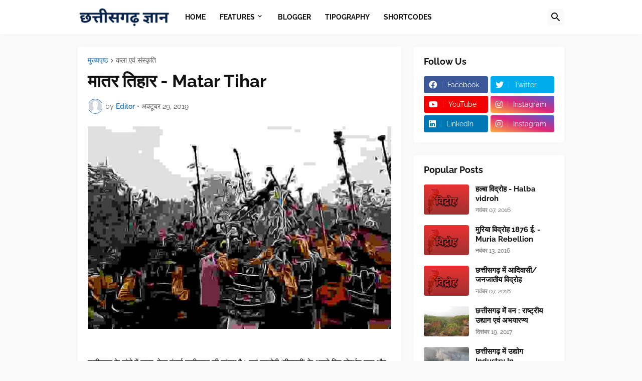

--- FILE ---
content_type: text/html; charset=UTF-8
request_url: https://www.chhattisgarhgyan.in/2019/10/matar-tihar.html
body_size: 42031
content:
<!DOCTYPE html>
<html class='ltr' dir='ltr' lang='hi' xmlns='http://www.w3.org/1999/xhtml' xmlns:b='http://www.google.com/2005/gml/b' xmlns:data='http://www.google.com/2005/gml/data' xmlns:expr='http://www.google.com/2005/gml/expr'>
<head>
<meta content='text/html; charset=UTF-8' http-equiv='Content-Type'/>
<meta content='width=device-width, initial-scale=1, minimum-scale=1, maximum-scale=1, user-scalable=yes' name='viewport'/>
<title>म&#2366;तर त&#2367;ह&#2366;र - Matar Tihar</title>
<link href='//fonts.gstatic.com' rel='dns-prefetch'/>
<link href='//dnjs.cloudflare.com' rel='dns-prefetch'/>
<link href='//1.bp.blogspot.com' rel='dns-prefetch'/>
<link href='//2.bp.blogspot.com' rel='dns-prefetch'/>
<link href='//3.bp.blogspot.com' rel='dns-prefetch'/>
<link href='//4.bp.blogspot.com' rel='dns-prefetch'/>
<link href='//www.blogger.com' rel='dns-prefetch'/>
<meta content='blogger' name='generator'/>
<link href='https://www.chhattisgarhgyan.in/favicon.ico' rel='icon' type='image/x-icon'/>
<meta content='#1E73BE' name='theme-color'/>
<link href='https://www.chhattisgarhgyan.in/2019/10/matar-tihar.html' rel='canonical'/>
<meta content='छत्तीसगढ़ के गांवो में मातर, मेला मंडाई छत्तीसगढ़ की परंपरा है। यहां सुरहोती (दीपावली) के अगले दिन गोवर्धन पूजा और उसके बाद के दिन को &quot;मातर&quot; कहा जाता है। &quot;मातर&quot; में मा का अर्थ है माता और &#39;तर&quot; यानी उनकी शक्ति को जगाना।

इस पर्व में गाय की पूजा की जाती है। छत्तीसगढ़ में यह पर्व मुख्य रूप से यादव ( राउत, ठेठवार, पहटिया) समाज  के लोगो के द्वारा मनाया जाता है, परंतु अन्य समाज के लोग भी इसमे शामिल होते है।

यादव समुदाय के लोग घर-घर (जिनके घरों में गोवंश पाले जाते है) जा कर दोहा, नाचा करते है।



गौठान(दईहान) में होती है पूजा:
गांव के गौठान(दईहान) में यादव समुदाय के लोग पारंपरिक परिधान, बांहों में बांहकर, पेटी, कौड़ी से बने साजू, रंगबिरंगी पगड़ी, हाथों में फुलेता (फूलों से सजी तेंदू की लाठियां) और पांव में घुंघरू पहन कर इकट्ठा होते है। इकट्ठे हो कर खुड़हर देव, सांहड़ा देव, पशुधन और सोहाई की पूजा अर्चना की जाती है। यादव समाज के लोग गोवंश को सोहई, दुहर की माला पहनाते हैं। इसके बाद नए अनाज से गऊमाता के लिए भोजन बनता है, उसे घर के सभी सदस्य खाते हैं।



पर्व में गाय के गोबर का तिलक होता है। गाय के लिए बने प्रसाद से पूरा घर खाना खाता है और गाय के दूध से रात को खीर बनाई जाती है और सारी रात दोहे पढ़े जाते हैं।



इस पर्व में लाठी चलाने की भी परंपरा है। लाठी को रोकने के लिए लोग हाथों में &quot;फरी&quot; पहने होते है, जो लोहे का बना एक ढाल जैसा होता है जिसके सामने से एक नुकीली आकृति निकली हुई होती है।



सोहई : सोहई, मोर पंख और दुहर, पेड़ की छाल से बनी विशेष माला होती हैं।
पहटिया : पहट के समय जगाने वाला।' name='description'/>
<!-- Metadata for Open Graph protocol. See http://ogp.me/. -->
<meta content='hi' property='og:locale'/>
<meta content='article' property='og:type'/>
<meta content='मातर तिहार - Matar Tihar' property='og:title'/>
<meta content='https://www.chhattisgarhgyan.in/2019/10/matar-tihar.html' property='og:url'/>
<meta content='छत्तीसगढ़ के गांवो में मातर, मेला मंडाई छत्तीसगढ़ की परंपरा है। यहां सुरहोती (दीपावली) के अगले दिन गोवर्धन पूजा और उसके बाद के दिन को &quot;मातर&quot; कहा जाता है। &quot;मातर&quot; में मा का अर्थ है माता और &#39;तर&quot; यानी उनकी शक्ति को जगाना।

इस पर्व में गाय की पूजा की जाती है। छत्तीसगढ़ में यह पर्व मुख्य रूप से यादव ( राउत, ठेठवार, पहटिया) समाज  के लोगो के द्वारा मनाया जाता है, परंतु अन्य समाज के लोग भी इसमे शामिल होते है।

यादव समुदाय के लोग घर-घर (जिनके घरों में गोवंश पाले जाते है) जा कर दोहा, नाचा करते है।



गौठान(दईहान) में होती है पूजा:
गांव के गौठान(दईहान) में यादव समुदाय के लोग पारंपरिक परिधान, बांहों में बांहकर, पेटी, कौड़ी से बने साजू, रंगबिरंगी पगड़ी, हाथों में फुलेता (फूलों से सजी तेंदू की लाठियां) और पांव में घुंघरू पहन कर इकट्ठा होते है। इकट्ठे हो कर खुड़हर देव, सांहड़ा देव, पशुधन और सोहाई की पूजा अर्चना की जाती है। यादव समाज के लोग गोवंश को सोहई, दुहर की माला पहनाते हैं। इसके बाद नए अनाज से गऊमाता के लिए भोजन बनता है, उसे घर के सभी सदस्य खाते हैं।



पर्व में गाय के गोबर का तिलक होता है। गाय के लिए बने प्रसाद से पूरा घर खाना खाता है और गाय के दूध से रात को खीर बनाई जाती है और सारी रात दोहे पढ़े जाते हैं।



इस पर्व में लाठी चलाने की भी परंपरा है। लाठी को रोकने के लिए लोग हाथों में &quot;फरी&quot; पहने होते है, जो लोहे का बना एक ढाल जैसा होता है जिसके सामने से एक नुकीली आकृति निकली हुई होती है।



सोहई : सोहई, मोर पंख और दुहर, पेड़ की छाल से बनी विशेष माला होती हैं।
पहटिया : पहट के समय जगाने वाला।' property='og:description'/>
<meta content='छत्तीसगढ़ ज्ञान ' property='og:site_name'/>
<meta content='https://blogger.googleusercontent.com/img/b/R29vZ2xl/AVvXsEh373iQ1AgRcwPbbS5mYgMBmq0pEv2ke5KUq74bkcSEJi6hy5vqotX_lFHDHvSpWwmdi3tEFgW1QqQI6PMCmCeCpa8kedTenuuvtC3sfh6oOCjJtsfQcmoe65DRDT4F-WyfVjmch5G5U1OT/w1600/_storage_emulated_0_Pictures_comica_cartoon1636110238775+%25281%2529.jpg' property='og:image'/>
<meta content='https://blogger.googleusercontent.com/img/b/R29vZ2xl/AVvXsEh373iQ1AgRcwPbbS5mYgMBmq0pEv2ke5KUq74bkcSEJi6hy5vqotX_lFHDHvSpWwmdi3tEFgW1QqQI6PMCmCeCpa8kedTenuuvtC3sfh6oOCjJtsfQcmoe65DRDT4F-WyfVjmch5G5U1OT/w1600/_storage_emulated_0_Pictures_comica_cartoon1636110238775+%25281%2529.jpg' name='twitter:image'/>
<meta content='summary_large_image' name='twitter:card'/>
<meta content='मातर तिहार - Matar Tihar' name='twitter:title'/>
<meta content='https://www.chhattisgarhgyan.in/2019/10/matar-tihar.html' name='twitter:domain'/>
<meta content='छत्तीसगढ़ के गांवो में मातर, मेला मंडाई छत्तीसगढ़ की परंपरा है। यहां सुरहोती (दीपावली) के अगले दिन गोवर्धन पूजा और उसके बाद के दिन को &quot;मातर&quot; कहा जाता है। &quot;मातर&quot; में मा का अर्थ है माता और &#39;तर&quot; यानी उनकी शक्ति को जगाना।

इस पर्व में गाय की पूजा की जाती है। छत्तीसगढ़ में यह पर्व मुख्य रूप से यादव ( राउत, ठेठवार, पहटिया) समाज  के लोगो के द्वारा मनाया जाता है, परंतु अन्य समाज के लोग भी इसमे शामिल होते है।

यादव समुदाय के लोग घर-घर (जिनके घरों में गोवंश पाले जाते है) जा कर दोहा, नाचा करते है।



गौठान(दईहान) में होती है पूजा:
गांव के गौठान(दईहान) में यादव समुदाय के लोग पारंपरिक परिधान, बांहों में बांहकर, पेटी, कौड़ी से बने साजू, रंगबिरंगी पगड़ी, हाथों में फुलेता (फूलों से सजी तेंदू की लाठियां) और पांव में घुंघरू पहन कर इकट्ठा होते है। इकट्ठे हो कर खुड़हर देव, सांहड़ा देव, पशुधन और सोहाई की पूजा अर्चना की जाती है। यादव समाज के लोग गोवंश को सोहई, दुहर की माला पहनाते हैं। इसके बाद नए अनाज से गऊमाता के लिए भोजन बनता है, उसे घर के सभी सदस्य खाते हैं।



पर्व में गाय के गोबर का तिलक होता है। गाय के लिए बने प्रसाद से पूरा घर खाना खाता है और गाय के दूध से रात को खीर बनाई जाती है और सारी रात दोहे पढ़े जाते हैं।



इस पर्व में लाठी चलाने की भी परंपरा है। लाठी को रोकने के लिए लोग हाथों में &quot;फरी&quot; पहने होते है, जो लोहे का बना एक ढाल जैसा होता है जिसके सामने से एक नुकीली आकृति निकली हुई होती है।



सोहई : सोहई, मोर पंख और दुहर, पेड़ की छाल से बनी विशेष माला होती हैं।
पहटिया : पहट के समय जगाने वाला।' name='twitter:description'/>
<link rel="alternate" type="application/atom+xml" title="छत&#2381;त&#2368;सगढ़ ज&#2381;ञ&#2366;न  - Atom" href="https://www.chhattisgarhgyan.in/feeds/posts/default" />
<link rel="alternate" type="application/rss+xml" title="छत&#2381;त&#2368;सगढ़ ज&#2381;ञ&#2366;न  - RSS" href="https://www.chhattisgarhgyan.in/feeds/posts/default?alt=rss" />
<link rel="service.post" type="application/atom+xml" title="छत&#2381;त&#2368;सगढ़ ज&#2381;ञ&#2366;न  - Atom" href="https://www.blogger.com/feeds/1132823945212901042/posts/default" />

<link rel="alternate" type="application/atom+xml" title="छत&#2381;त&#2368;सगढ़ ज&#2381;ञ&#2366;न  - Atom" href="https://www.chhattisgarhgyan.in/feeds/2664277659861432377/comments/default" />
<!-- Font Awesome Free 5.15.3 -->
<link href='https://cdnjs.cloudflare.com/ajax/libs/font-awesome/5.15.3/css/fontawesome.min.css' rel='stylesheet'/>
<!-- Theme CSS Style -->
<style id='page-skin-1' type='text/css'><!--
/*
-----------------------------------------------
Blogger Template Style
Name:         Starter
Version:      1.0.0 - Free
Author:       Pro Blogger Templates
Author Url:   https://probloggertemplates.com/
-----------------------------------------------*/
/*-- Google Fonts --*/
@font-face{font-family:'Raleway';font-style:italic;font-weight:400;font-display:swap;src:url(https://fonts.gstatic.com/s/raleway/v19/1Ptsg8zYS_SKggPNyCg4QIFqPfE.woff2) format("woff2");unicode-range:U+0460-052F,U+1C80-1C88,U+20B4,U+2DE0-2DFF,U+A640-A69F,U+FE2E-FE2F}
@font-face{font-family:'Raleway';font-style:italic;font-weight:400;font-display:swap;src:url(https://fonts.gstatic.com/s/raleway/v19/1Ptsg8zYS_SKggPNyCg4SYFqPfE.woff2) format("woff2");unicode-range:U+0400-045F,U+0490-0491,U+04B0-04B1,U+2116}
@font-face{font-family:'Raleway';font-style:italic;font-weight:400;font-display:swap;src:url(https://fonts.gstatic.com/s/raleway/v19/1Ptsg8zYS_SKggPNyCg4QoFqPfE.woff2) format("woff2");unicode-range:U+0102-0103,U+0110-0111,U+0128-0129,U+0168-0169,U+01A0-01A1,U+01AF-01B0,U+1EA0-1EF9,U+20AB}
@font-face{font-family:'Raleway';font-style:italic;font-weight:400;font-display:swap;src:url(https://fonts.gstatic.com/s/raleway/v19/1Ptsg8zYS_SKggPNyCg4Q4FqPfE.woff2) format("woff2");unicode-range:U+0100-024F,U+0259,U+1E00-1EFF,U+2020,U+20A0-20AB,U+20AD-20CF,U+2113,U+2C60-2C7F,U+A720-A7FF}
@font-face{font-family:'Raleway';font-style:italic;font-weight:400;font-display:swap;src:url(https://fonts.gstatic.com/s/raleway/v19/1Ptsg8zYS_SKggPNyCg4TYFq.woff2) format("woff2");unicode-range:U+0000-00FF,U+0131,U+0152-0153,U+02BB-02BC,U+02C6,U+02DA,U+02DC,U+2000-206F,U+2074,U+20AC,U+2122,U+2191,U+2193,U+2212,U+2215,U+FEFF,U+FFFD}
@font-face{font-family:'Raleway';font-style:italic;font-weight:500;font-display:swap;src:url(https://fonts.gstatic.com/s/raleway/v19/1Ptsg8zYS_SKggPNyCg4QIFqPfE.woff2) format("woff2");unicode-range:U+0460-052F,U+1C80-1C88,U+20B4,U+2DE0-2DFF,U+A640-A69F,U+FE2E-FE2F}
@font-face{font-family:'Raleway';font-style:italic;font-weight:500;font-display:swap;src:url(https://fonts.gstatic.com/s/raleway/v19/1Ptsg8zYS_SKggPNyCg4SYFqPfE.woff2) format("woff2");unicode-range:U+0400-045F,U+0490-0491,U+04B0-04B1,U+2116}
@font-face{font-family:'Raleway';font-style:italic;font-weight:500;font-display:swap;src:url(https://fonts.gstatic.com/s/raleway/v19/1Ptsg8zYS_SKggPNyCg4QoFqPfE.woff2) format("woff2");unicode-range:U+0102-0103,U+0110-0111,U+0128-0129,U+0168-0169,U+01A0-01A1,U+01AF-01B0,U+1EA0-1EF9,U+20AB}
@font-face{font-family:'Raleway';font-style:italic;font-weight:500;font-display:swap;src:url(https://fonts.gstatic.com/s/raleway/v19/1Ptsg8zYS_SKggPNyCg4Q4FqPfE.woff2) format("woff2");unicode-range:U+0100-024F,U+0259,U+1E00-1EFF,U+2020,U+20A0-20AB,U+20AD-20CF,U+2113,U+2C60-2C7F,U+A720-A7FF}
@font-face{font-family:'Raleway';font-style:italic;font-weight:500;font-display:swap;src:url(https://fonts.gstatic.com/s/raleway/v19/1Ptsg8zYS_SKggPNyCg4TYFq.woff2) format("woff2");unicode-range:U+0000-00FF,U+0131,U+0152-0153,U+02BB-02BC,U+02C6,U+02DA,U+02DC,U+2000-206F,U+2074,U+20AC,U+2122,U+2191,U+2193,U+2212,U+2215,U+FEFF,U+FFFD}
@font-face{font-family:'Raleway';font-style:italic;font-weight:600;font-display:swap;src:url(https://fonts.gstatic.com/s/raleway/v19/1Ptsg8zYS_SKggPNyCg4QIFqPfE.woff2) format("woff2");unicode-range:U+0460-052F,U+1C80-1C88,U+20B4,U+2DE0-2DFF,U+A640-A69F,U+FE2E-FE2F}
@font-face{font-family:'Raleway';font-style:italic;font-weight:600;font-display:swap;src:url(https://fonts.gstatic.com/s/raleway/v19/1Ptsg8zYS_SKggPNyCg4SYFqPfE.woff2) format("woff2");unicode-range:U+0400-045F,U+0490-0491,U+04B0-04B1,U+2116}
@font-face{font-family:'Raleway';font-style:italic;font-weight:600;font-display:swap;src:url(https://fonts.gstatic.com/s/raleway/v19/1Ptsg8zYS_SKggPNyCg4QoFqPfE.woff2) format("woff2");unicode-range:U+0102-0103,U+0110-0111,U+0128-0129,U+0168-0169,U+01A0-01A1,U+01AF-01B0,U+1EA0-1EF9,U+20AB}
@font-face{font-family:'Raleway';font-style:italic;font-weight:600;font-display:swap;src:url(https://fonts.gstatic.com/s/raleway/v19/1Ptsg8zYS_SKggPNyCg4Q4FqPfE.woff2) format("woff2");unicode-range:U+0100-024F,U+0259,U+1E00-1EFF,U+2020,U+20A0-20AB,U+20AD-20CF,U+2113,U+2C60-2C7F,U+A720-A7FF}
@font-face{font-family:'Raleway';font-style:italic;font-weight:600;font-display:swap;src:url(https://fonts.gstatic.com/s/raleway/v19/1Ptsg8zYS_SKggPNyCg4TYFq.woff2) format("woff2");unicode-range:U+0000-00FF,U+0131,U+0152-0153,U+02BB-02BC,U+02C6,U+02DA,U+02DC,U+2000-206F,U+2074,U+20AC,U+2122,U+2191,U+2193,U+2212,U+2215,U+FEFF,U+FFFD}
@font-face{font-family:'Raleway';font-style:italic;font-weight:700;font-display:swap;src:url(https://fonts.gstatic.com/s/raleway/v19/1Ptsg8zYS_SKggPNyCg4QIFqPfE.woff2) format("woff2");unicode-range:U+0460-052F,U+1C80-1C88,U+20B4,U+2DE0-2DFF,U+A640-A69F,U+FE2E-FE2F}
@font-face{font-family:'Raleway';font-style:italic;font-weight:700;font-display:swap;src:url(https://fonts.gstatic.com/s/raleway/v19/1Ptsg8zYS_SKggPNyCg4SYFqPfE.woff2) format("woff2");unicode-range:U+0400-045F,U+0490-0491,U+04B0-04B1,U+2116}
@font-face{font-family:'Raleway';font-style:italic;font-weight:700;font-display:swap;src:url(https://fonts.gstatic.com/s/raleway/v19/1Ptsg8zYS_SKggPNyCg4QoFqPfE.woff2) format("woff2");unicode-range:U+0102-0103,U+0110-0111,U+0128-0129,U+0168-0169,U+01A0-01A1,U+01AF-01B0,U+1EA0-1EF9,U+20AB}
@font-face{font-family:'Raleway';font-style:italic;font-weight:700;font-display:swap;src:url(https://fonts.gstatic.com/s/raleway/v19/1Ptsg8zYS_SKggPNyCg4Q4FqPfE.woff2) format("woff2");unicode-range:U+0100-024F,U+0259,U+1E00-1EFF,U+2020,U+20A0-20AB,U+20AD-20CF,U+2113,U+2C60-2C7F,U+A720-A7FF}
@font-face{font-family:'Raleway';font-style:italic;font-weight:700;font-display:swap;src:url(https://fonts.gstatic.com/s/raleway/v19/1Ptsg8zYS_SKggPNyCg4TYFq.woff2) format("woff2");unicode-range:U+0000-00FF,U+0131,U+0152-0153,U+02BB-02BC,U+02C6,U+02DA,U+02DC,U+2000-206F,U+2074,U+20AC,U+2122,U+2191,U+2193,U+2212,U+2215,U+FEFF,U+FFFD}
@font-face{font-family:'Raleway';font-style:normal;font-weight:400;font-display:swap;src:url(https://fonts.gstatic.com/s/raleway/v19/1Ptug8zYS_SKggPNyCAIT5lu.woff2) format("woff2");unicode-range:U+0460-052F,U+1C80-1C88,U+20B4,U+2DE0-2DFF,U+A640-A69F,U+FE2E-FE2F}
@font-face{font-family:'Raleway';font-style:normal;font-weight:400;font-display:swap;src:url(https://fonts.gstatic.com/s/raleway/v19/1Ptug8zYS_SKggPNyCkIT5lu.woff2) format("woff2");unicode-range:U+0400-045F,U+0490-0491,U+04B0-04B1,U+2116}
@font-face{font-family:'Raleway';font-style:normal;font-weight:400;font-display:swap;src:url(https://fonts.gstatic.com/s/raleway/v19/1Ptug8zYS_SKggPNyCIIT5lu.woff2) format("woff2");unicode-range:U+0102-0103,U+0110-0111,U+0128-0129,U+0168-0169,U+01A0-01A1,U+01AF-01B0,U+1EA0-1EF9,U+20AB}
@font-face{font-family:'Raleway';font-style:normal;font-weight:400;font-display:swap;src:url(https://fonts.gstatic.com/s/raleway/v19/1Ptug8zYS_SKggPNyCMIT5lu.woff2) format("woff2");unicode-range:U+0100-024F,U+0259,U+1E00-1EFF,U+2020,U+20A0-20AB,U+20AD-20CF,U+2113,U+2C60-2C7F,U+A720-A7FF}
@font-face{font-family:'Raleway';font-style:normal;font-weight:400;font-display:swap;src:url(https://fonts.gstatic.com/s/raleway/v19/1Ptug8zYS_SKggPNyC0ITw.woff2) format("woff2");unicode-range:U+0000-00FF,U+0131,U+0152-0153,U+02BB-02BC,U+02C6,U+02DA,U+02DC,U+2000-206F,U+2074,U+20AC,U+2122,U+2191,U+2193,U+2212,U+2215,U+FEFF,U+FFFD}
@font-face{font-family:'Raleway';font-style:normal;font-weight:500;font-display:swap;src:url(https://fonts.gstatic.com/s/raleway/v19/1Ptug8zYS_SKggPNyCAIT5lu.woff2) format("woff2");unicode-range:U+0460-052F,U+1C80-1C88,U+20B4,U+2DE0-2DFF,U+A640-A69F,U+FE2E-FE2F}
@font-face{font-family:'Raleway';font-style:normal;font-weight:500;font-display:swap;src:url(https://fonts.gstatic.com/s/raleway/v19/1Ptug8zYS_SKggPNyCkIT5lu.woff2) format("woff2");unicode-range:U+0400-045F,U+0490-0491,U+04B0-04B1,U+2116}
@font-face{font-family:'Raleway';font-style:normal;font-weight:500;font-display:swap;src:url(https://fonts.gstatic.com/s/raleway/v19/1Ptug8zYS_SKggPNyCIIT5lu.woff2) format("woff2");unicode-range:U+0102-0103,U+0110-0111,U+0128-0129,U+0168-0169,U+01A0-01A1,U+01AF-01B0,U+1EA0-1EF9,U+20AB}
@font-face{font-family:'Raleway';font-style:normal;font-weight:500;font-display:swap;src:url(https://fonts.gstatic.com/s/raleway/v19/1Ptug8zYS_SKggPNyCMIT5lu.woff2) format("woff2");unicode-range:U+0100-024F,U+0259,U+1E00-1EFF,U+2020,U+20A0-20AB,U+20AD-20CF,U+2113,U+2C60-2C7F,U+A720-A7FF}
@font-face{font-family:'Raleway';font-style:normal;font-weight:500;font-display:swap;src:url(https://fonts.gstatic.com/s/raleway/v19/1Ptug8zYS_SKggPNyC0ITw.woff2) format("woff2");unicode-range:U+0000-00FF,U+0131,U+0152-0153,U+02BB-02BC,U+02C6,U+02DA,U+02DC,U+2000-206F,U+2074,U+20AC,U+2122,U+2191,U+2193,U+2212,U+2215,U+FEFF,U+FFFD}
@font-face{font-family:'Raleway';font-style:normal;font-weight:600;font-display:swap;src:url(https://fonts.gstatic.com/s/raleway/v19/1Ptug8zYS_SKggPNyCAIT5lu.woff2) format("woff2");unicode-range:U+0460-052F,U+1C80-1C88,U+20B4,U+2DE0-2DFF,U+A640-A69F,U+FE2E-FE2F}
@font-face{font-family:'Raleway';font-style:normal;font-weight:600;font-display:swap;src:url(https://fonts.gstatic.com/s/raleway/v19/1Ptug8zYS_SKggPNyCkIT5lu.woff2) format("woff2");unicode-range:U+0400-045F,U+0490-0491,U+04B0-04B1,U+2116}
@font-face{font-family:'Raleway';font-style:normal;font-weight:600;font-display:swap;src:url(https://fonts.gstatic.com/s/raleway/v19/1Ptug8zYS_SKggPNyCIIT5lu.woff2) format("woff2");unicode-range:U+0102-0103,U+0110-0111,U+0128-0129,U+0168-0169,U+01A0-01A1,U+01AF-01B0,U+1EA0-1EF9,U+20AB}
@font-face{font-family:'Raleway';font-style:normal;font-weight:600;font-display:swap;src:url(https://fonts.gstatic.com/s/raleway/v19/1Ptug8zYS_SKggPNyCMIT5lu.woff2) format("woff2");unicode-range:U+0100-024F,U+0259,U+1E00-1EFF,U+2020,U+20A0-20AB,U+20AD-20CF,U+2113,U+2C60-2C7F,U+A720-A7FF}
@font-face{font-family:'Raleway';font-style:normal;font-weight:600;font-display:swap;src:url(https://fonts.gstatic.com/s/raleway/v19/1Ptug8zYS_SKggPNyC0ITw.woff2) format("woff2");unicode-range:U+0000-00FF,U+0131,U+0152-0153,U+02BB-02BC,U+02C6,U+02DA,U+02DC,U+2000-206F,U+2074,U+20AC,U+2122,U+2191,U+2193,U+2212,U+2215,U+FEFF,U+FFFD}
@font-face{font-family:'Raleway';font-style:normal;font-weight:700;font-display:swap;src:url(https://fonts.gstatic.com/s/raleway/v19/1Ptug8zYS_SKggPNyCAIT5lu.woff2) format("woff2");unicode-range:U+0460-052F,U+1C80-1C88,U+20B4,U+2DE0-2DFF,U+A640-A69F,U+FE2E-FE2F}
@font-face{font-family:'Raleway';font-style:normal;font-weight:700;font-display:swap;src:url(https://fonts.gstatic.com/s/raleway/v19/1Ptug8zYS_SKggPNyCkIT5lu.woff2) format("woff2");unicode-range:U+0400-045F,U+0490-0491,U+04B0-04B1,U+2116}
@font-face{font-family:'Raleway';font-style:normal;font-weight:700;font-display:swap;src:url(https://fonts.gstatic.com/s/raleway/v19/1Ptug8zYS_SKggPNyCIIT5lu.woff2) format("woff2");unicode-range:U+0102-0103,U+0110-0111,U+0128-0129,U+0168-0169,U+01A0-01A1,U+01AF-01B0,U+1EA0-1EF9,U+20AB}
@font-face{font-family:'Raleway';font-style:normal;font-weight:700;font-display:swap;src:url(https://fonts.gstatic.com/s/raleway/v19/1Ptug8zYS_SKggPNyCMIT5lu.woff2) format("woff2");unicode-range:U+0100-024F,U+0259,U+1E00-1EFF,U+2020,U+20A0-20AB,U+20AD-20CF,U+2113,U+2C60-2C7F,U+A720-A7FF}
@font-face{font-family:'Raleway';font-style:normal;font-weight:700;font-display:swap;src:url(https://fonts.gstatic.com/s/raleway/v19/1Ptug8zYS_SKggPNyC0ITw.woff2) format("woff2");unicode-range:U+0000-00FF,U+0131,U+0152-0153,U+02BB-02BC,U+02C6,U+02DA,U+02DC,U+2000-206F,U+2074,U+20AC,U+2122,U+2191,U+2193,U+2212,U+2215,U+FEFF,U+FFFD}
/*-- Material Icons Font --*/
@font-face{font-family:"Material Icons Round";font-display:swap;font-style:normal;font-weight:400;src:url(https://fonts.gstatic.com/s/materialiconsround/v65/LDItaoyNOAY6Uewc665JcIzCKsKc_M9flwmP.woff2) format("woff2")}.mir{font-family:"Material Icons Round";font-weight:400;font-style:normal;font-size:24px;line-height:1;letter-spacing:normal;text-transform:none;display:inline-block;white-space:nowrap;word-wrap:normal;direction:ltr;-webkit-font-feature-settings:liga;-webkit-font-smoothing:antialiased}
/*-- Font Awesome 5 Brands 5.15.3 --*/
@font-face{font-family:"Font Awesome 5 Brands";font-display:swap;font-style:normal;font-weight:400;src:url(https://cdnjs.cloudflare.com/ajax/libs/font-awesome/5.15.3/webfonts/fa-brands-400.eot);src:url(https://cdnjs.cloudflare.com/ajax/libs/font-awesome/5.15.3/webfonts/fa-brands-400.eot?#iefix) format("embedded-opentype"),url(https://cdnjs.cloudflare.com/ajax/libs/font-awesome/5.15.3/webfonts/fa-brands-400.woff2) format("woff2"),url(https://cdnjs.cloudflare.com/ajax/libs/font-awesome/5.15.3/webfonts/fa-brands-400.woff) format("woff"),url(https://cdnjs.cloudflare.com/ajax/libs/font-awesome/5.15.3/webfonts/fa-brands-400.ttf) format("truetype"),url(https://cdnjs.cloudflare.com/ajax/libs/font-awesome/5.15.3/webfonts/fa-brands-400.svg#fontawesome) format("svg")}.fab{font-family:"Font Awesome 5 Brands";font-weight:400}
/*-- CSS Variables --*/
:root{
--body-font:'Raleway', Arial, sans-serif;
--menu-font:'Raleway', Arial, sans-serif;
--title-font:'Raleway', Arial, sans-serif;
--text-font:'Raleway', Arial, sans-serif;
--body-bg-color:#FAFAFA;
--body-bg:#FAFAFA none repeat fixed top left;
--outer-bg:#FAFAFA;
--main-color:#1E73BE;
--title-color:#111111;
--title-hover-color:#1E73BE;
--meta-color:#595959;
--text-color:#111111;
--header-bg:#FFFFFF;
--header-color:#111111;
--header-hover-color:#1E73BE;
--submenu-bg:#FFFFFF;
--submenu-color:#111111;
--submenu-hover-color:#1E73BE;
--megamenu-bg:#FFFFFF;
--megamenu-color:#111111;
--megamenu-hover-color:#1E73BE;
--megamenu-meta-color:#898989;
--mobilemenu-bg:#FAFAFA;
--mobilemenu-header-bg:#FAFAFA;
--mobilemenu-color:#111111;
--mobilemenu-hover-color:#1E73BE;
--widget-bg:#FFFFFF;
--footer-bg:#FFFFFF;
--footer-color:#111111;
--footer-hover-color:#1E73BE;
--footerbar-bg:#111111;
--footerbar-color:#FFFFFF;
--footerbar-hover-color:#1E73BE;
--button-bg:#1E73BE;
--button-color:#FFFFFF;
--button-hover-bg:#1B67AB;
--button-hover-color:#FFFFFF;
--gray-bg:rgba(155,155,155,0.05);
--avatar-shadow:0px 1px 4px rgba(0,0,0,0.05);
--field-focus:0 0 0 2px #1E73BE20;
--btn-focus:0 0 0 2px #1E73BE20;
--border-color:rgba(155,155,155,0.15);
--radius:4px;
--shadow:0 0 10px rgba(0,0,0,0.03);
}
html.rtl{
--body-font:'Tajawal',Arial,sans-serif;
--menu-font:'Tajawal',Arial,sans-serif;
--title-font:'Tajawal',Arial,sans-serif;
--text-font:'Tajawal',Arial,sans-serif;
}
/*-- Reset CSS --*/
html,body,a,abbr,acronym,address,applet,b,big,blockquote,caption,center,cite,code,dd,del,dfn,div,dl,dt,em,fieldset,font,form,input,button,h1,h2,h3,h4,h5,h6,i,iframe,img,ins,kbd,label,legend,li,object,p,pre,q,s,samp,small,span,strike,strong,sub,sup,table,tbody,td,tfoot,th,thead,tr,tt,u,ul,var{padding:0;margin:0;border:0;outline:none;vertical-align:baseline;background:0 0;text-decoration:none}dl,ul{list-style-position:inside;list-style:none}ul li{list-style:none}caption{text-align:center}img{border:none;position:relative}a,a:visited{text-decoration:none}.clearfix{clear:both}.section,.widget,.widget ul{margin:0;padding:0}a{color:var(--main-color)}a img{border:0}abbr{text-decoration:none}.CSS_LIGHTBOX{z-index:999999!important}.CSS_LIGHTBOX_ATTRIBUTION_INDEX_CONTAINER .CSS_HCONT_CHILDREN_HOLDER > .CSS_LAYOUT_COMPONENT.CSS_HCONT_CHILD:first-child > .CSS_LAYOUT_COMPONENT{opacity:0}.separator a{text-decoration:none!important;clear:none!important;float:none!important;margin-left:0!important;margin-right:0!important}#Navbar1,#navbar-iframe,.widget-item-control,a.quickedit,.home-link,.feed-links{display:none!important}.center{display:table;margin:0 auto;position:relative}.widget > h2,.widget > h3{display:none}.widget iframe,.widget img{max-width:100%}button,input,select,textarea{background:transparent;font-family:var(--body-font);-webkit-appearance:none;-moz-appearance:none;appearance:none;outline:none;border-radius:0}button{cursor:pointer}input[type="search"]::-webkit-search-cancel-button{-webkit-appearance:none}
/*-- Style CSS --*/
*{box-sizing:border-box}
html{position:relative;word-break:break-word;word-wrap:break-word;text-rendering:optimizeLegibility;-webkit-font-smoothing:antialiased;-webkit-text-size-adjust:100%}
body{position:relative;background:var(--body-bg);background-color:var(--body-bg-color);font-family:var(--body-font);font-size:14px;color:var(--text-color);font-weight:400;font-style:normal;line-height:1.4em}
.rtl{direction:rtl}
h1,h2,h3,h4,h5,h6{font-family:var(--title-font);font-weight:700}
a,input,button{transition:all .0s ease}
#outer-wrapper{position:relative;overflow:hidden;width:100%;max-width:100%;background-color:var(--outer-bg);margin:0 auto;padding:0}
.is-boxed #outer-wrapper{width:1020px;max-width:100%;box-shadow:0 0 20px rgba(0,0,0,0.1)}
.is-dark .is-boxed #outer-wrapper{box-shadow:0 0 20px rgba(0,0,0,0.3)}
.container{position:relative}
.row-x1{width:970px;max-width:100%}
.row-x2{width:100%}
.flex-center{display:flex;justify-content:center}
.flex-col{display:flex;flex-direction:column}
.flex-sb{display:flex;justify-content:space-between}
#content-wrapper{float:left;width:100%;overflow:hidden;padding:25px 0}
.is-left #content-wrapper > .container,.rtl .is-right #content-wrapper > .container{flex-direction:row-reverse}
.rtl .is-left #content-wrapper > .container{flex-direction:row}
.theiaStickySidebar:before,.theiaStickySidebar:after{content:'';display:table;clear:both}
#main-wrapper{position:relative;width:calc(100% - 325px)}
.no-sidebar #main-wrapper{width:100%}
#sidebar-wrapper{position:relative;width:300px}
.no-sidebar #sidebar-wrapper{display:none}
.btn{position:relative;border-radius:var(--radius)}
.entry-image-wrap,.author-avatar-wrap,.comments .avatar-image-container{display:block;position:relative;overflow:hidden;background-color:var(--gray-bg);z-index:5;color:transparent}
.entry-image-wrap{border-radius:var(--radius)}
.entry-image,.author-avatar{display:block;position:relative;width:100%;height:100%;background-size:cover;background-position:center center;background-repeat:no-repeat;z-index:1;opacity:0;transition:opacity .35s ease,filter 0s ease}
.entry-image.pbt-lazy,.author-avatar.pbt-lazy{opacity:1}
.entry-image-wrap:hover .entry-image,.cs:hover .entry-image-wrap .entry-image{filter:brightness(1.03)}
.entry-image-wrap.is-video:after{display:flex;position:absolute;content:'\e037';top:50%;right:50%;width:38px;height:27px;background-color:rgba(0,0,0,0.5);font-family:'Material Icons Round';font-size:25px;color:#fff;font-weight:400;align-items:center;justify-content:center;z-index:5;transform:translate(50%,-50%);box-sizing:border-box;padding:0 0 0 1px;margin:0;border-radius:6px;box-shadow:0 1px 3px 0 rgba(0,0,0,0.1)}
.entry-image-wrap.is-video:hover:after,.cs:hover .entry-image-wrap.is-video:after{background-color:#f50000}
.cs .entry-image-wrap.is-video:after{top:15px;right:15px;transform:translate(0)}
.rtl .cs .entry-image-wrap.is-video:after{left:15px;right:unset}
.entry-category{display:flex;width:-moz-fit-content;width:fit-content;height:20px;background-color:var(--main-color);font-size:12px;color:#fff;align-items:center;padding:0 10px;margin:0 0 10px;border-radius:20px}
.entry-title{color:var(--title-color);font-weight:700;line-height:1.3em}
.entry-title a{display:block;color:var(--title-color)}
.entry-title a:hover{color:var(--title-hover-color)}
.entry-meta{display:flex;font-size:12px;color:var(--meta-color);font-weight:400;margin:4px 0 0}
.entry-meta .mi{display:flex}
.entry-meta .mi,.entry-meta .sp{margin:0 4px 0 0}
.rtl .entry-meta .mi,.rtl .entry-meta .sp{margin:0 0 0 4px}
.entry-meta .author-name{color:var(--main-color);font-weight:600}
.excerpt{font-family:var(--text-font);line-height:1.6em}
.before-mask:before{content:'';position:absolute;left:0;right:0;bottom:0;height:100%;background-image:linear-gradient(to bottom,rgba(0,0,0,0) 30%,rgba(0,0,0,0.5));-webkit-backface-visibility:hidden;backface-visibility:hidden;z-index:2;opacity:1;margin:0;transition:opacity .25s ease}
.cs{overflow:hidden}
.entry-info{position:absolute;left:0;bottom:0;width:100%;background:linear-gradient(to bottom,rgba(0,0,0,0),rgba(0,0,0,0.5));overflow:hidden;z-index:10;display:flex;flex-direction:column;padding:16px}
.entry-info .entry-title{color:#fff;text-shadow:0 1px 2px rgba(0,0,0,0.1)}
.entry-info .entry-meta{color:#c5c5c5;text-shadow:0 1px 2px rgba(0,0,0,0.1)}
.entry-info .entry-meta .author-name{color:#d5d5d5;font-weight:400}
.error-msg{display:flex;align-items:center;font-size:14px;color:var(--meta-color);padding:20px 0;font-weight:400}
.error-msg b{font-weight:500}
.loader{position:relative;width:100%;height:100%;overflow:hidden;display:flex;align-items:center;justify-content:center;margin:0}
.loader:after{content:'';display:block;width:30px;height:30px;box-sizing:border-box;margin:0;border:2px solid var(--main-color);border-right-color:var(--border-color);border-radius:100%;animation:spinner .65s infinite linear;transform-origin:center}
@-webkit-keyframes spinner {
0%{-webkit-transform:rotate(0deg);transform:rotate(0deg)}
to{-webkit-transform:rotate(1turn);transform:rotate(1turn)}
}
@keyframes spinner {
0%{-webkit-transform:rotate(0deg);transform:rotate(0deg)}
to{-webkit-transform:rotate(1turn);transform:rotate(1turn)}
}
.social a:before{display:block;font-family:'Font Awesome 5 Brands';font-style:normal;font-weight:400}
.social .rss a:before,.social .share a:before,.social .email a:before,.social .external-link a:before{content:'\e0e5';font-family:'Material Icons Round'}
.social .share a:before{content:'\e80d'}
.social .email a:before{content:'\e0be'}
.social .external-link a:before{content:'\e89e'}
.social-bg .blogger a,.social-bg-hover .blogger a:hover{background-color:#ff5722}
.social-bg .apple a,.social-bg-hover .apple a:hover{background-color:#333}
.social-bg .amazon a,.social-bg-hover .amazon a:hover{background-color:#fe9800}
.social-bg .microsoft a,.social-bg-hover .microsoft a:hover{background-color:#0067B8}
.social-bg .facebook a,.social-bg .facebook-f a,.social-bg-hover .facebook a:hover,.social-bg-hover .facebook-f a:hover{background-color:#3b5999}
.social-bg .twitter a,.social-bg-hover .twitter a:hover{background-color:#00acee}
.social-bg .youtube a,.social-bg-hover .youtube a:hover{background-color:#f50000}
.social-bg .instagram a,.social-bg-hover .instagram a:hover{background:linear-gradient(15deg,#ffb13d,#dd277b,#4d5ed4)}
.social-bg .pinterest a,.social-bg .pinterest-p a,.social-bg-hover .pinterest a:hover,.social-bg-hover .pinterest-p a:hover{background-color:#ca2127}
.social-bg .dribbble a,.social-bg-hover .dribbble a:hover{background-color:#ea4c89}
.social-bg .linkedin a,.social-bg-hover .linkedin a:hover{background-color:#0077b5}
.social-bg .tumblr a,.social-bg-hover .tumblr a:hover{background-color:#365069}
.social-bg .twitch a,.social-bg-hover .twitch a:hover{background-color:#6441a5}
.social-bg .rss a,.social-bg-hover .rss a:hover{background-color:#ffc200}
.social-bg .skype a,.social-bg-hover .skype a:hover{background-color:#00aff0}
.social-bg .stumbleupon a,.social-bg-hover .stumbleupon a:hover{background-color:#eb4823}
.social-bg .vk a,.social-bg-hover .vk a:hover{background-color:#4a76a8}
.social-bg .stack-overflow a,.social-bg-hover .stack-overflow a:hover{background-color:#f48024}
.social-bg .github a,.social-bg-hover .github a:hover{background-color:#24292e}
.social-bg .soundcloud a,.social-bg-hover .soundcloud a:hover{background:linear-gradient(#ff7400,#ff3400)}
.social-bg .behance a,.social-bg-hover .behance a:hover{background-color:#191919}
.social-bg .digg a,.social-bg-hover .digg a:hover{background-color:#1b1a19}
.social-bg .delicious a,.social-bg-hover .delicious a:hover{background-color:#0076e8}
.social-bg .codepen a,.social-bg-hover .codepen a:hover{background-color:#000}
.social-bg .flipboard a,.social-bg-hover .flipboard a:hover{background-color:#f52828}
.social-bg .reddit a,.social-bg-hover .reddit a:hover{background-color:#ff4500}
.social-bg .whatsapp a,.social-bg-hover .whatsapp a:hover{background-color:#3fbb50}
.social-bg .messenger a,.social-bg-hover .messenger a:hover{background-color:#0084ff}
.social-bg .snapchat a,.social-bg-hover .snapchat a:hover{background-color:#ffe700}
.social-bg .telegram a,.social-bg-hover .telegram a:hover{background-color:#179cde}
.social-bg .steam a,.social-bg-hover .steam a:hover{background:linear-gradient(5deg,#0d89bc,#112c5b,#0d1c47)}
.social-bg .discord a,.social-bg-hover .discord a:hover{background-color:#7289da}
.social-bg .quora a,.social-bg-hover .quora a:hover{background-color:#b92b27}
.social-bg .tiktok a,.social-bg-hover .tiktok a:hover{background-color:#fe2c55}
.social-bg .share a,.social-bg-hover .share a:hover{background-color:var(--meta-color)}
.social-bg .email a,.social-bg-hover .email a:hover{background-color:#888}
.social-bg .external-link a,.social-bg-hover .external-link a:hover{background-color:var(--title-color)}
.social-color .blogger a,.social-color-hover .blogger a:hover{color:#ff5722}
.social-color .apple a,.social-color-hover .apple a:hover{color:#333}
.social-color .amazon a,.social-color-hover .amazon a:hover{color:#fe9800}
.social-color .microsoft a,.social-color-hover .microsoft a:hover{color:#0067B8}
.social-color .facebook a,.social-color .facebook-f a,.social-color-hover .facebook a:hover,.social-color-hover .facebook-f a:hover{color:#3b5999}
.social-color .twitter a,.social-color-hover .twitter a:hover{color:#00acee}
.social-color .youtube a,.social-color-hover .youtube a:hover{color:#f50000}
.social-color .instagram a,.social-color-hover .instagram a:hover{color:#dd277b}
.social-color .pinterest a,.social-color .pinterest-p a,.social-color-hover .pinterest a:hover,.social-color-hover .pinterest-p a:hover{color:#ca2127}
.social-color .dribbble a,.social-color-hover .dribbble a:hover{color:#ea4c89}
.social-color .linkedin a,.social-color-hover .linkedin a:hover{color:#0077b5}
.social-color .tumblr a,.social-color-hover .tumblr a:hover{color:#365069}
.social-color .twitch a,.social-color-hover .twitch a:hover{color:#6441a5}
.social-color .rss a,.social-color-hover .rss a:hover{color:#ffc200}
.social-color .skype a,.social-color-hover .skype a:hover{color:#00aff0}
.social-color .stumbleupon a,.social-color-hover .stumbleupon a:hover{color:#eb4823}
.social-color .vk a,.social-color-hover .vk a:hover{color:#4a76a8}
.social-color .stack-overflow a,.social-color-hover .stack-overflow a:hover{color:#f48024}
.social-color .github a,.social-color-hover .github a:hover{color:#24292e}
.social-color .soundcloud a,.social-color-hover .soundcloud a:hover{color:#ff7400}
.social-color .behance a,.social-color-hover .behance a:hover{color:#191919}
.social-color .digg a,.social-color-hover .digg a:hover{color:#1b1a19}
.social-color .delicious a,.social-color-hover .delicious a:hover{color:#0076e8}
.social-color .codepen a,.social-color-hover .codepen a:hover{color:#000}
.social-color .flipboard a,.social-color-hover .flipboard a:hover{color:#f52828}
.social-color .reddit a,.social-color-hover .reddit a:hover{color:#ff4500}
.social-color .whatsapp a,.social-color-hover .whatsapp a:hover{color:#3fbb50}
.social-color .messenger a,.social-color-hover .messenger a:hover{color:#0084ff}
.social-color .snapchat a,.social-color-hover .snapchat a:hover{color:#ffe700}
.social-color .telegram a,.social-color-hover .telegram a:hover{color:#179cde}
.social-color .steam a,.social-color-hover .steam a:hover{color:#112c5b}
.social-color .discord a,.social-color-hover .discord a:hover{color:#7289da}
.social-color .quora a,.social-color-hover .quora a:hover{color:#b92b27}
.social-color .tiktok a,.social-color-hover .tiktok a:hover{color:#fe2c55}
.social-color .share a,.social-color-hover .share a:hover{color:var(--meta-color)}
.social-color .email a,.social-color-hover .email a:hover{color:#888}
.social-color .external-link a,.social-color-hover .external-link a:hover{color:var(--title-color)}
#header-wrapper{float:left;width:100%;z-index:50}
.main-header,.header-inner,.header-header{float:left;width:100%;height:68px;background-color:var(--header-bg)}
.header-inner{background-color:rgba(0,0,0,0)}
.header-header{box-shadow:var(--shadow)}
.header-inner.is-fixed{position:fixed;top:-70px;left:0;width:100%;z-index:990;backface-visibility:hidden;visibility:hidden;opacity:0;transition:all .25s ease}
.header-inner.is-fixed.show{top:0;opacity:1;visibility:visible;margin:0}
.header-inner.is-fixed.show .header-header{box-shadow:0 0 10px rgba(0,0,0,0.1)}
.is-boxed .header-header{float:none;width:1020px;max-width:100%;margin:0 auto;padding:0}
.header-items{position:relative;display:flex;flex-wrap:wrap;justify-content:space-between}
.flex-left{display:flex;align-items:center;z-index:10}
.flex-right{position:absolute;top:0;right:0;z-index:20}
.rtl .flex-right{left:0;right:unset}
.main-logo{display:flex;align-items:center;height:68px;overflow:hidden;margin:0 14px 0 0}
.rtl .main-logo{margin:0 0 0 14px}
.main-logo img{display:block;width:auto;height:auto;max-height:40px}
.main-logo .title{font-size:23px;color:var(--header-color);font-weight:700}
.main-logo .title a{color:var(--header-color)}
.main-logo .title a:hover{color:var(--header-hover-color)}
.main-logo #h1-off{display:none;visibility:hidden}
#starter-free-main-nav{z-index:10}
#starter-free-main-nav .widget,#starter-free-main-nav .widget > .widget-title{display:none}
#starter-free-main-nav .show-menu{display:block}
#starter-free-main-nav ul#starter-free-main-nav-menu{display:flex;flex-wrap:wrap;height:68px}
#starter-free-main-nav ul > li{position:relative;display:flex}
#starter-free-main-nav-menu > li > a{position:relative;display:flex;font-family:var(--menu-font);font-size:14px;color:var(--header-color);font-weight:700;align-items:center;text-transform:uppercase;padding:0 14px}
#starter-free-main-nav-menu > li:hover > a{color:var(--header-hover-color)}
#starter-free-main-nav ul > li > ul,#starter-free-main-nav ul > li > .ul{position:absolute;left:0;top:68px;width:180px;background-color:var(--submenu-bg);z-index:99999;padding:5px 0;backface-visibility:hidden;visibility:hidden;opacity:0;border-radius:var(--radius);box-shadow:0 1px 2px rgba(0,0,0,0.1),0 5px 10px 0 rgba(0,0,0,0.1)}
.rtl #starter-free-main-nav ul > li > ul,.rtl #starter-free-main-nav ul > li > .ul{left:auto;right:0}
#starter-free-main-nav ul > li > ul > li > ul{position:absolute;top:-5px;left:100%;transform:translate3d(-10px,0,0);margin:0}
.rtl #starter-free-main-nav ul > li > ul > li > ul{left:unset;right:100%;transform:translate3d(10px,0,0)}
#starter-free-main-nav ul > li > ul > li{display:block;float:none;position:relative}
.rtl #starter-free-main-nav ul > li > ul > li{float:none}
#starter-free-main-nav ul > li > ul > li a{position:relative;display:block;font-size:14px;color:var(--submenu-color);padding:8px 14px}
#starter-free-main-nav ul > li > ul > li:hover > a{color:var(--submenu-hover-color)}
#starter-free-main-nav ul > li.has-sub > a:after{content:'\e5cf';font-family:'Material Icons Round';font-size:16px;font-weight:400;margin:-4px 0 0 2px}
.rtl #starter-free-main-nav ul > li.has-sub > a:after{margin:-4px 2px 0 0}
#starter-free-main-nav ul > li > ul > li.has-sub > a:after{content:'\e5cc';float:right;margin:0}
.rtl #starter-free-main-nav ul > li > ul > li.has-sub > a:after{content:'\e5cb';float:left;margin:0}
#starter-free-main-nav ul ul,#starter-free-main-nav ul .ul{transition:all 0 ease}
#starter-free-main-nav ul > li:hover > ul,#starter-free-main-nav ul > li:hover > .ul,#starter-free-main-nav ul > li > ul > li:hover > ul{visibility:visible;opacity:1;transform:translate3d(0,0,0);margin:0}
.mobile-menu-toggle{display:none;height:34px;font-size:26px;color:var(--header-color);align-items:center;padding:0 16px}
.mobile-menu-toggle:after{content:'\e5d2';font-family:'Material Icons Round';font-weight:400}
.mobile-menu-toggle:hover{color:var(--header-hover-color)}
.tgl-wrap{height:68px;background-color:var(--header-bg);display:flex;align-items:center;z-index:20}
.tgl-style{width:34px;height:34px;background-color:var(--gray-bg);color:var(--header-color);font-size:24px;display:flex;align-items:center;justify-content:center;z-index:20;border-radius:var(--radius)}
.tgl-style:after{content:'\e8b6';font-family:'Material Icons Round';font-weight:400}
.show-search{transition:opacity .17s ease}
.tgl-style:hover{color:var(--header-hover-color)}
#main-search-wrap{display:none;position:absolute;top:0;right:0;width:100%;height:68px;background-color:var(--header-bg);z-index:25}
.rtl #main-search-wrap{left:0;right:unset}
@-webkit-keyframes showSearch {
0%{width:80%;opacity:0}
100%{width:100%;opacity:1}
}
.main-search{position:relative;float:right;width:100%;height:100%;display:flex;align-items:center;animation:showSearch .17s ease}
.rtl .main-search{float:left}
.main-search .search-form{display:flex;flex:1;height:34px}
.main-search .search-input{width:100%;flex:1;font-family:inherit;font-size:16px;color:var(--header-color);font-weight:400;text-align:left}
.rtl .main-search .search-input{text-align:right}
.main-search .search-input::placeholder{color:var(--header-color);opacity:.65;outline:none}
.main-search .search-close{width:34px;height:34px;background-color:var(--gray-bg);color:var(--header-color);font-size:24px;display:flex;align-items:center;justify-content:center;cursor:pointer;z-index:20;border-radius:var(--radius)}
.main-search .search-close:before{display:block;content:'\e5cd';font-family:'Material Icons Round';font-weight:400}
.main-search .search-close:hover{color:var(--header-hover-color)}
.overlay{visibility:hidden;opacity:0;position:fixed;top:0;left:0;right:0;bottom:0;background-color:rgba(17,17,17,0.3);z-index:1000;-webkit-backdrop-filter:saturate(100%) blur(1px);-ms-backdrop-filter:saturate(100%) blur(1px);-o-backdrop-filter:saturate(100%) blur(1px);backdrop-filter:saturate(100%) blur(1px);margin:0;transition:all .25s ease}
#slide-menu{display:none;position:fixed;width:300px;height:100%;top:0;left:0;bottom:0;background-color:var(--mobilemenu-bg);overflow:hidden;z-index:1010;left:0;-webkit-transform:translateX(-100%);transform:translateX(-100%);visibility:hidden;box-shadow:3px 0 10px rgba(0,0,0,0.1);transition:all .25s ease}
.rtl #slide-menu{left:unset;right:0;-webkit-transform:translateX(100%);transform:translateX(100%)}
.nav-active #slide-menu,.rtl .nav-active #slide-menu{-webkit-transform:translateX(0);transform:translateX(0);visibility:visible}
.slide-menu-header{height:68px;background-color:var(--mobilemenu-header-bg);overflow:hidden;display:flex;align-items:center;justify-content:space-between;box-shadow:0 0 10px rgba(0,0,0,0.1)}
.is-dark .slide-menu-header{box-shadow:var(--shadow)}
.mobile-search{flex:1;padding:0 0 0 20px}
.rtl .mobile-search{padding:0 20px 0 0}
.mobile-search .search-form{display:flex;height:34px;justify-content:space-between;background-color:var(--gray-bg);overflow:hidden;border-radius:var(--radius)}
.mobile-search .search-input{width:100%;flex:1;font-size:14px;color:var(--mobilemenu-color);font-weight:400;padding:0 10px}
.mobile-search .search-input::placeholder{color:var(--mobilemenu-color);opacity:.65}
.mobile-search .search-action{font-size:16px;color:var(--mobilemenu-color);font-weight:400;opacity:.65;padding:0 10px}
.mobile-search .search-action:before{display:block;content:'\e8b6';font-family:'Material Icons Round';font-weight:400}
.mobile-search .search-action:hover{opacity:1}
.hide-mobile-menu{display:flex;height:100%;color:var(--mobilemenu-color);font-size:26px;align-items:center;cursor:pointer;z-index:20;padding:0 15px}
.hide-mobile-menu:before{content:'\e5cd';font-family:'Material Icons Round';font-weight:400}
.hide-mobile-menu:hover{color:var(--mobilemenu-hover-color)}
.slide-menu-flex{display:flex;height:calc(100% - 68px);flex-direction:column;justify-content:space-between;overflow:hidden;overflow-y:auto;-webkit-overflow-scrolling:touch}
.mobile-menu{padding:20px}
.mobile-menu .m-sub{display:none;grid-column:1/3;overflow:hidden}
.mobile-menu ul li a{display:block;font-size:14px;color:var(--mobilemenu-color);font-weight:400;padding:10px 0}
.mobile-menu > ul > li > a{font-family:var(--menu-font);font-weight:700;text-transform:uppercase}
.mobile-menu li.has-sub{display:grid;grid-template-columns:1fr 34px}
.mobile-menu .submenu-toggle{display:block;align-self:center;font-size:24px;color:var(--mobilemenu-color);text-align:right}
.rtl .mobile-menu .submenu-toggle{text-align:left}
.mobile-menu .submenu-toggle:after{content:'\e5cf';font-family:'Material Icons Round';font-weight:400}
.mobile-menu .expanded > .submenu-toggle:after{content:'\e5ce'}
.mobile-menu ul li a:hover,.mobile-menu .submenu-toggle:hover{color:var(--mobilemenu-hover-color)}
.mobile-menu li.has-sub li a{font-size:14px;opacity:.75;padding:10px}
.mobile-menu li.has-sub li li a{padding:10px 20px}
.mm-footer{padding:20px}
.mm-footer .mm-social{margin:0 0 10px}
.mm-footer ul{display:flex;flex-wrap:wrap}
.mm-footer li{margin:0 15px 0 0}
.rtl .mm-footer li{margin:0 0 0 15px}
.mm-footer li:last-child{margin:0}
.mm-footer .mm-menu li{margin-top:5px}
.mm-footer a{display:block;font-size:14px;color:var(--mobilemenu-color)}
.mm-footer .rss a,.mm-footer .email a,.mm-footer .external-link a{font-size:18px}
.mm-footer a:hover{color:var(--mobilemenu-hover-color)}
.title-wrap{display:flex;align-items:center;justify-content:space-between;margin:0 0 20px}
.title-wrap > *{display:flex;align-items:center}
.title-wrap > .title{font-family:var(--title-font);font-size:18px;color:var(--title-color);font-weight:700}
.title-wrap > .has-icon:after{display:inline-block;content:'\e5cc';font-family:'Material Icons Round';font-size:20px;font-weight:400;margin:0 0 -3px -3px}
.rtl .title-wrap > .has-icon:after{content:'\e5cb';margin:0 -3px -3px 0}
#main{float:left;width:100%}
.queryMessage .query-info{display:flex;align-items:center;font-family:var(--title-font);font-size:18px;color:var(--title-color);font-weight:700;margin:0 0 20px}
.no-posts .queryMessage .query-info{margin:0}
.queryMessage .query-info:after{display:inline-block;content:'\e5cc';font-family:'Material Icons Round';font-size:20px;font-weight:400;margin:0 0 -3px -3px}
.rtl .queryMessage .query-info:after{content:'\e5cb';margin:0 -3px -3px 0}
.queryEmpty{display:block;font-size:15px;color:var(--text-color);text-align:center;margin:50px 0}
.index-post{display:flex;flex-direction:column;background-color:var(--widget-bg);padding:20px;margin:0 0 25px;border-radius:var(--radius);box-shadow:var(--shadow)}
.index-post.ad-type{display:block;width:100%;background-color:transparent;padding:0;box-shadow:none}
.index-post-wrap .index-post:last-child{margin:0}
.index-post .entry-header{display:flex;flex-direction:column}
.index-post .entry-title{font-size:28px}
.index-post .entry-meta{flex-wrap:wrap;font-size:13px;margin:13px 0 0}
.index-post .entry-content{display:flex;margin:20px 0 0}
.index-post .entry-image-wrap{width:210px;height:140px;margin:0 20px 0 0}
.rtl .index-post .entry-image-wrap{margin:0 0 0 20px}
.index-post .entry-excerpt{flex:1;font-size:15px;color:var(--text-color)}
.post-animated{-webkit-animation-duration:.5s;animation-duration:.5s}
@keyframes fadeInUp {
from{opacity:0;transform:translate3d(0,10px,0)}
to{opacity:1;transform:translate3d(0,0,0)}
}
.post-fadeInUp{animation-name:fadeInUp}
.item-post-inner{background-color:var(--widget-bg);padding:20px;border-radius:var(--radius);box-shadow:var(--shadow)}
#breadcrumb{display:flex;font-size:14px;color:var(--meta-color);font-weight:400;line-height:1;margin:0 0 10px}
#breadcrumb a{color:var(--meta-color)}
#breadcrumb a.home,#breadcrumb a:hover{color:var(--main-color)}
#breadcrumb .separator:after{content:'\e5cc';font-family:'Material Icons Round';font-size:16px;font-weight:400;font-style:normal;vertical-align:middle}
.rtl #breadcrumb .separator:after{content:'\e5cb'}
.item-post h1.entry-title{font-size:35px;font-weight:700;margin:0}
.item-post .has-meta h1.entry-title{margin-bottom:13px}
.p-eh .entry-meta{flex-wrap:wrap;justify-content:space-between;font-size:14px;margin:0}
.p-eh .entry-meta .align-left,.p-eh .entry-meta .align-right{display:flex;flex-wrap:wrap;align-items:center}
.p-eh .entry-meta .mi,.p-eh .entry-meta .sp{margin:0 4px 0 0}
.rtl .p-eh .entry-meta .mi,.rtl .p-eh .entry-meta .sp{margin:0 0 0 4px}
.p-eh .entry-meta .entry-author{align-items:center}
.p-eh .entry-meta .entry-author:before{display:none}
.p-eh .entry-meta .author-avatar-wrap{overflow:visible;width:30px;height:30px;background-color:var(--widget-bg);padding:1px;margin:0 5px 0 0;border:1px solid var(--main-color);border-radius:100%}
.rtl .p-eh .entry-meta .author-avatar-wrap{margin:0 0 0 5px}
.p-eh .entry-meta .author-avatar-wrap:before{content:'';position:absolute;display:block;top:calc(50% - 6px);left:-1px;width:calc(100% + 2px);height:12px;background-color:var(--widget-bg);z-index:1;margin:0}
.p-eh .entry-meta .author-avatar{z-index:2;border-radius:50%}
.entry-meta .entry-comments-link{display:none;margin:0 0 0 10px}
.rlt .entry-meta .entry-comments-link{margin:0 10px 0 0}
.entry-meta .entry-comments-link:before{display:inline-block;content:'\e8af';font-family:'Material Icons Round';font-size:16px;color:var(--main-color);font-weight:400;margin:0 4px 0 0}
.rtl .entry-meta .entry-comments-link:before{margin:0 0 0 4px}
.entry-meta .entry-comments-link.show{display:flex}
.entry-content-wrap{margin:25px 0 0}
.is-page .entry-content-wrap{margin:20px 0 0}
#post-body{position:relative;float:left;width:100%;font-family:var(--text-font);font-size:15px;color:var(--text-color);line-height:1.6em;padding:0;margin:0}
.post-body p{margin-bottom:25px}
.post-body h1,.post-body h2,.post-body h3,.post-body h4,.post-body h5,.post-body h6{font-size:17px;color:var(--title-color);line-height:1.3em;margin:0 0 20px}
.post-body h1{font-size:26px}
.post-body h2{font-size:23px}
.post-body h3{font-size:20px}
.post-body img{height:auto!important}
blockquote{position:relative;background-color:var(--gray-bg);color:var(--title-color);font-style:normal;padding:20px;margin:0;border-radius:var(--radius)}
blockquote:before{position:absolute;top:0;left:5px;content:'\e244';font-family:'Material Icons Round';font-size:60px;color:var(--title-color);font-style:normal;font-weight:400;line-height:1;opacity:.05;margin:0}
.rtl blockquote:before{left:unset;right:5px}
.post-body .responsive-video-wrap{position:relative;width:100%;padding:0;padding-top:56%}
.post-body .responsive-video-wrap iframe{position:absolute;top:0;left:0;width:100%;height:100%}
.post-body ul{padding:0 0 0 16px;margin:10px 0}
.rtl .post-body ul{padding:0 16px 0 0}
.post-body li{margin:8px 0;padding:0}
.post-body ul li,.post-body ol ul li{list-style:none}
.post-body ul li:before{display:inline-block;content:'\2022';margin:0 5px 0 0}
.rtl .post-body ul li:before{margin:0 0 0 5px}
.post-body ol{counter-reset:pbt;padding:0 0 0 16px;margin:10px 0}
.rtl .post-body ol{padding:0 16px 0 0}
.post-body ol > li{counter-increment:pbt;list-style:none}
.post-body ol > li:before{display:inline-block;content:counters(pbt,'.')'.';margin:0 5px 0 0}
.rtl .post-body ol > li:before{margin:0 0 0 5px}
.post-body u{text-decoration:underline}
.post-body strike{text-decoration:line-through}
.post-body sup{vertical-align:super}
.post-body a{color:var(--main-color)}
.post-body a:hover{text-decoration:underline}
.post-body a.button{display:inline-block;height:34px;background-color:var(--button-bg);font-family:var(--body-font);font-size:15px;color:var(--button-color);font-weight:400;line-height:34px;text-align:center;text-decoration:none;cursor:pointer;padding:0 20px;margin:0 6px 8px 0}
.rtl .post-body a.button{margin:0 0 8px 6px}
.post-body a.colored-button{color:#fff}
.post-body a.button:hover{background-color:var(--button-hover-bg);color:var(--button-hover-color)}
.post-body a.colored-button:hover{background-color:var(--button-hover-bg)!important;color:var(--button-hover-color)!important}
.button:before{display:inline-block;font-family:'Material Icons Round';font-size:16px;font-weight:400;line-height:1;vertical-align:middle;margin:0 6px 0 0}
.rtl .button:before{margin:0 0 0 6px}
.button.preview:before{content:'\e8f4'}
.button.download:before{content:'\f090'}
.button.link:before{content:'\e157'}
.button.cart:before{content:'\e8cc'}
.button.info:before{content:'\e88e'}
.button.share:before{content:'\e80d'}
.button.contact:before{content:'\e0e1'}
.alert-message{display:block;background-color:var(--gray-bg);padding:20px;border:1px solid var(--border-color);border-radius:var(--radius)}
.alert-message.alert-success{background-color:rgba(39,174,96,0.1);color:rgba(39,174,96,1);border-color:rgba(39,174,96,0.1)}
.alert-message.alert-info{background-color:rgba(41,128,185,0.1);color:rgba(41,128,185,1);border-color:rgba(41,128,185,0.1)}
.alert-message.alert-warning{background-color:rgba(243,156,18,0.1);color:rgba(243,156,18,1);border-color:rgba(243,156,18,0.1)}
.alert-message.alert-error{background-color:rgba(231,76,60,0.1);color:rgba(231,76,60,1);border-color:rgba(231,76,60,0.1)}
.alert-message:before{display:inline-block;font-family:'Material Icons Round';font-size:18px;line-height:1;font-weight:400;vertical-align:middle;margin:0 5px 0 0}
.rtl .alert-message:before{margin:0 0 0 5px}
.alert-message.alert-success:before{content:'\e86c'}
.alert-message.alert-info:before{content:'\e88e'}
.alert-message.alert-warning:before{content:'\e000'}
.alert-message.alert-error:before{content:'\e5c9'}
.post-body table{width:100%;overflow-x:auto;text-align:left;margin:0;border-collapse:collapse;border:1px solid var(--border-color)}
.rtl .post-body table{text-align:right}
.post-body table td,.post-body table th{padding:6px 12px;border:1px solid var(--border-color)}
.post-body table thead th{color:var(--title-color);font-weight:700;vertical-align:bottom}
table.tr-caption-container,table.tr-caption-container td,table.tr-caption-container th{line-height:1;padding:0;border:0}
table.tr-caption-container td.tr-caption{font-size:12px;color:var(--meta-color);font-style:italic;padding:6px 0 0}
.post-body .contact-form-widget{display:table;font-family:var(--body-font)}
.post-body .contact-form-widget .cf-s{font-size:15px}
.post-body .contact-form-name{width:calc(50% - 5px)}
.rtl .post-body .contact-form-name{float:right}
.post-body .contact-form-email{float:right;width:calc(50% - 5px)}
.rtl .post-body .contact-form-email{float:left}
.post-body .contact-form-button-submit{font-size:15px}
.post-body pre,pre.code-box{display:block;background-color:var(--gray-bg);font-family:Monospace;font-size:13px;white-space:pre-wrap;line-height:1.4em;padding:20px;border:1px solid var(--border-color);border-radius:var(--radius)}
.post-body .google-auto-placed{margin:25px 0}
.entry-labels{display:flex;flex-wrap:wrap;margin:20px 0 0}
.entry-labels span,.entry-labels a{font-size:14px;color:var(--main-color);font-weight:400;margin:5px 6px 0 0}
.rtl .entry-labels span,.rtl .entry-labels a{margin:5px 0 0 6px}
.entry-labels span{color:var(--title-color);font-weight:700}
.entry-labels a:hover{text-decoration:underline}
.entry-labels a:after{content:',';color:var(--meta-color)}
.entry-labels a:last-child:after{display:none}
.post-share{margin:20px 0 0}
.share-links{display:flex;flex-wrap:wrap;align-items:flex-start}
.share-links li{padding:0 5px 0 0}
.rtl .share-links li{padding:0 0 0 5px}
.share-links li a{display:flex;width:34px;height:34px;font-size:16px;color:#fff;font-weight:400;cursor:pointer;align-items:center;justify-content:center;margin:0 0 5px}
.share-links .email a{font-size:20px}
.share-links .has-span a{width:auto;justify-content:flex-start}
.share-links .has-span a:before{padding:0 10px}
.share-links span{font-size:14px;line-height:1;padding:0 20px 0 10px;border-left:1px solid rgba(255,255,255,0.2)}
.rtl .share-links span{padding:0 10px 0 20px;border-left:0;border-right:1px solid rgba(255,255,255,0.2)}
.share-links li a:hover{opacity:.9}
.share-links .show-hid a{background-color:var(--gray-bg);font-size:28px;color:rgba(155,155,155,0.8)}
.share-links .show-hid a:before{content:'\e145';font-family:'Material Icons Round';font-weight:400}
.post-share .expanded .show-hid a:before{content:'\e15b'}
.share-links .reddit,.share-links .linkedin,.share-links .tumblr,.share-links .telegram{display:none}
.post-share .expanded li[class]{display:inline-block}
.about-author{display:flex;background-color:var(--widget-bg);padding:20px;margin:25px 0 0;border-radius:var(--radius);box-shadow:var(--shadow)}
.about-author .author-avatar-wrap{width:60px;height:60px;margin:0 15px 0 0;border-radius:50%;box-shadow:var(--avatar-shadow)}
.rtl .about-author .author-avatar-wrap{margin:0 0 0 15px}
.about-author .author-title{display:block;font-family:var(--title-font);font-size:18px;color:var(--title-color);font-weight:700;margin:0 0 10px}
.about-author .author-title a{color:var(--title-color)}
.about-author .author-title a:hover{color:var(--title-hover-color)}
.author-description{flex:1}
.author-description .author-text{display:block;font-size:15px}
.author-description .author-text br,.author-description .author-text a{display:none}
ul.author-links{display:flex;flex-wrap:wrap;padding:0}
.author-links li{margin:10px 12px 0 0}
.rtl .author-links li{margin:10px 0 0 12px}
.author-links li a{display:block;font-size:14px;color:var(--text-color);padding:0}
.author-links li.email a,.author-links li.external-link a{font-size:16px}
.author-links li a:hover{opacity:.9}
#starter-free-related-posts{display:none}
#related-wrap{margin:25px 0 0}
.starter-free-related-content .loader{height:200px}
.related-posts{display:grid;grid-template-columns:repeat(3,1fr);grid-gap:20px}
.related-item{display:flex;flex-direction:column;background-color:var(--widget-bg);overflow:hidden;border-radius:var(--radius);box-shadow:var(--shadow)}
.related-item .entry-image-wrap{width:100%;height:134px;border-radius:var(--radius) var(--radius) 0 0}
.related-item .entry-header{padding:15px 20px}
.related-item .entry-title{font-size:15px}
.starter-free-blog-post-comments{display:none;flex-direction:column;margin:25px 0 0}
.starter-free-blog-post-comments.is-visible{display:flex}
.starter-free-blog-post-comments:not(.comments-system-blogger) #comments{background-color:var(--widget-bg);padding:10px 20px;border-radius:var(--radius);box-shadow:var(--shadow)}
.starter-free-blog-post-comments .fb_iframe_widget_fluid_desktop{float:left;display:block!important;width:calc(100% + 16px)!important;max-width:calc(100% + 16px)!important;margin:0 -8px}
.starter-free-blog-post-comments .fb_iframe_widget_fluid_desktop span,.starter-free-blog-post-comments .fb_iframe_widget_fluid_desktop iframe{float:left;display:block!important;width:100%!important}
#disqus_thread,.fb-comments{clear:both;padding:0}
#comments h4#comment-post-message{display:none;float:none}
.comments-system-blogger .comments-title.has-message{margin:0 0 13px}
.comments .comment-content{display:block;font-family:var(--text-font);font-size:15px;color:var(--text-color);line-height:1.6em;margin:10px 0 0}
.comments .comment-content > a:hover{text-decoration:underline}
.comment-thread .comment{position:relative;list-style:none;background-color:var(--widget-bg);padding:20px;margin:25px 0 0;border-radius:var(--radius);box-shadow:var(--shadow)}
.comment-thread .comment .comment{background-color:var(--gray-bg);box-shadow:none}
.comment-thread ol{padding:0;margin:0}
.comment-thread .comment-replies ol{padding:0 0 4px}
.toplevel-thread ol > li:first-child{margin:0}
.toplevel-thread ol > li:first-child > .comment-block{padding-top:0;margin:0;border:0}
.comment-thread ol ol .comment:before{position:absolute;content:'\f060';left:-30px;top:-5px;font-family:'Material Icons Round';font-size:20px;color:var(--border-color);font-weight:400}
.rtl .comment-thread ol ol .comment:before{left:unset;right:-25px;transform:rotate(-180deg)}
.comments .comment-replybox-single iframe{padding:0 0 0 48px}
.rtl .comments .comment-replybox-single iframe{padding:0 48px 0 0}
.comment-thread .avatar-image-container{position:absolute;top:20px;left:20px;width:35px;height:35px;overflow:hidden;border-radius:50%;box-shadow:var(--avatar-shadow)}
.rtl .comment-thread .avatar-image-container{left:auto;right:20px}
.avatar-image-container img{display:block;width:100%;height:100%}
.comments .comment-header{padding:0 0 0 48px}
.rtl .comments .comment-header{padding:0 48px 0 0}
.comments .comment-header .user{display:inline-block;font-family:var(--title-font);font-size:16px;color:var(--title-color);font-style:normal;font-weight:700}
.comments .comment-header .user a{color:var(--title-color)}
.comments .comment-header .user a:hover{color:var(--title-hover-color)}
.comments .comment-header .icon.user{display:none}
.comments .comment-header .icon.blog-author{display:inline-block;font-size:14px;color:var(--main-color);font-weight:400;vertical-align:top;margin:-5px 0 0 4px}
.rtl .comments .comment-header .icon.blog-author{margin:-5px 4px 0 0}
.comments .comment-header .icon.blog-author:before{content:'\ef76';font-family:'Material Icons Round';font-weight:400}
.comments .comment-header .datetime{display:block}
.comment-header .datetime a{font-size:12px;color:var(--meta-color);font-weight:400;padding:0}
.comments .comment-actions{display:block;margin:10px 0 0}
.comments .comment-actions a{display:inline-block;font-size:14px;color:var(--main-color);font-weight:400;font-style:normal;margin:0 15px 0 0}
.rtl .comments .comment-actions a{margin:0 0 0 15px}
.comments .comment-actions a:hover{text-decoration:underline}
.item-control{display:none}
.loadmore.loaded a{display:inline-block;border-bottom:1px solid rgba(155,155,155,.51);text-decoration:none;margin-top:15px}
.comments .continue{display:none}
.comments .comment-replies{padding:0 0 0 48px}
.rtl .comments .comment-replies{padding:0 48px 0 0}
.thread-expanded .thread-count a,.loadmore{display:none}
.comments .footer{float:left;width:100%;font-size:13px;margin:0}
p.comments-message{font-size:14px;color:var(--meta-color);font-style:italic;margin:0 0 15px}
p.comments-message.no-new-comments{padding:0;margin:0;border:0}
p.comments-message > a{color:var(--main-color)}
p.comments-message > a:hover{color:var(--title-color)}
p.comments-message > em{color:#ff3f34;font-style:normal;margin:0 3px}
#comments[data-embed='false'] p.comments-message > i{color:var(--main-color);font-style:normal}
.comment-form > p{display:none}
.comment-content .responsive-video-wrap{position:relative;width:100%;padding:0;padding-top:56%}
.comment-content .responsive-video-wrap iframe{position:absolute;top:0;left:0;width:100%;height:100%}
.comments #top-ce.comment-replybox-thread,.comments.no-comments .comment-form{background-color:var(--widget-bg);padding:10px 20px;margin:25px 0 0;border-radius:var(--radius);box-shadow:var(--shadow)}
.comments.no-comments .comment-form{margin:0}
.comments #top-continue a{float:left;width:100%;height:34px;background-color:var(--button-bg);font-size:14px;color:var(--button-color);font-weight:400;line-height:34px;text-align:center;padding:0;margin:30px 0 0;border-radius:var(--radius)}
.comments #top-continue a:hover{background-color:var(--button-hover-bg);color:var(--button-hover-color)}
.post-nav{display:flex;flex-wrap:wrap;justify-content:space-between;font-size:14px;font-weight:400;margin:25px 0 0}
.post-nav span,.post-nav a{display:flex;align-items:center;color:var(--meta-color)}
.post-nav a:hover{color:var(--main-color)}
.post-nav span{color:var(--meta-color);cursor:no-drop;opacity:.65}
.post-nav .post-nav-link:before,.post-nav .post-nav-link:after{font-family:'Material Icons Round';font-size:16px;line-height:1;font-weight:400}
.post-nav-newer-link:before,.rtl .post-nav-older-link:after{content:'\e5cb'}
.post-nav-older-link:after,.rtl .post-nav-newer-link:before{content:'\e5cc'}
#blog-pager{display:flex;justify-content:center;margin:30px 0 5px}
#blog-pager .load-more{display:flex;height:34px;background-color:var(--button-bg);font-size:15px;color:var(--button-color);align-items:center;padding:0 25px 0 30px}
.rtl #blog-pager .load-more{margin:0 30px 0 25px}
#blog-pager #starter-free-load-more-link:after{content:'\e5cf';display:inline-block;font-family:'Material Icons Round';font-size:20px;font-weight:400;margin:-1px 0 0}
#blog-pager #starter-free-load-more-link:hover{background-color:var(--button-hover-bg);color:var(--button-hover-color)}
#blog-pager #starter-free-load-more-link:focus{box-shadow:var(--btn-focus)}
#blog-pager .no-more.show{display:flex;background-color:var(--gray-bg);color:var(--meta-color);cursor:not-allowed}
#blog-pager .loading,#blog-pager .no-more{display:none}
#blog-pager .loading .loader{height:34px}
.sidebar{position:relative;float:left;width:100%}
.sidebar > .widget{display:flex;flex-direction:column;background-color:var(--widget-bg);padding:20px;margin:0 0 25px;border-radius:var(--radius);box-shadow:var(--shadow)}
.sidebar > .widget:last-child{margin:0}
.sidebar .widget.is-ad{background-color:transparent;padding:0;box-shadow:none}
.sidebar .widget.is-ad > .widget-title{display:none}
.sidebar ul.social-icons{display:grid;grid-template-columns:repeat(2,1fr);grid-gap:5px;margin:0}
.sidebar .social-icons li{display:block;margin:0}
.sidebar .social-icons a{display:flex;height:34px;font-size:16px;color:#fff;align-items:center;font-weight:400}
.sidebar .social-icons .rss a,.sidebar .social-icons .email a,.sidebar .social-icons .external-link a{font-size:18px}
.sidebar .social-icons a:before{padding:0 10px}
.sidebar .social-icons span{font-size:14px;line-height:1;padding:0 10px;border-left:1px solid rgba(255,255,255,0.2)}
.rtl .sidebar .social-icons span{border-left:0;border-right:1px solid rgba(255,255,255,0.2)}
.sidebar .social-icons a:hover{opacity:.9}
.sidebar .loader{height:180px}
.default-items{display:flex;flex-direction:column}
.default-items .cs{height:180px;overflow:hidden;border-radius:var(--radius)}
.default-items .default-inner{position:relative;width:100%;height:100%;display:flex;flex-direction:column}
.default-items .cs .entry-image-wrap{width:100%;height:100%;margin:0}
.default-items .entry-header{display:flex;flex-direction:column}
.default-items .cs .entry-title{font-size:18px}
.default-items .cs .entry-meta{flex-wrap:wrap}
.default-items .ds{display:flex;margin:20px 0 0}
.default-items .ds.item-0{margin:0}
.default-items .ds .entry-image-wrap{width:90px;height:60px;z-index:1;margin:0 13px 0 0}
.rtl .default-items .ds .entry-image-wrap{margin:0 0 0 13px}
.default-items .ds .entry-image-wrap.is-video:after{transform:translate(50%,-50%) scale(.7)}
.default-items .ds .entry-header{flex:1}
.default-items .ds .entry-title{font-size:15px}
.cmm1-items{display:flex;flex-direction:column}
.cmm1-items .cmm1-item{margin:20px 0 0}
.cmm1-items .cmm1-item.item-0{margin:0}
.cmm1-items .entry-inner{display:flex;background-color:var(--gray-bg);padding:15px;border-radius:var(--radius)}
.cmm1-items .entry-image-wrap{width:35px;height:35px;z-index:1;margin:0 13px 0 0;border-radius:50%;box-shadow:var(--avatar-shadow)}
.rtl .cmm1-items .entry-image-wrap{margin:0 0 0 13px}
.cmm1-items .entry-header{flex:1}
.cmm1-items .entry-title{font-size:15px}
.cmm1-items .entry-inner:hover .entry-title{color:var(--title-hover-color)}
.cmm1-items .cmm-snippet{font-size:12px;color:var(--text-color);margin:4px 0 0}
.FeaturedPost .featured-post{display:flex;flex-direction:column}
.featured-post .entry-image-wrap{width:100%;height:168px;z-index:1;margin:0 0 10px}
.featured-post .entry-title{font-size:19px}
.featured-post .entry-meta{flex-wrap:wrap;font-size:13px;margin:6px 0 0}
.list-style li{font-size:14px}
.list-style li a,.text-list li{display:block;color:var(--title-color);padding:8px 0}
.list-style li a.has-count{display:flex;justify-content:space-between}
.list-style li:first-child a,.text-list li:first-child{padding:0 0 8px}
.list-style li:last-child a,.text-list li:last-child{padding:8px 0 0}
.list-style li a:hover{color:var(--title-hover-color)}
.list-style .count-style{display:inline-block;color:var(--main-color)}
.cloud-label ul{display:flex;flex-wrap:wrap;margin:-6px 0 0}
.cloud-label li{margin:6px 5px 0 0}
.rtl .cloud-label li{margin:6px 0 0 5px}
.cloud-label li a{display:flex;height:30px;color:var(--button-bg);font-size:14px;font-weight:400;align-items:center;padding:0 14px;border:1px solid var(--button-bg)}
.cloud-label li a:hover{background-color:var(--button-bg);color:var(--button-color);border-color:var(--button-bg)}
.cloud-label .label-count{display:inline-block;margin:0 0 0 6px}
.rtl .cloud-label .label-count{margin:0 6px 0 0}
.BlogSearch .search-form{display:flex}
.BlogSearch .search-input{width:100%;flex:1;height:34px;font-size:14px;color:var(--text-color);padding:0 15px;border:1px solid var(--border-color);border-radius:var(--radius)}
.is-dark .BlogSearch .search-input{background-color:var(--gray-bg)}
.BlogSearch .search-input::placeholder{color:var(--text-color);opacity:.65}
.BlogSearch .search-input:focus{border-color:var(--main-color);box-shadow:var(--field-focus)}
.BlogSearch .search-action{width:36px;height:34px;background-color:var(--button-bg);font-size:20px;color:var(--button-color);margin:0 0 0 5px;border-radius:var(--radius)}
.rtl .BlogSearch .search-action{margin:0 5px 0 0}
.BlogSearch .search-action:before{display:block;content:'\e8b6';font-family:'Material Icons Round';font-weight:400}
.BlogSearch .search-action:hover{background-color:var(--button-hover-bg);color:var(--button-hover-color)}
.BlogSearch .search-action:focus{box-shadow:var(--btn-focus)}
.Profile ul li{float:left;width:100%;padding:20px 0 0;margin:20px 0 0;border-top:1px solid var(--border-color)}
.Profile ul li:first-child{padding:0;margin:0;border:0}
.Profile .individual,.Profile .team-member{display:flex}
.Profile .profile-img{width:35px;height:35px;background-color:var(--gray-bg);overflow:hidden;color:transparent!important;margin:0 12px 0 0;border-radius:50%;box-shadow:var(--avatar-shadow)}
.rtl .Profile .profile-img{margin:0 0 0 12px}
.Profile .profile-info{flex:1}
.Profile .profile-name{display:block;font-family:var(--title-font);font-size:15px;color:var(--title-color);font-weight:700;margin:0}
.Profile .profile-name:hover{color:var(--title-hover-color)}
.Profile .profile-link{display:block;font-size:12px;color:var(--meta-color);font-weight:400;margin:0}
.Profile .profile-link:hover{color:var(--main-color)}
.Text .widget-content{font-family:var(--text-font);font-size:14px}
.Image .image-caption{font-family:var(--text-font);font-size:14px;margin:6px 0 0}
.contact-form-widget .cf-s{height:34px;font-size:14px;color:var(--text-color);border:1px solid var(--border-color);border-radius:var(--radius)}
.is-dark .contact-form-widget .cf-s{background-color:var(--gray-bg)}
.contact-form-name{float:left;width:100%;padding:0 15px;margin:0 0 10px}
.contact-form-email{float:left;width:100%;padding:0 15px;margin:0 0 10px}
.contact-form-email-message.cf-s{float:left;width:100%;height:auto;resize:vertical;padding:10px 15px;margin:0 0 10px}
.contact-form-widget .cf-s::placeholder{color:var(--text-color);opacity:.9}
.contact-form-widget .cf-s:focus{border-color:var(--main-color);box-shadow:var(--field-focus)}
.contact-form-button-submit{float:left;width:100%;height:34px;background-color:var(--button-bg);font-family:inherit;font-size:14px;color:var(--button-color);font-weight:400;cursor:pointer;padding:0 20px;border:0;border-radius:var(--radius)}
.contact-form-button-submit:hover{background-color:var(--button-hover-bg);color:var(--button-hover-color)}
.contact-form-button-submit:focus{box-shadow:var(--btn-focus)}
.contact-form-widget p{margin:0}
.contact-form-widget .contact-form-error-message-with-border,.contact-form-widget .contact-form-success-message-with-border{float:left;width:100%;background-color:rgba(0,0,0,0);font-size:13px;color:#e74c3c;text-align:left;line-height:1;margin:10px 0 0;border:0}
.contact-form-widget .contact-form-success-message-with-border{color:#27ae60}
.rtl .contact-form-error-message-with-border,.rtl .contact-form-success-message-with-border{text-align:right}
.contact-form-cross{cursor:pointer;margin:0 0 0 3px}
.rtl .contact-form-cross{margin:0 3px 0 0}
.Attribution a{font-size:14px;line-height:17px;display:block}
.Attribution a > svg{float:left;width:16px;height:16px;fill:var(--main-color);margin:0 4px 0 0}
.Attribution a:hover{text-decoration:underline}
.Attribution .copyright{font-size:12px;color:var(--meta-color);padding:0 20px;margin:3px 0 0}
#google_translate_element{position:relative;overflow:hidden}
.Stats .text-counter-wrapper{display:flex;align-items:center;font-size:18px;color:var(--title-color);font-weight:700;text-transform:uppercase;line-height:1;margin:0}
.Stats .text-counter-wrapper:before{content:'\e202';font-family:'Material Icons Round';font-size:24px;color:var(--main-color);font-weight:400;margin:0 4px 0 0}
.rtl .Stats .text-counter-wrapper:before{margin:0 0 0 4px}
.sidebar > .widget.ReportAbuse{display:block;padding:15px 20px;border:1px solid var(--border-color);border-radius:var(--radius)}
.ReportAbuse > h3{display:flex;float:left;width:100%;font-size:14px;font-weight:400;margin:0}
.ReportAbuse > h3:before{content:'\e002';font-family:'Material Icons Round';font-size:18px;color:var(--main-color);margin:0 3px 0 0}
.rtl .ReportAbuse > h3:before{margin:0 0 0 3px}
.ReportAbuse > h3 a:hover{text-decoration:underline}
#footer-wrapper{position:relative;float:left;width:100%;background-color:var(--footer-bg);color:var(--footer-color);box-shadow:var(--shadow)}
#starter-free-about-section{flex-wrap:wrap;padding:30px 0}
.footer-info{flex:1}
.starter-free-about-section .Image{width:calc(100% - 325px);flex-wrap:wrap;align-items:center}
.starter-free-about-section .footer-logo{padding:0 25px 0 0}
.rtl .starter-free-about-section .footer-logo{padding:0 0 0 25px}
.starter-free-about-section .footer-logo img{display:block;width:auto;height:auto;max-height:40px}
.starter-free-about-section .Image .image-caption{font-size:15px;color:var(--footer-color);margin:0}
.starter-free-about-section .Image .image-caption a{color:var(--footer-color)}
.starter-free-about-section .Image .image-caption a:hover{color:var(--footer-hover-color)}
.starter-free-about-section .LinkList{width:300px;display:flex;align-items:center;justify-content:flex-end;margin:0}
.starter-free-about-section ul.social-icons{display:flex;flex-wrap:wrap}
.starter-free-about-section .social-icons li{margin:0 0 0 10px}
.rtl .starter-free-about-section .social-icons li{margin:0 10px 0 0}
.starter-free-about-section .social-icons a{display:flex;width:34px;height:34px;background-color:var(--gray-bg);font-size:16px;color:var(--footer-color);align-items:center;justify-content:center}
.starter-free-about-section .social-icons .rss a,.starter-free-about-section .social-icons .email a,.starter-free-about-section .social-icons .external-link a{font-size:20px}
.starter-free-about-section .social-icons a:hover{color:#fff}
.footer-bar{background-color:var(--footerbar-bg);color:var(--footerbar-color);padding:24px 0}
.footer-bar .footer-copyright{font-size:14px;font-weight:400;margin:0}
.footer-bar .footer-copyright a{color:var(--footerbar-color)}
.footer-bar .footer-copyright a:hover{color:var(--footerbar-hover-color)}
#footer-menu{position:relative;display:block;margin:0}
.footer-menu ul{display:flex;flex-wrap:wrap}
.footer-menu ul li a{font-size:14px;color:var(--footerbar-color);padding:0;margin:0 0 0 25px}
.rtl .footer-menu ul li a{margin:0 25px 0 0}
#footer-menu ul li a:hover{color:var(--footerbar-hover-color)}
#hidden-widgets-wrap,.hidden-widgets{display:none;visibility:hidden}
#back-top{display:none;position:fixed;bottom:20px;right:20px;width:34px;height:34px;background-color:var(--button-bg);cursor:pointer;overflow:hidden;font-size:24px;color:var(--button-color);text-align:center;line-height:34px;z-index:50;margin:0;transition:background .17s ease,color .17s ease}
.rtl #back-top{right:auto;left:20px}
#back-top:before{content:'\e5ce';position:relative;font-family:'Material Icons Round';font-weight:400}
#back-top:hover{background-color:var(--button-hover-bg);color:var(--button-hover-color)}
#back-top:focus{box-shadow:var(--btn-focus)}
.is-error #main-wrapper{width:100%}
.is-error #sidebar-wrapper{display:none}
.errorWrap{color:var(--title-color);text-align:center;padding:60px 0}
.errorWrap h3{font-size:160px;color:var(--title-color);line-height:1;margin:0 0 25px}
.errorWrap h4{font-size:27px;color:var(--title-color);margin:0 0 25px}
.errorWrap p{color:var(--text-color);font-size:15px;margin:0 0 15px}
.errorWrap a{display:inline-block;height:34px;background-color:var(--button-bg);font-size:14px;color:var(--button-color);font-weight:400;line-height:34px;padding:0 30px;margin:15px 0 0;border-radius:var(--radius)}
.errorWrap a:hover{background-color:var(--button-hover-bg);color:var(--button-hover-color)}
.errorWrap a:focus{box-shadow:var(--btn-focus)}
ins.adsbygoogle-noablate[data-anchor-shown="true"]{z-index:990!important}
a.ads-here{display:flex;align-items:center;justify-content:center;height:78px;background-color:var(--widget-bg);font-size:14px;color:var(--meta-color);font-weight:500;font-style:italic;border-radius:var(--radius);box-shadow:var(--shadow)}
.sidebar a.ads-here{height:250px}
a.ads-here:hover{color:var(--main-color)}
.entry-content-wrap a.ads-here{background-color:var(--gray-bg);box-shadow:none}
@media only screen and (max-width: 1020px) {
#outer-wrapper,.is-boxed #outer-wrapper,.is-boxed .header-header{width:100%;max-width:100%;margin:0}
.row-x1{width:100%}
#header-wrapper .container,#header-ads-wrap .container,#content-wrapper .container,#footer-ads-wrap .container,#footer-wrapper .container{padding:0 20px}
#main-wrapper{width:calc(70% - 25px)}
#sidebar-wrapper{width:30%}
}
@media only screen and (max-width: 880px) {
#header-wrapper .container,#header-ads-wrap .container,#content-wrapper .container,#footer-ads-wrap .container,#footer-wrapper .container{padding:0 15px}
#header-wrapper .container{padding:0}
.header-items{flex-wrap:nowrap}
.flex-left,.main-logo{padding:0!important}
.mobile-menu-toggle{display:flex;padding:0 14px}
#starter-free-main-nav{display:none}
#slide-menu,.overlay{display:block}
.nav-active .overlay{visibility:visible;opacity:1}
.flex-right{padding:0 15px}
.flex-right,.rtl .flex-right{position:relative;top:unset;left:unset;right:unset}
.tgl-style:not(.darkmode-toggle){font-size:26px}
#main-search-wrap{padding:0 15px}
#content-wrapper > .container,.is-left #content-wrapper > .container{flex-direction:column!important;justify-content:flex-start}
#main-wrapper,#sidebar-wrapper{width:100%}
#sidebar-wrapper{margin:30px 0 0}
.sidebar ul.social-icons{grid-template-columns:repeat(4,1fr)}
.featured-post .entry-image-wrap{height:200px}
.featured-post .entry-title{font-size:23px}
#starter-free-about-section{flex-wrap:wrap;flex-direction:column}
.starter-free-about-section .Image{width:100%;flex-direction:column;justify-content:center;text-align:center}
.starter-free-about-section .footer-logo{padding:0!important}
.footer-info{text-align:center;margin:20px 0 0}
.starter-free-about-section .LinkList{width:100%;justify-content:center;margin:15px 0 0}
.starter-free-about-section ul.social-icons{justify-content:center}
.starter-free-about-section .social-icons li{margin:10px 5px 0!important}
.footer-bar{height:auto;line-height:inherit;padding:25px 0;margin:0}
.footer-bar .container{flex-direction:column;justify-content:center}
.footer-bar .footer-copyright,#footer-menu{width:100%;text-align:center;margin:0}
#footer-menu{padding:8px 0 0}
.footer-menu ul{justify-content:center}
.footer-menu ul li a{display:block;margin:5px 10px 0!important}
#back-top{right:15px;bottom:15px}
.rtl #back-top{left:15px;right:unset}
.nav-active #back-top{opacity:0!important}
}
@media only screen and (max-width: 680px) {
.header-ads .widget{margin:20px 0 0}
#content-wrapper{padding:20px 0}
#content-wrapper .container{padding:0}
.queryMessage{padding:0 15px}
.index-post{padding:20px 15px;border-radius:0}
.index-post .entry-content{flex-direction:column;margin:20px 0 0}
.index-post .entry-image-wrap{width:100%;height:200px;margin:0 0 15px!important}
.index-post .entry-excerpt{display:-webkit-box;-webkit-line-clamp:3;-webkit-box-orient:vertical;overflow:hidden}
.index-post.ad-type{padding:0 15px}
#blog-pager{padding:0 15px;margin:25px 0 5px}
.item-post-inner{padding:20px 15px;border-radius:0}
.entry-content-wrap{margin:20px 0 0}
.item-post h1.entry-title{font-size:31px}
.post-body table{display:block}
#before-ad .widget{margin:0 0 20px}
#after-ad .widget{margin:20px 0 0}
.entry-labels,.post-share{margin:20px 0 0}
.share-links li:not(.has-span) a{width:40px}
.share-links .twitter span{display:none}
.share-links .twitter.has-span a{width:40px;justify-content:center}
.share-links .twitter.has-span a:before{background-color:transparent;padding:0}
.about-author{padding:20px 15px;margin:20px 0 0;border-radius:0}
#related-wrap{background-color:var(--widget-bg);padding:20px 15px;margin:20px 0 0;box-shadow:var(--shadow)}
.related-posts{grid-template-columns:repeat(2,1fr);grid-gap:20px 15px}
.related-item .entry-image-wrap{height:140px;margin:0 0 10px;border-radius:var(--radius)}
.related-item{border-radius:0;box-shadow:none}
.related-item .entry-header{padding:0}
.starter-free-blog-post-comments{background-color:var(--widget-bg);padding:20px 15px;margin:20px 0 0;box-shadow:var(--shadow)}
.starter-free-blog-post-comments:not(.comments-system-blogger){padding:10px 15px}
.starter-free-blog-post-comments:not(.comments-system-blogger) #comments{padding:0;border-radius:0;box-shadow:none}
.comment-thread .comment{background-color:var(--gray-bg);margin:20px 0 0;box-shadow:none}
.comments #top-ce.comment-replybox-thread,.comments.no-comments .comment-form{background-color:var(--gray-bg);margin:20px 0 0;box-shadow:none}
.comments.no-comments .comment-form{margin:0}
.post-nav{padding:0 15px;margin:20px 0 0}
#sidebar-wrapper{margin:20px 0 0}
.sidebar > .widget{padding:20px 15px;margin:0 0 20px;border-radius:0}
.sidebar .widget.is-ad{padding:0 15px}
.sidebar ul.social-icons{grid-template-columns:repeat(2,1fr)}
.footer-ads .widget{margin:0 0 20px}
.errorWrap{padding:0 15px 30px}
.errorWrap h3{font-size:130px}
.errorWrap h4{line-height:initial}
a.ads-here{height:65px}
.sidebar a.ads-here{height:180px}
}
@media only screen and (max-width: 480px) {
.index-post .entry-title{font-size:27px}
.item-post h1.entry-title{font-size:29px}
.related-item .entry-image-wrap{height:120px}
}
@media only screen and (max-width: 380px) {
.index-post .entry-image-wrap{height:180px}
.item-post h1.entry-title{font-size:27px}
.item-post .entry-meta .align-right{display:none}
.share-links span{display:none}
.share-links .has-span a{width:40px;justify-content:center}
.share-links .has-span a:before{background-color:transparent;padding:0}
.related-item .entry-image-wrap{height:95px}
.related-item .entry-title{font-size:15px}
.featured-post .entry-image-wrap{height:180px}
}
@media only screen and (max-width: 340px) {
#slide-menu{width:100%}
.errorWrap h3{font-size:110px}
.errorWrap h4{font-size:27px}
}

--></style>
<!-- Google AdSense -->
<script async='async' src='//pagead2.googlesyndication.com/pagead/js/adsbygoogle.js'></script>
<!-- Google Analytics -->
<!-- Google tag (gtag.js) -->
<script async='true' src='https://www.googletagmanager.com/gtag/js?id=G-HM1GMPYFQ0'></script>
<script>
        window.dataLayer = window.dataLayer || [];
        function gtag(){dataLayer.push(arguments);}
        gtag('js', new Date());
        gtag('config', 'G-HM1GMPYFQ0');
      </script>
<link href='https://www.blogger.com/dyn-css/authorization.css?targetBlogID=1132823945212901042&amp;zx=cc1f67a9-f399-497a-8e39-b13a50e88ed8' media='none' onload='if(media!=&#39;all&#39;)media=&#39;all&#39;' rel='stylesheet'/><noscript><link href='https://www.blogger.com/dyn-css/authorization.css?targetBlogID=1132823945212901042&amp;zx=cc1f67a9-f399-497a-8e39-b13a50e88ed8' rel='stylesheet'/></noscript>
<meta name='google-adsense-platform-account' content='ca-host-pub-1556223355139109'/>
<meta name='google-adsense-platform-domain' content='blogspot.com'/>

<!-- data-ad-client=ca-pub-1109397923993000 -->

</head>
<body class='is-single is-post'>
<!-- Theme Options -->
<div id='theme-options' style='display:none'>
<div class='pbt-panel section' id='pbt-panel' name='Theme Options'><div class='widget Image' data-version='2' id='Image52'>
<script type='text/javascript'>var noThumbnail = "https://1.bp.blogspot.com/-rI4UCIrwEI4/YN3nGkf0nCI/AAAAAAAAAD0/DQ6fW7eCps8NL7S0oh374KFg1MsWUf2GQCLcBGAsYHQ/w72-h72-p-k-no-nu/ptb-nth.png";</script>
</div><div class='widget HTML' data-version='2' id='HTML50'>
</div></div>
</div>
<!-- Outer Wrapper -->
<div id='outer-wrapper'>
<!-- Header Wrapper -->
<header id='header-wrapper'>
<div class='main-header'>
<div class='header-inner'>
<div class='header-header flex-center'>
<div class='container row-x1'>
<div class='header-items'>
<div class='flex-left'>
<a class='mobile-menu-toggle' href='#' role='button' title='Menu'></a>
<div class='main-logo section' id='main-logo' name='Header Logo'><div class='widget Image' data-version='2' id='Image50'>
<a class='logo-img' href='https://www.chhattisgarhgyan.in/' rel='home'>
<img alt='छत्तीसगढ़ ज्ञान ' height='344' src='https://blogger.googleusercontent.com/img/a/AVvXsEjE8WOun3GskJKs9UM0xXalM0HhLK0fSh8GeLYHR1VtNxTg37_h1w3OM4Xxso-jHUpUQOM4XtFXtcyt2nBpIDU_GRV7gyYhvEdBxcWj401_NdUcwj91_V0Vqcua6PswC2PajzUerKSTDPxWO1HMejSx0MQN4qanRmgmbme6rrJ5aml7buwJmkPGp_1RiAc2=s1600' title='छत्तीसगढ़ ज्ञान ' width='1600'/>
</a>
</div></div>
<div class='starter-free-main-nav section' id='starter-free-main-nav' name='Header Menu'><div class='widget LinkList' data-version='2' id='LinkList200'>
<ul id='starter-free-main-nav-menu' role='menubar'>
<li><a href='/' role='menuitem'>Home</a></li>
<li><a href='#' role='menuitem'>Features</a></li>
<li><a href='#' role='menuitem'>_Featured Posts</a></li>
<li><a href='#' role='menuitem'>_Post Layouts</a></li>
<li><a href='#' role='menuitem'>__Left Sidebar</a></li>
<li><a href='#' role='menuitem'>__Full Width</a></li>
<li><a href='#' role='menuitem'>__Right Sidebar</a></li>
<li><a href='#' role='menuitem'>_Contact Page</a></li>
<li><a href='#' role='menuitem'>_Error Page</a></li>
<li><a href='#' role='menuitem'>_RTL Version</a></li>
<li><a href='#' role='menuitem'>Blogger</a></li>
<li><a href='#' role='menuitem'>Tipography</a></li>
<li><a href='#' role='menuitem'>Shortcodes</a></li>
</ul>
</div></div>
</div>
<div class='flex-right'>
<div class='tgl-wrap'>
<a class='tgl-style show-search' href='#' role='button' title='खोज'></a>
</div>
</div>
<div id='main-search-wrap'>
<div class='main-search'>
<form action='https://www.chhattisgarhgyan.in/search' class='search-form' target='_top'>
<input aria-label='खोज' autocomplete='off' class='search-input' name='q' placeholder='खोज' type='search' value=''/>
<button class='search-close' type='reset' value=''></button>
</form>
</div>
</div>
</div>
</div>
</div>
</div>
</div>
</header>
<!-- Content Wrapper -->
<div class='flex-center' id='content-wrapper'>
<div class='container row-x1 flex-sb'>
<!-- Main Wrapper -->
<main id='main-wrapper'>
<div class='main section' id='main' name='Main Posts'><div class='widget Blog' data-version='2' id='Blog1'>
<div class='blog-posts item-post-wrap flex-col'>
<article class='blog-post hentry item-post flex-col'>
<script type='application/ld+json'>{"@context":"https://schema.org","@type":"BlogPosting","mainEntityOfPage":{"@type":"WebPage","@id":"https://www.chhattisgarhgyan.in/2019/10/matar-tihar.html"},"headline":"म&#2366;तर त&#2367;ह&#2366;र - Matar Tihar","description":"  छत&#2381;त&#2368;सगढ़ क&#2375; ग&#2366;&#2306;व&#2379; म&#2375;&#2306; म&#2366;तर, म&#2375;ल&#2366; म&#2306;ड&#2366;ई छत&#2381;त&#2368;सगढ&#2364; क&#2368; पर&#2306;पर&#2366; ह&#2376;&#2404; यह&#2366;&#2306; स&#2369;रह&#2379;त&#2368; (द&#2368;प&#2366;वल&#2368;) क&#2375; अगल&#2375; द&#2367;न ग&#2379;वर&#2381;धन प&#2370;ज&#2366; और उसक&#2375; ब&#2366;द क&#2375; द&#2367;न क&#2379; ...","datePublished":"2019-10-29T04:00:00-07:00","dateModified":"2022-10-24T21:48:22-07:00","image":{"@type":"ImageObject","url":"https://blogger.googleusercontent.com/img/b/R29vZ2xl/AVvXsEh373iQ1AgRcwPbbS5mYgMBmq0pEv2ke5KUq74bkcSEJi6hy5vqotX_lFHDHvSpWwmdi3tEFgW1QqQI6PMCmCeCpa8kedTenuuvtC3sfh6oOCjJtsfQcmoe65DRDT4F-WyfVjmch5G5U1OT/w1200-h675-p-k-no-nu/_storage_emulated_0_Pictures_comica_cartoon1636110238775+%25281%2529.jpg","height":675,"width":1200},"author":{"@type":"Person","name":"Editor"},"publisher":{"@type":"Organization","name":"Blogger","logo":{"@type":"ImageObject","url":"https://lh3.googleusercontent.com/ULB6iBuCeTVvSjjjU1A-O8e9ZpVba6uvyhtiWRti_rBAs9yMYOFBujxriJRZ-A=h60","width":206,"height":60}}}</script>
<div class='item-post-inner flex-col'>
<div class='entry-header p-eh flex-col has-meta'>
<nav id='breadcrumb'><a class='home' href='https://www.chhattisgarhgyan.in/'>म&#2369;ख&#2381;यप&#2371;ष&#2381;ठ</a><em class='separator'></em><a class='label' href='https://www.chhattisgarhgyan.in/search/label/%E0%A4%95%E0%A4%B2%E0%A4%BE%20%E0%A4%8F%E0%A4%B5%E0%A4%82%20%E0%A4%B8%E0%A4%82%E0%A4%B8%E0%A5%8D%E0%A4%95%E0%A5%83%E0%A4%A4%E0%A4%BF'>कल&#2366; एव&#2306; स&#2306;स&#2381;क&#2371;त&#2367;</a></nav>
<script type='application/ld+json'>{"@context":"http://schema.org","@type":"BreadcrumbList","itemListElement":[{"@type":"ListItem","position":1,"name":"म&#2369;ख&#2381;यप&#2371;ष&#2381;ठ","item":"https://www.chhattisgarhgyan.in/"},{"@type":"ListItem","position":2,"name":"कल&#2366; एव&#2306; स&#2306;स&#2381;क&#2371;त&#2367;","item":"https://www.chhattisgarhgyan.in/search/label/%E0%A4%95%E0%A4%B2%E0%A4%BE%20%E0%A4%8F%E0%A4%B5%E0%A4%82%20%E0%A4%B8%E0%A4%82%E0%A4%B8%E0%A5%8D%E0%A4%95%E0%A5%83%E0%A4%A4%E0%A4%BF"},{"@type":"ListItem","position":3,"name":"म&#2366;तर त&#2367;ह&#2366;र - Matar Tihar","item":"https://www.chhattisgarhgyan.in/2019/10/matar-tihar.html"}]}</script>
<h1 class='entry-title'>म&#2366;तर त&#2367;ह&#2366;र - Matar Tihar</h1>
<div class='entry-meta'>
<div class='align-left'>
<span class='entry-author mi'><span class='author-avatar-wrap'><span class='author-avatar' data-image='https://1.bp.blogspot.com/-QN2lgvtYZco/YN3mUSryAVI/AAAAAAAAADs/KrR-etCcvUMcPl06jopTs9pzq59IAXhMQCLcBGAsYHQ/s72-c/avatar.jpg'></span></span><span class='by sp'>by</span><span class='author-name'>Editor</span></span>
<span class='entry-time mi'><span class='sp'>&#8226;</span><time class='published' datetime='2019-10-29T04:00:00-07:00'>अक&#2381;ट&#2370;बर 29, 2019</time></span>
</div>
<div class='align-right'>
<span class='entry-comments-link'>0</span>
</div>
</div>
</div>
<div class='entry-content-wrap flex-col'>
<div class='post-body entry-content' id='post-body'>
<div dir="ltr" style="text-align: left;" trbidi="on">
<div class="separator" style="clear: both; text-align: center;"><a href="https://blogger.googleusercontent.com/img/b/R29vZ2xl/AVvXsEh373iQ1AgRcwPbbS5mYgMBmq0pEv2ke5KUq74bkcSEJi6hy5vqotX_lFHDHvSpWwmdi3tEFgW1QqQI6PMCmCeCpa8kedTenuuvtC3sfh6oOCjJtsfQcmoe65DRDT4F-WyfVjmch5G5U1OT/s810/_storage_emulated_0_Pictures_comica_cartoon1636110238775+%25281%2529.jpg" style="margin-left: 1em; margin-right: 1em;"><img border="0" data-original-height="540" data-original-width="810" height="426" src="https://blogger.googleusercontent.com/img/b/R29vZ2xl/AVvXsEh373iQ1AgRcwPbbS5mYgMBmq0pEv2ke5KUq74bkcSEJi6hy5vqotX_lFHDHvSpWwmdi3tEFgW1QqQI6PMCmCeCpa8kedTenuuvtC3sfh6oOCjJtsfQcmoe65DRDT4F-WyfVjmch5G5U1OT/w640-h426-rw/_storage_emulated_0_Pictures_comica_cartoon1636110238775+%25281%2529.jpg" width="640" /></a></div><br /><div dir="ltr"><br /></div><div dir="ltr">
छत&#2381;त&#2368;सगढ़ क&#2375; ग&#2366;&#2306;व&#2379; म&#2375;&#2306; म&#2366;तर, म&#2375;ल&#2366; म&#2306;ड&#2366;ई छत&#2381;त&#2368;सगढ&#2364; क&#2368; पर&#2306;पर&#2366; ह&#2376;&#2404; यह&#2366;&#2306; स&#2369;रह&#2379;त&#2368; (द&#2368;प&#2366;वल&#2368;) क&#2375; अगल&#2375; द&#2367;न ग&#2379;वर&#2381;धन प&#2370;ज&#2366; और उसक&#2375; ब&#2366;द क&#2375; द&#2367;न क&#2379; "म&#2366;तर" कह&#2366; ज&#2366;त&#2366; ह&#2376;&#2404; "म&#2366;तर" म&#2375;&#2306; <b>म&#2366;</b> क&#2366; अर&#2381;थ ह&#2376; म&#2366;त&#2366; और <b>तर</b>&nbsp;य&#2366;न&#2368; उनक&#2368; शक&#2381;त&#2367; क&#2379; जग&#2366;न&#2366;&#2404;</div>
<div dir="ltr">
इस पर&#2381;व म&#2375;&#2306; ग&#2366;य क&#2368; प&#2370;ज&#2366; क&#2368; ज&#2366;त&#2368; ह&#2376;&#2404; छत&#2381;त&#2368;सगढ़ म&#2375;&#2306; यह पर&#2381;व म&#2369;ख&#2381;य र&#2370;प स&#2375; य&#2366;दव ( र&#2366;उत, ठ&#2375;ठव&#2366;र, पहट&#2367;य&#2366;) सम&#2366;ज&nbsp; क&#2375; ल&#2379;ग&#2379; क&#2375; द&#2381;व&#2366;र&#2366; मन&#2366;य&#2366; ज&#2366;त&#2366; ह&#2376;, पर&#2306;त&#2369; अन&#2381;य सम&#2366;ज क&#2375; ल&#2379;ग भ&#2368; इसम&#2375; श&#2366;म&#2367;ल ह&#2379;त&#2375; ह&#2376;&#2404;</div>
<div dir="ltr">
य&#2366;दव सम&#2369;द&#2366;य क&#2375; ल&#2379;ग घर-घर (ज&#2367;नक&#2375; घर&#2379;&#2306; म&#2375;&#2306; ग&#2379;व&#2306;श प&#2366;ल&#2375; ज&#2366;त&#2375; ह&#2376;) ज&#2366; कर द&#2379;ह&#2366;, न&#2366;च&#2366; करत&#2375; ह&#2376;&#2404;</div>
<div dir="ltr">
<br /></div>
<div dir="ltr">
<b>ग&#2380;ठ&#2366;न(दईह&#2366;न) म&#2375;&#2306; ह&#2379;त&#2368; ह&#2376; प&#2370;ज&#2366;:</b><br />
ग&#2366;&#2306;व क&#2375; ग&#2380;ठ&#2366;न(दईह&#2366;न) म&#2375;&#2306; य&#2366;दव सम&#2369;द&#2366;य क&#2375; ल&#2379;ग प&#2366;र&#2306;पर&#2367;क पर&#2367;ध&#2366;न, ब&#2366;&#2306;ह&#2379;&#2306; म&#2375;&#2306; ब&#2366;&#2306;हकर, प&#2375;ट&#2368;, क&#2380;ड&#2364;&#2368; स&#2375; बन&#2375; स&#2366;ज&#2370;, र&#2306;गब&#2367;र&#2306;ग&#2368; पगड़&#2368;, ह&#2366;थ&#2379;&#2306; म&#2375;&#2306; फ&#2369;ल&#2375;त&#2366; (फ&#2370;ल&#2379;&#2306; स&#2375; सज&#2368; त&#2375;&#2306;द&#2370; क&#2368; ल&#2366;ठ&#2367;य&#2366;&#2306;) और प&#2366;&#2306;व म&#2375;&#2306; घ&#2369;&#2306;घर&#2370; पहन कर इकट&#2381;ठ&#2366; ह&#2379;त&#2375; ह&#2376;&#2404; इकट&#2381;ठ&#2375; ह&#2379; कर ख&#2369;ड&#2364;हर द&#2375;व, स&#2366;&#2306;हड&#2364;&#2366; द&#2375;व, पश&#2369;धन और स&#2379;ह&#2366;ई क&#2368; प&#2370;ज&#2366; अर&#2381;चन&#2366; क&#2368; ज&#2366;त&#2368; ह&#2376;&#2404; य&#2366;दव सम&#2366;ज क&#2375; ल&#2379;ग ग&#2379;व&#2306;श क&#2379; स&#2379;हई, द&#2369;हर क&#2368; म&#2366;ल&#2366; पहन&#2366;त&#2375; ह&#2376;&#2306;&#2404; इसक&#2375; ब&#2366;द नए अन&#2366;ज स&#2375; गऊम&#2366;त&#2366; क&#2375; ल&#2367;ए भ&#2379;जन बनत&#2366; ह&#2376;, उस&#2375; घर क&#2375; सभ&#2368; सदस&#2381;य ख&#2366;त&#2375; ह&#2376;&#2306;&#2404;</div>
<div dir="ltr">
<br /></div>
<div dir="ltr">
पर&#2381;व म&#2375;&#2306; ग&#2366;य क&#2375; ग&#2379;बर क&#2366; त&#2367;लक ह&#2379;त&#2366; ह&#2376;&#2404; ग&#2366;य क&#2375; ल&#2367;ए बन&#2375; प&#2381;रस&#2366;द स&#2375; प&#2370;र&#2366; घर ख&#2366;न&#2366; ख&#2366;त&#2366; ह&#2376; और ग&#2366;य क&#2375; द&#2370;ध स&#2375; र&#2366;त क&#2379; ख&#2368;र बन&#2366;ई ज&#2366;त&#2368; ह&#2376; और स&#2366;र&#2368; र&#2366;त द&#2379;ह&#2375; पढ़&#2375; ज&#2366;त&#2375; ह&#2376;&#2306;&#2404; </div>
<div dir="ltr">
<br /></div>
<div dir="ltr">
इस पर&#2381;व म&#2375;&#2306; ल&#2366;ठ&#2368; चल&#2366;न&#2375; क&#2368; भ&#2368; पर&#2306;पर&#2366; ह&#2376;&#2404; ल&#2366;ठ&#2368; क&#2379; ख&#2369;द पर पड़न&#2375; स&#2375; र&#2379;कन&#2375; क&#2375; ल&#2367;ए ल&#2379;ग ह&#2366;थ&#2379;&#2306; म&#2375;&#2306; "फर&#2368;" पहन&#2375; ह&#2379;त&#2375; ह&#2376;, ज&#2379; ल&#2379;ह&#2375; क&#2366; बन&#2366; एक ढ&#2366;ल ज&#2376;स&#2366; ह&#2379;त&#2366; ह&#2376; ज&#2367;सक&#2375; स&#2366;मन&#2375; स&#2375; एक न&#2369;क&#2368;ल&#2368; आक&#2371;त&#2367; न&#2367;कल&#2368; ह&#2369;ई ह&#2379;त&#2368; ह&#2376;&#2404; इस&#2375; "ल&#2366;ठ&#2368; झ&#2379;कन&#2366;" कहत&#2375; ह&#2376;&#2404;</div>
<div dir="ltr">
<br /></div>
<div dir="ltr">
<b>स&#2379;हई : </b>स&#2379;हई, म&#2379;र प&#2306;ख और द&#2369;हर, प&#2375;ड़ क&#2368; छ&#2366;ल स&#2375; बन&#2368; व&#2367;श&#2375;ष म&#2366;ल&#2366; ह&#2379;त&#2368; ह&#2376;&#2306;&#2404;<br />
<b>पहट&#2367;य&#2366;</b> : पहट क&#2375; समय जग&#2366;न&#2375; व&#2366;ल&#2366;&#2404;<br />
<br />
म&#2366;तर त&#2367;ह&#2366;र क&#2375; स&#2366;थ ह&#2368; र&#2366;ज&#2381;य म&#2375;&#2306; <a href="https://www.chhattisgarhgyan.in/2019/10/gauri-gaura.html">ग&#2380;र&#2368;-ग&#2380;र&#2366;</a> उत&#2381;सव मन&#2366;य&#2366; ज&#2366;त&#2366; ह&#2376;&#2404;<br />
&gt;&gt;<b><a href="https://www.chhattisgarhgyan.in/2019/10/gauri-gaura.html">ग&#2380;र&#2368;-ग&#2380;र&#2366; उत&#2381;सव</a></b></div>
</div>
</div>
<div class='entry-labels'>
<span class='labels-label'>Tags:</span>
<a class='label-link' href='https://www.chhattisgarhgyan.in/search/label/%E0%A4%95%E0%A4%B2%E0%A4%BE%20%E0%A4%8F%E0%A4%B5%E0%A4%82%20%E0%A4%B8%E0%A4%82%E0%A4%B8%E0%A5%8D%E0%A4%95%E0%A5%83%E0%A4%A4%E0%A4%BF' rel='tag'>कल&#2366; एव&#2306; स&#2306;स&#2381;क&#2371;त&#2367;</a>
</div>
<div class='post-share'>
<ul class='share-links social social-bg'>
<li class='facebook has-span'><a class='fa-facebook btn pbt-window' data-height='500' data-url='https://www.facebook.com/sharer.php?u=https://www.chhattisgarhgyan.in/2019/10/matar-tihar.html' data-width='520' href='#' rel='noopener noreferrer' title='Facebook'><span>Facebook</span></a></li>
<li class='twitter has-span'><a class='fa-twitter btn pbt-window' data-height='520' data-url='https://twitter.com/intent/tweet?url=https://www.chhattisgarhgyan.in/2019/10/matar-tihar.html&text=मातर तिहार - Matar Tihar' data-width='860' href='#' rel='noopener noreferrer' title='Twitter'><span>Twitter</span></a></li>
<li class='whatsapp'><a class='fa-whatsapp btn pbt-window' data-height='520' data-url='https://api.whatsapp.com/send?text=मातर तिहार - Matar Tihar | https://www.chhattisgarhgyan.in/2019/10/matar-tihar.html' data-width='860' href='#' rel='noopener noreferrer' title='WhatsApp'></a></li>
<li class='pinterest-p'><a class='fa-pinterest-p btn pbt-window' data-height='520' data-url='https://www.pinterest.com/pin/create/button/?url=https://www.chhattisgarhgyan.in/2019/10/matar-tihar.html&media=https://blogger.googleusercontent.com/img/b/R29vZ2xl/AVvXsEh373iQ1AgRcwPbbS5mYgMBmq0pEv2ke5KUq74bkcSEJi6hy5vqotX_lFHDHvSpWwmdi3tEFgW1QqQI6PMCmCeCpa8kedTenuuvtC3sfh6oOCjJtsfQcmoe65DRDT4F-WyfVjmch5G5U1OT/w640-h426/_storage_emulated_0_Pictures_comica_cartoon1636110238775+%25281%2529.jpg&description=मातर तिहार - Matar Tihar' data-width='860' href='#' rel='noopener noreferrer' title='Pinterest'></a></li>
<li class='linkedin'><a class='fa-linkedin-in btn pbt-window' data-height='520' data-url='https://www.linkedin.com/shareArticle?mini=true&url=https://www.chhattisgarhgyan.in/2019/10/matar-tihar.html&title=मातर तिहार - Matar Tihar' data-width='860' href='#' rel='noopener noreferrer' title='LinkedIn'></a></li>
<li class='reddit'><a class='fa-reddit-alien btn pbt-window' data-height='520' data-url='https://reddit.com/submit?url=https://www.chhattisgarhgyan.in/2019/10/matar-tihar.html&title=मातर तिहार - Matar Tihar' data-width='860' href='#' rel='noopener noreferrer' title='Reddit'></a></li>
<li class='tumblr'><a class='fa-tumblr btn pbt-window' data-height='520' data-url='https://www.tumblr.com/share/link?url=https://www.chhattisgarhgyan.in/2019/10/matar-tihar.html&name=मातर तिहार - Matar Tihar' data-width='860' href='#' rel='noopener noreferrer' title='Tumblr'></a></li>
<li class='telegram'><a class='fa-telegram-plane btn pbt-window' data-height='520' data-url='https://telegram.me/share/url?url=https://www.chhattisgarhgyan.in/2019/10/matar-tihar.html&text=मातर तिहार - Matar Tihar' data-width='860' href='#' rel='noopener noreferrer' title='Telegram'></a></li>
<li class='email'><a class='fa-email btn pbt-window' data-height='500' data-url='mailto:?subject=मातर तिहार - Matar Tihar&body=https://www.chhattisgarhgyan.in/2019/10/matar-tihar.html' data-width='520' href='#' rel='noopener noreferrer' title='Email'></a></li>
<li class='show-hid'><a class='btn' href='#' rel='nofollow' title='ज़्यादा दिखाएं'></a></li>
</ul>
</div>
</div>
</div>
<footer class='post-footer flex-col'>
<div id='related-wrap'>
<div class='title-wrap related-title'>
<h3 class='title has-icon'><span class='t-text'>आपक&#2379; य&#2375; प&#2379;स&#2381;ट पस&#2306;द आ सकत&#2368; ह&#2376;&#2306;</span></h3>
</div>
<div class='starter-free-related-content'>
<div class='related-tag' data-id='2664277659861432377' data-label='कला एवं संस्कृति'></div>
</div>
</div>
</footer>
</article>
<div class='post-nav'>
<a class='post-nav-link post-nav-newer-link' href='https://www.chhattisgarhgyan.in/2019/10/gauri-gaura.html'>
और नय&#2366;
</a>
<a class='post-nav-link post-nav-older-link' href='https://www.chhattisgarhgyan.in/2019/10/frog-marriagekappal-pandum.html'>
प&#2369;र&#2366;न&#2375;
</a>
</div>
</div>
<script type='text/javascript'>
      var pbtMessages = {
      noTitle: "क&#2379;ई ट&#2366;इटल नह&#2368;&#2306;",
      viewAll: "सभ&#2368; द&#2375;ख&#2375;&#2306;",
      postAuthor: true,
      postAuthorLabel: "by",
      postDate: true,
      postDateLabel: "&#8226;"
      }
      </script>
</div></div>
<div class='section' id='starter-free-related-posts' name='Related Posts'><div class='widget HTML' data-shortcode='$title={You might like} $results={9}' data-version='2' id='HTML51'>
</div></div>
</main>
<!-- Sidebar Wrapper -->
<aside id='sidebar-wrapper'>
<div class='sidebar flex-col section' id='sidebar' name='साइडबार'><div class='widget LinkList' data-version='2' id='LinkList1'>
<div class='widget-title title-wrap'><h3 class='title'>Follow Us</h3></div>
<div class='widget-content'>
<ul class='social-icons social social-bg'>
<li class='facebook link-0'><a alt='facebook' class='fa-facebook btn' href='https://www.facebook.com/probloggertemplates # Facebook' rel='noopener noreferrer' target='_blank' title='facebook'></a></li>
<li class='twitter link-1'><a alt='twitter' class='fa-twitter btn' href='https://twitter.com/probtemplates # Twitter' rel='noopener noreferrer' target='_blank' title='twitter'></a></li>
<li class='youtube link-2'><a alt='youtube' class='fa-youtube btn' href='https://www.youtube.com/probloggertemplates?sub_confirmation=1 # YouTube' rel='noopener noreferrer' target='_blank' title='youtube'></a></li>
<li class='instagram link-3'><a alt='instagram' class='fa-instagram btn' href='https://instagram.com/probloggertemplates # Instagram' rel='noopener noreferrer' target='_blank' title='instagram'></a></li>
<li class='linkedin link-4'><a alt='linkedin' class='fa-linkedin btn' href='https://www.linkedin.com/ # LinkedIn' rel='noopener noreferrer' target='_blank' title='linkedin'></a></li>
<li class='instagram link-5'><a alt='instagram' class='fa-instagram btn' href='https://instagram.com/probloggertemplates # Instagram' rel='noopener noreferrer' target='_blank' title='instagram'></a></li>
</ul>
</div>
</div><div class='widget PopularPosts' data-version='2' id='PopularPosts2'>
<div class='widget-title title-wrap'><h3 class='title'>Popular Posts</h3></div>
<div class='widget-content default-items'>
<div class='default-item ds item-0'>
<a class='entry-image-wrap is-image' href='https://www.chhattisgarhgyan.in/2016/11/halba-vidroh.html' title='हल्बा विद्रोह - Halba vidroh '><span class='entry-image' data-image='https://blogger.googleusercontent.com/img/b/R29vZ2xl/AVvXsEhYm2cAIQZgUAZNR2H0qBcA2gllLIfvxMgIV46Mr66ZqyyHiDFcMi0QYbCRdezllaAjlM3MsUcPzDHBipdGDd6NZauBA6zc_76VWhtZX80VDgdqbbYuenlXb9Bvn2KD5YwmQhfqBLBIxGDF/w72-h72-p-k-no-nu/%25E0%25A4%259B%25E0%25A4%25A4%25E0%25A5%258D%25E0%25A4%25A4%25E0%25A5%2580%25E0%25A4%25B8%25E0%25A4%2597%25E0%25A5%259D+%25E0%25A4%25AE%25E0%25A5%2587%25E0%25A4%2582+%25E0%25A4%25B5%25E0%25A4%25BF%25E0%25A4%25A6%25E0%25A5%258D%25E0%25A4%25B0%25E0%25A5%258B%25E0%25A4%25B9.png'></span>
</a>
<div class='entry-header'>
<h2 class='entry-title'><a href='https://www.chhattisgarhgyan.in/2016/11/halba-vidroh.html' title='हल्बा विद्रोह - Halba vidroh '>हल&#2381;ब&#2366; व&#2367;द&#2381;र&#2379;ह - Halba vidroh </a></h2>
<div class='entry-meta'><span class='entry-time mi'><time class='published' datetime='2016-11-07T02:15:00-08:00'>नव&#2306;बर 07, 2016</time></span></div>
</div>
</div>
<div class='default-item ds item-1'>
<a class='entry-image-wrap is-image' href='https://www.chhattisgarhgyan.in/2016/11/muriya-vidroh.html' title='मुरिया विद्रोह  1876 ई. - Muria Rebellion'><span class='entry-image' data-image='https://blogger.googleusercontent.com/img/b/R29vZ2xl/AVvXsEhK2Qv0TeIQF5PcbX7lYIqeNvlJZJqL1C13oVBVMf9Uu8M_DVxp5blTbXsfe46Q8IxOFI-sLzdS7wRhyelIsWMt-mIqhzuRjVyAYKXxIgZT0mtpbP_KQzkcE-IB_jki1ufpgPu6WZhDIxcE/w72-h72-p-k-no-nu/%25E0%25A4%259B%25E0%25A4%25A4%25E0%25A5%258D%25E0%25A4%25A4%25E0%25A5%2580%25E0%25A4%25B8%25E0%25A4%2597%25E0%25A5%259D+%25E0%25A4%25AE%25E0%25A5%2587%25E0%25A4%2582+%25E0%25A4%25B5%25E0%25A4%25BF%25E0%25A4%25A6%25E0%25A5%258D%25E0%25A4%25B0%25E0%25A5%258B%25E0%25A4%25B9.png'></span>
</a>
<div class='entry-header'>
<h2 class='entry-title'><a href='https://www.chhattisgarhgyan.in/2016/11/muriya-vidroh.html' title='मुरिया विद्रोह  1876 ई. - Muria Rebellion'>म&#2369;र&#2367;य&#2366; व&#2367;द&#2381;र&#2379;ह  1876 ई. - Muria Rebellion</a></h2>
<div class='entry-meta'><span class='entry-time mi'><time class='published' datetime='2016-11-13T04:40:00-08:00'>नव&#2306;बर 13, 2016</time></span></div>
</div>
</div>
<div class='default-item ds item-2'>
<a class='entry-image-wrap is-image' href='https://www.chhattisgarhgyan.in/2016/11/chhattisgarh-adivasi-janajaateey-vidroh.html' title='छत्तीसगढ़ में आदिवासी/जनजातीय विद्रोह'><span class='entry-image' data-image='https://blogger.googleusercontent.com/img/b/R29vZ2xl/AVvXsEhK2Qv0TeIQF5PcbX7lYIqeNvlJZJqL1C13oVBVMf9Uu8M_DVxp5blTbXsfe46Q8IxOFI-sLzdS7wRhyelIsWMt-mIqhzuRjVyAYKXxIgZT0mtpbP_KQzkcE-IB_jki1ufpgPu6WZhDIxcE/w72-h72-p-k-no-nu/%25E0%25A4%259B%25E0%25A4%25A4%25E0%25A5%258D%25E0%25A4%25A4%25E0%25A5%2580%25E0%25A4%25B8%25E0%25A4%2597%25E0%25A5%259D+%25E0%25A4%25AE%25E0%25A5%2587%25E0%25A4%2582+%25E0%25A4%25B5%25E0%25A4%25BF%25E0%25A4%25A6%25E0%25A5%258D%25E0%25A4%25B0%25E0%25A5%258B%25E0%25A4%25B9.png'></span>
</a>
<div class='entry-header'>
<h2 class='entry-title'><a href='https://www.chhattisgarhgyan.in/2016/11/chhattisgarh-adivasi-janajaateey-vidroh.html' title='छत्तीसगढ़ में आदिवासी/जनजातीय विद्रोह'>छत&#2381;त&#2368;सगढ़ म&#2375;&#2306; आद&#2367;व&#2366;स&#2368;/जनज&#2366;त&#2368;य व&#2367;द&#2381;र&#2379;ह</a></h2>
<div class='entry-meta'><span class='entry-time mi'><time class='published' datetime='2016-11-07T02:15:00-08:00'>नव&#2306;बर 07, 2016</time></span></div>
</div>
</div>
<div class='default-item ds item-3'>
<a class='entry-image-wrap is-image' href='https://www.chhattisgarhgyan.in/2017/12/chhattisgarh-rashtriy-udyan-abhyarany.html' title='छत्तीसगढ़ में वन : राष्ट्रीय उद्यान एवं अभयारण्य'><span class='entry-image' data-image='https://blogger.googleusercontent.com/img/b/R29vZ2xl/AVvXsEjzDVgbWRkDFoJ19ltWXnmaal16IXnrvn6HwyrT84yPZeM9pOoGTwiZ-xlK4euhiWQ6__nqm_ELSpevQQQ6OivlFHU-CFVsognHkWKKY8IfU3F4_E56iyfS53XWkB7DKlklxjtw3FEdX72C/w72-h72-p-k-no-nu/12108152_1507259649588112_84165284764266635_n-min.jpg'></span>
</a>
<div class='entry-header'>
<h2 class='entry-title'><a href='https://www.chhattisgarhgyan.in/2017/12/chhattisgarh-rashtriy-udyan-abhyarany.html' title='छत्तीसगढ़ में वन : राष्ट्रीय उद्यान एवं अभयारण्य'>छत&#2381;त&#2368;सगढ़ म&#2375;&#2306; वन : र&#2366;ष&#2381;ट&#2381;र&#2368;य उद&#2381;य&#2366;न एव&#2306; अभय&#2366;रण&#2381;य</a></h2>
<div class='entry-meta'><span class='entry-time mi'><time class='published' datetime='2017-12-19T20:33:00-08:00'>द&#2367;स&#2306;बर 19, 2017</time></span></div>
</div>
</div>
<div class='default-item ds item-4'>
<a class='entry-image-wrap is-image' href='https://www.chhattisgarhgyan.in/2018/10/industry-in-chhattisgarh.html' title='छत्तीसगढ़ में उद्योग Industry In Chhattisgarh'><span class='entry-image' data-image='https://blogger.googleusercontent.com/img/b/R29vZ2xl/AVvXsEjCXjlmMKWYPgJWtLrXSBgCrWPSNWThR80wn34FGg0PnF5yJfTWwHa0PdftSbLbhLYOKcst2hy3uwMREg9qKM4DcdhTETSjxIX-hmoRW9xtibHnu8fdBjPAvz5pkx1YC7ZamnLduWrXj7eR/w72-h72-p-k-no-nu/power-station-374097_1280.jpg'></span>
</a>
<div class='entry-header'>
<h2 class='entry-title'><a href='https://www.chhattisgarhgyan.in/2018/10/industry-in-chhattisgarh.html' title='छत्तीसगढ़ में उद्योग Industry In Chhattisgarh'>छत&#2381;त&#2368;सगढ़ म&#2375;&#2306; उद&#2381;य&#2379;ग Industry In Chhattisgarh</a></h2>
<div class='entry-meta'><span class='entry-time mi'><time class='published' datetime='2018-10-28T21:14:00-07:00'>अक&#2381;ट&#2370;बर 28, 2018</time></span></div>
</div>
</div>
</div>
</div><div class='widget HTML is-ad' data-version='2' id='HTML2'>
<div class='widget-content'>
<a class="ads-here" href="https://probloggertemplates.com/">Responsive Advertisement</a>
</div>
</div><div class='widget Label' data-version='2' id='Label1'>
<div class='widget-title title-wrap'><h3 class='title'>Categories</h3></div>
<div class='widget-content list-label'>
<ul class='list-style'>
<li><a class='label-name has-count' href='https://www.chhattisgarhgyan.in/search/label/%E0%A4%85%E0%A4%A8%E0%A5%81%E0%A4%B8%E0%A5%82%E0%A4%9A%E0%A4%BF%E0%A4%A4%20%E0%A4%9C%E0%A4%BE%E0%A4%A4%E0%A4%BF'>अन&#2369;स&#2370;च&#2367;त ज&#2366;त&#2367;
<span class='label-count count-style'>(3)</span></a></li>
<li><a class='label-name has-count' href='https://www.chhattisgarhgyan.in/search/label/%E0%A4%85%E0%A4%B0%E0%A5%8D%E0%A4%A5%E0%A4%B5%E0%A5%8D%E0%A4%AF%E0%A4%B5%E0%A4%B8%E0%A5%8D%E0%A4%A5%E0%A4%BE'>अर&#2381;थव&#2381;यवस&#2381;थ&#2366;
<span class='label-count count-style'>(59)</span></a></li>
<li><a class='label-name has-count' href='https://www.chhattisgarhgyan.in/search/label/%E0%A4%86%E0%A4%A7%E0%A5%81%E0%A4%A8%E0%A4%BF%E0%A4%95%20%E0%A4%AD%E0%A4%BE%E0%A4%B0%E0%A4%A4%20%E0%A4%95%E0%A4%BE%20%E0%A4%87%E0%A4%A4%E0%A4%BF%E0%A4%B9%E0%A4%BE%E0%A4%B8'>आध&#2369;न&#2367;क भ&#2366;रत क&#2366; इत&#2367;ह&#2366;स
<span class='label-count count-style'>(13)</span></a></li>
<li><a class='label-name has-count' href='https://www.chhattisgarhgyan.in/search/label/%E0%A4%87%E0%A4%A4%E0%A4%BF%E0%A4%B9%E0%A4%BE%E0%A4%B8'>इत&#2367;ह&#2366;स
<span class='label-count count-style'>(139)</span></a></li>
<li><a class='label-name has-count' href='https://www.chhattisgarhgyan.in/search/label/%E0%A4%95%E0%A4%82%E0%A4%AA%E0%A5%8D%E0%A4%AF%E0%A5%82%E0%A4%9F%E0%A4%B0'>क&#2306;प&#2381;य&#2370;टर
<span class='label-count count-style'>(30)</span></a></li>
<li><a class='label-name has-count' href='https://www.chhattisgarhgyan.in/search/label/%E0%A4%95%E0%A4%B2%E0%A4%BE%20%E0%A4%8F%E0%A4%B5%E0%A4%82%20%E0%A4%B8%E0%A4%82%E0%A4%B8%E0%A5%8D%E0%A4%95%E0%A5%83%E0%A4%A4%E0%A4%BF'>कल&#2366; एव&#2306; स&#2306;स&#2381;क&#2371;त&#2367;
<span class='label-count count-style'>(69)</span></a></li>
<li><a class='label-name has-count' href='https://www.chhattisgarhgyan.in/search/label/%E0%A4%95%E0%A5%83%E0%A4%B7%E0%A4%BF'>क&#2371;ष&#2367;
<span class='label-count count-style'>(2)</span></a></li>
<li><a class='label-name has-count' href='https://www.chhattisgarhgyan.in/search/label/%E0%A4%96%E0%A4%A8%E0%A4%BF%E0%A4%9C%20%E0%A4%94%E0%A4%B0%20%E0%A4%8A%E0%A4%B0%E0%A5%8D%E0%A4%9C%E0%A4%BE%20%E0%A4%B8%E0%A4%82%E0%A4%B8%E0%A4%BE%E0%A4%A7%E0%A4%A8%20%E0%A4%B8%E0%A4%82%E0%A4%B8%E0%A4%BE%E0%A4%A7%E0%A4%A8'>खन&#2367;ज और ऊर&#2381;ज&#2366; स&#2306;स&#2366;धन स&#2306;स&#2366;धन
<span class='label-count count-style'>(1)</span></a></li>
<li><a class='label-name has-count' href='https://www.chhattisgarhgyan.in/search/label/%E0%A4%9B%E0%A4%A4%E0%A5%8D%E0%A4%A4%E0%A5%80%E0%A4%B8%E0%A4%97%E0%A5%9D'>छत&#2381;त&#2368;सगढ़
<span class='label-count count-style'>(199)</span></a></li>
<li><a class='label-name has-count' href='https://www.chhattisgarhgyan.in/search/label/%E0%A4%9B%E0%A4%A4%E0%A5%8D%E0%A4%A4%E0%A5%80%E0%A4%B8%E0%A4%97%E0%A5%9D%E0%A5%80'>छत&#2381;त&#2368;सगढ़&#2368;
<span class='label-count count-style'>(8)</span></a></li>
<li><a class='label-name has-count' href='https://www.chhattisgarhgyan.in/search/label/%E0%A4%9C%E0%A4%A8%E0%A4%9C%E0%A4%BE%E0%A4%A4%E0%A4%BF'>जनज&#2366;त&#2367;
<span class='label-count count-style'>(31)</span></a></li>
<li><a class='label-name has-count' href='https://www.chhattisgarhgyan.in/search/label/%E0%A4%AA%E0%A4%B0%E0%A4%BF%E0%A4%AF%E0%A5%8B%E0%A4%9C%E0%A4%A8%E0%A4%BE'>पर&#2367;य&#2379;जन&#2366;
<span class='label-count count-style'>(33)</span></a></li>
<li><a class='label-name has-count' href='https://www.chhattisgarhgyan.in/search/label/%E0%A4%AA%E0%A4%B0%E0%A5%8D%E0%A4%AF%E0%A4%9F%E0%A4%A8%20%E0%A4%B8%E0%A5%8D%E0%A4%A5%E0%A4%B2'>पर&#2381;यटन स&#2381;थल
<span class='label-count count-style'>(78)</span></a></li>
<li><a class='label-name has-count' href='https://www.chhattisgarhgyan.in/search/label/%E0%A4%AA%E0%A4%B0%E0%A5%8D%E0%A4%AF%E0%A4%BE%E0%A4%B5%E0%A4%B0%E0%A4%A3'>पर&#2381;य&#2366;वरण
<span class='label-count count-style'>(10)</span></a></li>
</ul>
</div>
</div>
</div>
</aside>
</div>
</div>
<!-- Footer Wrapper -->
<footer class='flex-col' id='footer-wrapper'>
<div class='primary-footer flex-center'>
<div class='container row-x1'>
<div class='starter-free-about-section flex-sb section' id='starter-free-about-section' name='About Section'><div class='widget Image flex-sb' data-version='2' id='Image51'>
<a class='footer-logo custom-image' href='https://www.chhattisgarhgyan.in/' rel='home'>
<img alt='छत्तीसगढ़ ज्ञान ' height='344' id='Image51_img' src='https://blogger.googleusercontent.com/img/a/AVvXsEjE8WOun3GskJKs9UM0xXalM0HhLK0fSh8GeLYHR1VtNxTg37_h1w3OM4Xxso-jHUpUQOM4XtFXtcyt2nBpIDU_GRV7gyYhvEdBxcWj401_NdUcwj91_V0Vqcua6PswC2PajzUerKSTDPxWO1HMejSx0MQN4qanRmgmbme6rrJ5aml7buwJmkPGp_1RiAc2=s1600' width='1600'/>
</a>
<div class='footer-info'>
<p class='image-caption excerpt'>Connecting You with Chhattisgarh&#8217;s Culture & Knowledge</p>
</div>
</div><div class='widget LinkList' data-version='2' id='LinkList203'>
<ul class='social-icons social social-bg-hover'>
<li class='facebook link-0'><a alt='facebook' class='fa-facebook btn' href='https://www.facebook.com/probloggertemplates' rel='noopener noreferrer' target='_blank' title='facebook'></a></li>
<li class='twitter link-1'><a alt='twitter' class='fa-twitter btn' href='https://twitter.com/probtemplates' rel='noopener noreferrer' target='_blank' title='twitter'></a></li>
<li class='youtube link-2'><a alt='youtube' class='fa-youtube btn' href='https://www.youtube.com/probloggertemplates?sub_confirmation=1' rel='noopener noreferrer' target='_blank' title='youtube'></a></li>
<li class='pinterest link-3'><a alt='pinterest' class='fa-pinterest btn' href='https://www.pinterest.com/probloggertemplates/' rel='noopener noreferrer' target='_blank' title='pinterest'></a></li>
<li class='rss link-4'><a alt='rss' class='fa-rss btn' href='https://probloggertemplates.com/' rel='noopener noreferrer' target='_blank' title='rss'></a></li>
</ul>
</div></div>
</div>
</div>
<div class='footer-bar flex-center'>
<div class='container row-x1 flex-sb'>
<div class='footer-copyright' id='footer-copyright'>
<span class='copyright-text'>Design by - <a href='https://probloggertemplates.com/' id='probtemplates' title='Pro Blogger Templates'>Pro Blogger Templates</a> | <a href='https://copybloggerthemes.com/' rel='dofollow' target='_blank' title='Blogger Templates'>CopyBloggerThemes.com</a>
</span>
</div>
<div class='footer-menu section' id='footer-menu' name='Footer Menu'><div class='widget LinkList' data-version='2' id='LinkList204'>
<ul class='link-list'>
<li><a href='/'>Home</a></li>
<li><a href='#'>About</a></li>
<li><a href='#'>Contact</a></li>
<li><a href='#'>RTL Version</a></li>
</ul>
</div></div>
</div>
</div>
</footer>
</div>
<!-- Mobile Menu and Back Top -->
<div id='slide-menu'>
<div class='slide-menu-header'>
<div class='mobile-search'>
<form action='https://www.chhattisgarhgyan.in/search' class='search-form' role='search'>
<input autocomplete='off' class='search-input' name='q' placeholder='खोज' type='search' value=''/>
<button class='search-action' type='submit' value=''></button>
</form>
</div>
<a class='hide-mobile-menu' href='#' role='button'></a>
</div>
<div class='slide-menu-flex'>
<div class='mobile-menu' id='mobile-menu'></div>
<div class='mm-footer'>
<div class='mm-social'></div>
<div class='mm-menu'></div>
</div>
</div>
</div>
<div class='overlay'></div>
<a class='btn' href='#' id='back-top' role='button' title='Back To Top'></a>
<!-- Hidden Widgets -->
<div id='hidden-widgets-wrap' style='display:none'>
<div class='hidden-widgets section' id='hidden-widgets'><div class='widget ContactForm' data-version='2' id='ContactForm1'>
<div class='widget-title'><h3 class='title'>स&#2306;पर&#2381;क फ&#2364;&#2377;र&#2381;म</h3></div>
<div class='widget-content contact-form-widget'>
<form class='contact-form-form' name='contact-form'>
<input ariby='नाम' class='contact-form-name cf-s' id='ContactForm1_contact-form-name' name='name' placeholder='नाम' size='30' type='text' value=''/>
<input ariby='ईमेल *' class='contact-form-email cf-s' id='ContactForm1_contact-form-email' name='email' placeholder='ईमेल *' size='30' type='text' value=''/>
<textarea ariby='संदेश *' class='contact-form-email-message cf-s' cols='25' id='ContactForm1_contact-form-email-message' name='email-message' placeholder='संदेश *' rows='5'></textarea>
<input class='contact-form-button btn contact-form-button-submit' id='ContactForm1_contact-form-submit' type='button' value='भेजें'/>
<p class='contact-form-error-message' id='ContactForm1_contact-form-error-message'></p>
<p class='contact-form-success-message' id='ContactForm1_contact-form-success-message'></p>
</form>
</div>
</div></div>
</div>
<!-- Hosted Plugins -->
<script src='https://cdnjs.cloudflare.com/ajax/libs/jquery/3.5.1/jquery.min.js' type='text/javascript'></script>
<!-- Local Plugins -->
<script type='text/javascript'>
//<![CDATA[
/*! Theia Sticky Sidebar | v1.5.0 - https://github.com/WeCodePixels/theia-sticky-sidebar */
!function(i){i.fn.theiaStickySidebar=function(t){var e,o,a,s,n;function d(t,e){return!0===t.initialized||!(i("body").width()<t.minWidth)&&(function(t,e){t.initialized=!0,0===i("#theia-sticky-sidebar-stylesheet-"+t.namespace).length&&i("head").append(i('<style id="theia-sticky-sidebar-stylesheet-'+t.namespace+'">.theiaStickySidebar:after {content: ""; display: table; clear: both;}</style>')),e.each(function(){var e={};if(e.sidebar=i(this),e.options=t||{},e.container=i(e.options.containerSelector),0==e.container.length&&(e.container=e.sidebar.parent()),e.sidebar.parent().css("-webkit-transform","none"),e.sidebar.css({position:e.options.defaultPosition,overflow:"visible","-webkit-box-sizing":"border-box","-moz-box-sizing":"border-box","box-sizing":"border-box"}),e.stickySidebar=e.sidebar.find(".theiaStickySidebar"),0==e.stickySidebar.length){var o=/(?:text|application)\/(?:x-)?(?:javascript|ecmascript)/i;e.sidebar.find("script").filter(function(i,t){return 0===t.type.length||t.type.match(o)}).remove(),e.stickySidebar=i("<div>").addClass("theiaStickySidebar").append(e.sidebar.children()),e.sidebar.append(e.stickySidebar)}e.marginBottom=parseInt(e.sidebar.css("margin-bottom")),e.paddingTop=parseInt(e.sidebar.css("padding-top")),e.paddingBottom=parseInt(e.sidebar.css("padding-bottom"));var a,s,n,d=e.stickySidebar.offset().top,c=e.stickySidebar.outerHeight();function p(){e.fixedScrollTop=0,e.sidebar.css({"min-height":"1px"}),e.stickySidebar.css({position:"static",width:"",transform:"none"})}e.stickySidebar.css("padding-top",1),e.stickySidebar.css("padding-bottom",1),d-=e.stickySidebar.offset().top,c=e.stickySidebar.outerHeight()-c-d,0==d?(e.stickySidebar.css("padding-top",0),e.stickySidebarPaddingTop=0):e.stickySidebarPaddingTop=1,0==c?(e.stickySidebar.css("padding-bottom",0),e.stickySidebarPaddingBottom=0):e.stickySidebarPaddingBottom=1,e.previousScrollTop=null,e.fixedScrollTop=0,p(),e.onScroll=function(e){if(e.stickySidebar.is(":visible"))if(i("body").width()<e.options.minWidth)p();else{if(e.options.disableOnResponsiveLayouts)if(e.sidebar.outerWidth("none"==e.sidebar.css("float"))+50>e.container.width())return void p();var o,a,s=i(document).scrollTop(),n="static";if(s>=e.sidebar.offset().top+(e.paddingTop-e.options.additionalMarginTop)){var d,c=e.paddingTop+t.additionalMarginTop,b=e.paddingBottom+e.marginBottom+t.additionalMarginBottom,l=e.sidebar.offset().top,h=e.sidebar.offset().top+(o=e.container,a=o.height(),o.children().each(function(){a=Math.max(a,i(this).height())}),a),f=0+t.additionalMarginTop;d=e.stickySidebar.outerHeight()+c+b<i(window).height()?f+e.stickySidebar.outerHeight():i(window).height()-e.marginBottom-e.paddingBottom-t.additionalMarginBottom;var g=l-s+e.paddingTop,S=h-s-e.paddingBottom-e.marginBottom,m=e.stickySidebar.offset().top-s,y=e.previousScrollTop-s;"fixed"==e.stickySidebar.css("position")&&"modern"==e.options.sidebarBehavior&&(m+=y),"stick-to-top"==e.options.sidebarBehavior&&(m=t.additionalMarginTop),"stick-to-bottom"==e.options.sidebarBehavior&&(m=d-e.stickySidebar.outerHeight()),m=0<y?Math.min(m,f):Math.max(m,d-e.stickySidebar.outerHeight()),m=Math.max(m,g),m=Math.min(m,S-e.stickySidebar.outerHeight());var u=e.container.height()==e.stickySidebar.outerHeight();n=!u&&m==f||!u&&m==d-e.stickySidebar.outerHeight()?"fixed":s+m-e.sidebar.offset().top-e.paddingTop<=t.additionalMarginTop?"static":"absolute"}if("fixed"==n){var k=i(document).scrollLeft();e.stickySidebar.css({position:"fixed",width:r(e.stickySidebar)+"px",transform:"translateY("+m+"px)",left:e.sidebar.offset().left+parseInt(e.sidebar.css("padding-left"))-k+"px",top:"0px"})}else if("absolute"==n){var v={};"absolute"!=e.stickySidebar.css("position")&&(v.position="absolute",v.transform="translateY("+(s+m-e.sidebar.offset().top-e.stickySidebarPaddingTop-e.stickySidebarPaddingBottom)+"px)",v.top="0px"),v.width=r(e.stickySidebar)+"px",v.left="",e.stickySidebar.css(v)}else"static"==n&&p();"static"!=n&&1==e.options.updateSidebarHeight&&e.sidebar.css({"min-height":e.stickySidebar.outerHeight()+e.stickySidebar.offset().top-e.sidebar.offset().top+e.paddingBottom}),e.previousScrollTop=s}},e.onScroll(e),i(document).on("scroll."+e.options.namespace,(a=e,function(){a.onScroll(a)})),i(window).on("resize."+e.options.namespace,(s=e,function(){s.stickySidebar.css({position:"static"}),s.onScroll(s)})),"undefined"!=typeof ResizeSensor&&new ResizeSensor(e.stickySidebar[0],(n=e,function(){n.onScroll(n)}))})}(t,e),!0)}function r(i){var t;try{t=i[0].getBoundingClientRect().width}catch(i){}return void 0===t&&(t=i.width()),t}return(t=i.extend({containerSelector:"",additionalMarginTop:0,additionalMarginBottom:0,updateSidebarHeight:!0,minWidth:0,disableOnResponsiveLayouts:!0,sidebarBehavior:"modern",defaultPosition:"relative",namespace:"TSS"},t)).additionalMarginTop=parseInt(t.additionalMarginTop)||0,t.additionalMarginBottom=parseInt(t.additionalMarginBottom)||0,d(e=t,this)||(console.log("TSS: Body width smaller than options.minWidth. Init is delayed."),i(document).on("scroll."+e.namespace,(s=e,n=this,function(t){d(s,n)&&i(this).unbind(t)})),i(window).on("resize."+e.namespace,(o=e,a=this,function(t){d(o,a)&&i(this).unbind(t)}))),this}}(jQuery);

/*! pbtMenu by Pro Blogger Templates | v1.0.0 - https://probloggertemplates.com/ */
!function(a){a.fn.pbtMenu=function(){return this.each(function(){var $t=a(this),b=$t.find('.LinkList ul > li').children('a'),c=b.length;for(var i=0;i<c;i++){var d=b.eq(i),h=d.text();if(h.charAt(0)!=='_'){var e=b.eq(i+1),j=e.text();if(j.charAt(0)==='_'){var m=d.parent();m.append('<ul class="sub-menu m-sub"/>');}}if(h.charAt(0)==='_'){d.text(h.replace('_',''));d.parent().appendTo(m.children('.sub-menu'));}}for(var i=0;i<c;i++){var f=b.eq(i),k=f.text();if(k.charAt(0)!=='_'){var g=b.eq(i+1),l=g.text();if(l.charAt(0)==='_'){var n=f.parent();n.append('<ul class="sub-menu2 m-sub"/>');}}if(k.charAt(0)==='_'){f.text(k.replace('_',''));f.parent().appendTo(n.children('.sub-menu2'));}}$t.find('.LinkList ul li ul').parent('li').addClass('has-sub');});}}(jQuery);

/*! pbtThumb by Pro Blogger Templates | v1.3.0 - https://probloggertemplates.com */
!function(o){o.fn.pbtThumb=function(n){return n=o.extend({onScroll:!0},n),this.each(function(t,c,e){var r=o(this),l=o(window),a=r.data("image"),h="w"+Math.round(r.width()+r.width()/10)+"-h"+Math.round(r.height()+r.height()/10)+"-p-k-no-nu";function s(){var o=new Image;o.onload=function(){r.attr("style","background-image:url("+this.src+")").addClass("pbt-lazy")},o.src=t}a.match("resources.blogblog.com")&&(a="undefined"!=typeof noThumbnail?noThumbnail:"//1.bp.blogspot.com/-rI4UCIrwEI4/YN3nGkf0nCI/AAAAAAAAAD0/DQ6fW7eCps8NL7S0oh374KFg1MsWUf2GQCLcBGAsYHQ/s72-c/ptb-nth.png"),a.match("blogger.googleusercontent.com")&&a.match("=")&&(e=a.split("="),a=e[1]&&""!=e[1].trim()?e[0]+"=w72-h72-p-k-no-nu":a),a.match("blogger.googleusercontent.com")&&!a.match("=")&&(a+="=w72-h72-p-k-no-nu"),t=a.match("/s72-c")?a.replace("/s72-c","/"+h):a.match("/w72-h")?a.replace("/w72-h72-p-k-no-nu","/"+h):a.match("=w72-h")?a.replace("=w72-h72-p-k-no-nu","="+h):a,1==n.onScroll?l.on("load resize scroll",function o(){l.scrollTop()+l.height()>=r.offset().top&&(l.off("load resize scroll",o),s())}).trigger("scroll"):l.on("load",function o(){l.off("load",o),s()}).trigger("load")})}}(jQuery);

/*! jQuery replaceText | v1.1.0 - https://benalman.com/projects/jquery-replacetext-plugin/ */
!function(e){e.fn.replaceText=function(n,t,i){return this.each(function(){var o,r,l=this.firstChild,u=[];if(l)do{3===l.nodeType&&(r=(o=l.nodeValue).replace(n,t))!==o&&(!i&&/</.test(r)?(e(l).before(r),u.push(l)):l.nodeValue=r)}while(l=l.nextSibling);u.length&&e(u).remove()})}}(jQuery);
//]]>
</script>
<!-- Theme Scripts -->
<script type='text/javascript'>
//<![CDATA[
var _$_pbt3=["\x50\x20\x61\x24\x66\x3D\x5B\x22\x5C\x32\x6C\x22\x2C\x22\x5C\x68\x5C\x72\x5C\x6C\x5C\x6B\x5C\x64\x22\x2C\x22\x5C\x6C\x5C\x63\x5C\x6D\x5C\x44\x5C\x64\x5C\x45\x22\x2C\x22\x5C\x49\x22\x2C\x22\x5C\x64\x5C\x6A\x5C\x6B\x5C\x6F\x22\x2C\x22\x5C\x6F\x5C\x65\x5C\x64\x5C\x71\x5C\x45\x22\x2C\x22\x5C\x4D\x5C\x68\x5C\x72\x5C\x65\x5C\x6D\x5C\x75\x5C\x71\x5C\x6C\x5C\x65\x5C\x68\x5C\x68\x5C\x49\x5C\x41\x5C\x63\x5C\x6A\x5C\x6A\x5C\x69\x5C\x6A\x5C\x6E\x5C\x6F\x5C\x68\x5C\x44\x5C\x41\x5C\x4A\x5C\x4D\x5C\x7A\x5C\x4A\x5C\x32\x6A\x5C\x6A\x5C\x6A\x5C\x69\x5C\x6A\x5C\x5A\x5C\x4D\x5C\x46\x5C\x7A\x5C\x4A\x5C\x32\x76\x5C\x6D\x5C\x7A\x5C\x68\x5C\x72\x5C\x31\x63\x5C\x32\x62\x5C\x69\x5C\x75\x5C\x33\x6A\x5C\x63\x5C\x68\x5C\x79\x5C\x6C\x5C\x64\x5C\x68\x5C\x75\x5C\x32\x79\x5C\x69\x5C\x79\x5C\x6D\x5C\x78\x5C\x4D\x5C\x46\x5C\x68\x5C\x72\x5C\x65\x5C\x6D\x5C\x4A\x22\x2C\x22\x5C\x4D\x5C\x78\x5C\x6B\x5C\x4B\x5C\x75\x5C\x71\x5C\x6C\x5C\x65\x5C\x68\x5C\x68\x5C\x49\x5C\x41\x5C\x6C\x5C\x69\x5C\x65\x5C\x78\x5C\x63\x5C\x6A\x5C\x41\x5C\x4A\x5C\x4D\x5C\x46\x5C\x78\x5C\x6B\x5C\x4B\x5C\x4A\x22\x2C\x22\x5C\x46\x5C\x48\x5C\x63\x5C\x63\x5C\x78\x5C\x68\x5C\x46\x5C\x72\x5C\x69\x5C\x68\x5C\x64\x5C\x68\x5C\x46\x5C\x78\x5C\x63\x5C\x48\x5C\x65\x5C\x79\x5C\x6C\x5C\x64\x5C\x32\x58\x5C\x65\x5C\x6C\x5C\x64\x5C\x49\x5C\x31\x76\x5C\x68\x5C\x69\x5C\x6D\x5C\x32\x76\x5C\x6F\x5C\x65\x5C\x55\x5C\x6E\x5C\x6A\x5C\x63\x5C\x68\x5C\x79\x5C\x6C\x5C\x64\x5C\x68\x5C\x49\x22\x2C\x22\x5C\x6A\x5C\x63\x5C\x71\x5C\x63\x5C\x6D\x5C\x64\x22\x2C\x22\x5C\x71\x5C\x69\x5C\x6F\x5C\x6F\x5C\x63\x5C\x6D\x5C\x64\x5C\x68\x22\x2C\x22\x5C\x46\x5C\x48\x5C\x63\x5C\x63\x5C\x78\x5C\x68\x5C\x46\x5C\x71\x5C\x69\x5C\x6F\x5C\x6F\x5C\x63\x5C\x6D\x5C\x64\x5C\x68\x5C\x46\x5C\x78\x5C\x63\x5C\x48\x5C\x65\x5C\x79\x5C\x6C\x5C\x64\x5C\x32\x58\x5C\x65\x5C\x6C\x5C\x64\x5C\x49\x5C\x31\x76\x5C\x68\x5C\x69\x5C\x6D\x5C\x32\x76\x5C\x6F\x5C\x65\x5C\x55\x5C\x6E\x5C\x6A\x5C\x63\x5C\x68\x5C\x79\x5C\x6C\x5C\x64\x5C\x68\x5C\x49\x22\x2C\x22\x5C\x46\x5C\x48\x5C\x63\x5C\x63\x5C\x78\x5C\x68\x5C\x46\x5C\x72\x5C\x69\x5C\x68\x5C\x64\x5C\x68\x5C\x46\x5C\x78\x5C\x63\x5C\x48\x5C\x65\x5C\x79\x5C\x6C\x5C\x64\x5C\x46\x5C\x6E\x5C\x46\x22\x2C\x22\x5C\x32\x58\x5C\x65\x5C\x6C\x5C\x64\x5C\x49\x5C\x31\x76\x5C\x68\x5C\x69\x5C\x6D\x5C\x32\x76\x5C\x6F\x5C\x65\x5C\x55\x5C\x6E\x5C\x6A\x5C\x63\x5C\x68\x5C\x79\x5C\x6C\x5C\x64\x5C\x68\x5C\x49\x22\x2C\x22\x5C\x32\x6C\x5C\x64\x22\x2C\x22\x5C\x6B\x5C\x78\x22\x2C\x22\x5C\x72\x5C\x69\x5C\x72\x22\x2C\x22\x5C\x6E\x22\x2C\x22\x22\x2C\x22\x5C\x6C\x5C\x6B\x5C\x6D\x5C\x59\x22\x2C\x22\x5C\x65\x5C\x6C\x5C\x64\x5C\x63\x5C\x6A\x5C\x6D\x5C\x65\x5C\x64\x5C\x63\x22\x2C\x22\x5C\x6A\x5C\x63\x5C\x6C\x22\x2C\x22\x5C\x45\x5C\x6A\x5C\x63\x5C\x48\x22\x2C\x22\x5C\x64\x5C\x6B\x5C\x64\x5C\x6C\x5C\x63\x22\x2C\x22\x5C\x6D\x5C\x69\x5C\x31\x73\x5C\x6B\x5C\x64\x5C\x6C\x5C\x63\x22\x2C\x22\x5C\x72\x5C\x69\x5C\x68\x5C\x64\x5C\x31\x66\x5C\x79\x5C\x64\x5C\x45\x5C\x69\x5C\x6A\x5C\x31\x4F\x5C\x65\x5C\x7A\x5C\x63\x5C\x6C\x22\x2C\x22\x5C\x4D\x5C\x68\x5C\x72\x5C\x65\x5C\x6D\x5C\x75\x5C\x71\x5C\x6C\x5C\x65\x5C\x68\x5C\x68\x5C\x49\x5C\x41\x5C\x68\x5C\x72\x5C\x41\x5C\x4A\x22\x2C\x22\x5C\x4D\x5C\x46\x5C\x68\x5C\x72\x5C\x65\x5C\x6D\x5C\x4A\x22\x2C\x22\x5C\x72\x5C\x69\x5C\x68\x5C\x64\x5C\x31\x66\x5C\x79\x5C\x64\x5C\x45\x5C\x69\x5C\x6A\x22\x2C\x22\x5C\x4D\x5C\x68\x5C\x72\x5C\x65\x5C\x6D\x5C\x75\x5C\x71\x5C\x6C\x5C\x65\x5C\x68\x5C\x68\x5C\x49\x5C\x41\x5C\x63\x5C\x6D\x5C\x64\x5C\x6A\x5C\x4E\x5C\x6E\x5C\x65\x5C\x79\x5C\x64\x5C\x45\x5C\x69\x5C\x6A\x5C\x75\x5C\x6F\x5C\x6B\x5C\x41\x5C\x4A\x22\x2C\x22\x5C\x4D\x5C\x68\x5C\x72\x5C\x65\x5C\x6D\x5C\x75\x5C\x71\x5C\x6C\x5C\x65\x5C\x68\x5C\x68\x5C\x49\x5C\x41\x5C\x65\x5C\x79\x5C\x64\x5C\x45\x5C\x69\x5C\x6A\x5C\x6E\x5C\x6D\x5C\x65\x5C\x6F\x5C\x63\x5C\x41\x5C\x4A\x22\x2C\x22\x5C\x6D\x5C\x65\x5C\x6F\x5C\x63\x22\x2C\x22\x5C\x65\x5C\x79\x5C\x64\x5C\x45\x5C\x69\x5C\x6A\x22\x2C\x22\x5C\x4D\x5C\x46\x5C\x68\x5C\x72\x5C\x65\x5C\x6D\x5C\x4A\x5C\x4D\x5C\x46\x5C\x68\x5C\x72\x5C\x65\x5C\x6D\x5C\x4A\x22\x2C\x22\x5C\x79\x5C\x6D\x5C\x78\x5C\x63\x5C\x48\x5C\x6B\x5C\x6D\x5C\x63\x5C\x78\x22\x2C\x22\x5C\x31\x4E\x5C\x65\x5C\x6D\x5C\x79\x5C\x65\x5C\x6A\x5C\x4E\x22\x2C\x22\x5C\x32\x79\x5C\x63\x5C\x7A\x5C\x6A\x5C\x79\x5C\x65\x5C\x6A\x5C\x4E\x22\x2C\x22\x5C\x31\x51\x5C\x65\x5C\x6A\x5C\x71\x5C\x45\x22\x2C\x22\x5C\x31\x66\x5C\x72\x5C\x6A\x5C\x6B\x5C\x6C\x22\x2C\x22\x5C\x31\x51\x5C\x65\x5C\x4E\x22\x2C\x22\x5C\x31\x4E\x5C\x79\x5C\x6D\x5C\x63\x22\x2C\x22\x5C\x31\x4E\x5C\x79\x5C\x6C\x5C\x4E\x22\x2C\x22\x5C\x31\x66\x5C\x79\x5C\x44\x5C\x79\x5C\x68\x5C\x64\x22\x2C\x22\x5C\x31\x44\x5C\x63\x5C\x72\x5C\x64\x5C\x63\x5C\x6F\x5C\x7A\x5C\x63\x5C\x6A\x22\x2C\x22\x5C\x32\x66\x5C\x71\x5C\x64\x5C\x69\x5C\x7A\x5C\x63\x5C\x6A\x22\x2C\x22\x5C\x32\x62\x5C\x69\x5C\x4B\x5C\x63\x5C\x6F\x5C\x7A\x5C\x63\x5C\x6A\x22\x2C\x22\x5C\x31\x4C\x5C\x63\x5C\x71\x5C\x63\x5C\x6F\x5C\x7A\x5C\x63\x5C\x6A\x22\x2C\x22\x5C\x31\x64\x5C\x6F\x5C\x31\x62\x5C\x75\x5C\x31\x64\x5C\x78\x5C\x31\x62\x5C\x31\x6B\x5C\x75\x5C\x31\x64\x5C\x4E\x5C\x31\x62\x22\x2C\x22\x5C\x72\x5C\x79\x5C\x7A\x5C\x6C\x5C\x6B\x5C\x68\x5C\x45\x5C\x63\x5C\x78\x22\x2C\x22\x5C\x68\x5C\x79\x5C\x7A\x5C\x68\x5C\x64\x5C\x6A\x5C\x6B\x5C\x6D\x5C\x44\x22\x2C\x22\x5C\x31\x64\x5C\x4E\x5C\x31\x62\x22\x2C\x22\x5C\x6A\x5C\x63\x5C\x72\x5C\x6C\x5C\x65\x5C\x71\x5C\x63\x22\x2C\x22\x5C\x31\x64\x5C\x78\x5C\x31\x62\x22\x2C\x22\x5C\x31\x64\x5C\x6F\x5C\x31\x62\x22\x2C\x22\x5C\x72\x5C\x69\x5C\x68\x5C\x64\x5C\x31\x4C\x5C\x65\x5C\x64\x5C\x63\x5C\x31\x4F\x5C\x65\x5C\x7A\x5C\x63\x5C\x6C\x22\x2C\x22\x5C\x72\x5C\x69\x5C\x68\x5C\x64\x5C\x31\x4C\x5C\x65\x5C\x64\x5C\x63\x22\x2C\x22\x5C\x4D\x5C\x68\x5C\x72\x5C\x65\x5C\x6D\x5C\x75\x5C\x71\x5C\x6C\x5C\x65\x5C\x68\x5C\x68\x5C\x49\x5C\x41\x5C\x63\x5C\x6D\x5C\x64\x5C\x6A\x5C\x4E\x5C\x6E\x5C\x64\x5C\x6B\x5C\x6F\x5C\x63\x5C\x75\x5C\x6F\x5C\x6B\x5C\x41\x5C\x4A\x22\x2C\x22\x5C\x4D\x5C\x64\x5C\x6B\x5C\x6F\x5C\x63\x5C\x75\x5C\x71\x5C\x6C\x5C\x65\x5C\x68\x5C\x68\x5C\x49\x5C\x41\x5C\x72\x5C\x79\x5C\x7A\x5C\x6C\x5C\x6B\x5C\x68\x5C\x45\x5C\x63\x5C\x78\x5C\x41\x5C\x75\x5C\x78\x5C\x65\x5C\x64\x5C\x63\x5C\x64\x5C\x6B\x5C\x6F\x5C\x63\x5C\x49\x5C\x41\x22\x2C\x22\x5C\x41\x5C\x4A\x22\x2C\x22\x5C\x4D\x5C\x46\x5C\x64\x5C\x6B\x5C\x6F\x5C\x63\x5C\x4A\x5C\x4D\x5C\x46\x5C\x68\x5C\x72\x5C\x65\x5C\x6D\x5C\x4A\x22\x2C\x22\x5C\x4D\x5C\x68\x5C\x72\x5C\x65\x5C\x6D\x5C\x75\x5C\x71\x5C\x6C\x5C\x65\x5C\x68\x5C\x68\x5C\x49\x5C\x41\x5C\x63\x5C\x6D\x5C\x64\x5C\x6A\x5C\x4E\x5C\x6E\x5C\x64\x5C\x6B\x5C\x6F\x5C\x63\x5C\x75\x5C\x6F\x5C\x6B\x5C\x41\x5C\x4A\x5C\x4D\x5C\x64\x5C\x6B\x5C\x6F\x5C\x63\x5C\x75\x5C\x71\x5C\x6C\x5C\x65\x5C\x68\x5C\x68\x5C\x49\x5C\x41\x5C\x72\x5C\x79\x5C\x7A\x5C\x6C\x5C\x6B\x5C\x68\x5C\x45\x5C\x63\x5C\x78\x5C\x41\x5C\x75\x5C\x78\x5C\x65\x5C\x64\x5C\x63\x5C\x64\x5C\x6B\x5C\x6F\x5C\x63\x5C\x49\x5C\x41\x22\x2C\x22\x5C\x4D\x5C\x78\x5C\x6B\x5C\x4B\x5C\x75\x5C\x71\x5C\x6C\x5C\x65\x5C\x68\x5C\x68\x5C\x49\x5C\x41\x5C\x63\x5C\x6D\x5C\x64\x5C\x6A\x5C\x4E\x5C\x6E\x5C\x6F\x5C\x63\x5C\x64\x5C\x65\x5C\x41\x5C\x4A\x22\x2C\x22\x5C\x4D\x5C\x46\x5C\x78\x5C\x6B\x5C\x4B\x5C\x4A\x22\x2C\x22\x5C\x68\x5C\x6A\x5C\x71\x22\x2C\x22\x5C\x65\x5C\x64\x5C\x64\x5C\x6A\x22\x2C\x22\x5C\x6B\x5C\x6F\x5C\x44\x5C\x5A\x5C\x48\x5C\x6B\x5C\x6A\x5C\x68\x5C\x64\x22\x2C\x22\x5C\x48\x5C\x6B\x5C\x6D\x5C\x78\x22\x2C\x22\x5C\x45\x5C\x64\x5C\x6F\x5C\x6C\x22\x2C\x22\x5C\x4D\x5C\x78\x5C\x6B\x5C\x4B\x5C\x4A\x22\x2C\x22\x5C\x46\x22\x2C\x22\x5C\x68\x5C\x6C\x5C\x6B\x5C\x71\x5C\x63\x22\x2C\x22\x5C\x46\x5C\x78\x22\x2C\x22\x5C\x46\x5C\x4F\x5C\x32\x73\x5C\x31\x49\x5C\x6E\x5C\x45\x5C\x32\x73\x5C\x31\x49\x5C\x6E\x5C\x72\x5C\x6E\x5C\x59\x5C\x6E\x5C\x6D\x5C\x69\x5C\x6E\x5C\x6D\x5C\x79\x22\x2C\x22\x5C\x71\x5C\x69\x5C\x6D\x5C\x64\x5C\x63\x5C\x6D\x5C\x64\x22\x2C\x22\x5C\x6F\x5C\x63\x5C\x78\x5C\x6B\x5C\x65\x5C\x32\x6C\x5C\x64\x5C\x45\x5C\x79\x5C\x6F\x5C\x7A\x5C\x6D\x5C\x65\x5C\x6B\x5C\x6C\x22\x2C\x22\x5C\x79\x5C\x6A\x5C\x6C\x22\x2C\x22\x5C\x45\x5C\x64\x5C\x64\x5C\x72\x5C\x68\x5C\x5A\x5C\x46\x5C\x46\x5C\x6A\x5C\x63\x5C\x68\x5C\x69\x5C\x79\x5C\x6A\x5C\x71\x5C\x63\x5C\x68\x5C\x42\x5C\x7A\x5C\x6C\x5C\x69\x5C\x44\x5C\x7A\x5C\x6C\x5C\x69\x5C\x44\x5C\x42\x5C\x71\x5C\x69\x5C\x6F\x5C\x46\x5C\x6B\x5C\x6F\x5C\x44\x5C\x46\x5C\x7A\x5C\x6C\x5C\x65\x5C\x6D\x5C\x59\x5C\x42\x5C\x44\x5C\x6B\x5C\x48\x22\x2C\x22\x5C\x6B\x5C\x6D\x5C\x78\x5C\x63\x5C\x55\x5C\x32\x66\x5C\x48\x22\x2C\x22\x5C\x4D\x5C\x6B\x5C\x6F\x5C\x44\x22\x2C\x22\x5C\x46\x5C\x78\x5C\x63\x5C\x48\x5C\x65\x5C\x79\x5C\x6C\x5C\x64\x5C\x42\x22\x2C\x22\x5C\x46\x5C\x6F\x5C\x65\x5C\x55\x5C\x6A\x5C\x63\x5C\x68\x5C\x78\x5C\x63\x5C\x48\x5C\x65\x5C\x79\x5C\x6C\x5C\x64\x5C\x42\x22\x2C\x22\x5C\x6B\x5C\x6F\x5C\x44\x5C\x42\x5C\x4E\x5C\x69\x5C\x79\x5C\x64\x5C\x79\x5C\x7A\x5C\x63\x5C\x42\x5C\x71\x5C\x69\x5C\x6F\x22\x2C\x22\x5C\x6B\x5C\x42\x5C\x4E\x5C\x64\x5C\x6B\x5C\x6F\x5C\x44\x5C\x42\x5C\x71\x5C\x69\x5C\x6F\x22\x2C\x22\x5C\x6B\x5C\x68\x5C\x6E\x5C\x4B\x5C\x6B\x5C\x78\x5C\x63\x5C\x69\x22\x2C\x22\x5C\x6B\x5C\x68\x5C\x6E\x5C\x6B\x5C\x6F\x5C\x65\x5C\x44\x5C\x63\x22\x2C\x22\x5C\x4D\x5C\x78\x5C\x6B\x5C\x4B\x5C\x75\x5C\x71\x5C\x6C\x5C\x65\x5C\x68\x5C\x68\x5C\x49\x5C\x41\x5C\x6A\x5C\x63\x5C\x6C\x5C\x65\x5C\x64\x5C\x63\x5C\x78\x5C\x6E\x5C\x6B\x5C\x64\x5C\x63\x5C\x6F\x5C\x75\x5C\x6B\x5C\x64\x5C\x63\x5C\x6F\x5C\x6E\x22\x2C\x22\x5C\x41\x5C\x4A\x5C\x4D\x5C\x65\x5C\x75\x5C\x64\x5C\x6B\x5C\x64\x5C\x6C\x5C\x63\x5C\x49\x5C\x41\x22\x2C\x22\x5C\x41\x5C\x75\x5C\x71\x5C\x6C\x5C\x65\x5C\x68\x5C\x68\x5C\x49\x5C\x41\x5C\x63\x5C\x6D\x5C\x64\x5C\x6A\x5C\x4E\x5C\x6E\x5C\x6B\x5C\x6F\x5C\x65\x5C\x44\x5C\x63\x5C\x6E\x5C\x4F\x5C\x6A\x5C\x65\x5C\x72\x5C\x75\x22\x2C\x22\x5C\x41\x5C\x75\x5C\x45\x5C\x6A\x5C\x63\x5C\x48\x5C\x49\x5C\x41\x22\x2C\x22\x5C\x41\x5C\x4A\x5C\x4D\x5C\x68\x5C\x72\x5C\x65\x5C\x6D\x5C\x75\x5C\x71\x5C\x6C\x5C\x65\x5C\x68\x5C\x68\x5C\x49\x5C\x41\x5C\x63\x5C\x6D\x5C\x64\x5C\x6A\x5C\x4E\x5C\x6E\x5C\x6B\x5C\x6F\x5C\x65\x5C\x44\x5C\x63\x5C\x41\x5C\x75\x5C\x78\x5C\x65\x5C\x64\x5C\x65\x5C\x6E\x5C\x6B\x5C\x6F\x5C\x65\x5C\x44\x5C\x63\x5C\x49\x5C\x41\x22\x2C\x22\x5C\x41\x5C\x4A\x5C\x4D\x5C\x46\x5C\x68\x5C\x72\x5C\x65\x5C\x6D\x5C\x4A\x5C\x4D\x5C\x46\x5C\x65\x5C\x4A\x5C\x4D\x5C\x78\x5C\x6B\x5C\x4B\x5C\x75\x5C\x71\x5C\x6C\x5C\x65\x5C\x68\x5C\x68\x5C\x49\x5C\x41\x5C\x63\x5C\x6D\x5C\x64\x5C\x6A\x5C\x4E\x5C\x6E\x5C\x45\x5C\x63\x5C\x65\x5C\x78\x5C\x63\x5C\x6A\x5C\x41\x5C\x4A\x5C\x4D\x5C\x45\x5C\x31\x49\x5C\x75\x5C\x71\x5C\x6C\x5C\x65\x5C\x68\x5C\x68\x5C\x49\x5C\x41\x5C\x63\x5C\x6D\x5C\x64\x5C\x6A\x5C\x4E\x5C\x6E\x5C\x64\x5C\x6B\x5C\x64\x5C\x6C\x5C\x63\x5C\x41\x5C\x4A\x5C\x4D\x5C\x65\x5C\x75\x5C\x45\x5C\x6A\x5C\x63\x5C\x48\x5C\x49\x5C\x41\x22\x2C\x22\x5C\x41\x5C\x75\x5C\x64\x5C\x6B\x5C\x64\x5C\x6C\x5C\x63\x5C\x49\x5C\x41\x22\x2C\x22\x5C\x4D\x5C\x46\x5C\x65\x5C\x4A\x5C\x4D\x5C\x46\x5C\x45\x5C\x31\x49\x5C\x4A\x22\x2C\x22\x5C\x4D\x5C\x46\x5C\x78\x5C\x6B\x5C\x4B\x5C\x4A\x5C\x4D\x5C\x46\x5C\x78\x5C\x6B\x5C\x4B\x5C\x4A\x22\x2C\x22\x5C\x6A\x5C\x63\x5C\x6C\x5C\x65\x5C\x64\x5C\x63\x5C\x78\x22\x2C\x22\x5C\x6A\x5C\x63\x5C\x68\x5C\x72\x5C\x69\x5C\x6D\x5C\x68\x5C\x63\x5C\x31\x4E\x5C\x31\x44\x5C\x32\x66\x5C\x32\x62\x22\x2C\x22\x5C\x33\x72\x5C\x32\x6A\x5C\x31\x73\x22\x2C\x22\x5C\x31\x76\x5C\x68\x5C\x69\x5C\x6D\x22\x2C\x22\x5C\x65\x5C\x31\x76\x5C\x65\x5C\x55\x22\x2C\x22\x5C\x79\x5C\x6D\x5C\x6C\x5C\x65\x5C\x7A\x5C\x63\x5C\x6C\x5C\x63\x5C\x78\x22\x2C\x22\x5C\x64\x5C\x4E\x5C\x72\x5C\x63\x5C\x6E\x22\x2C\x22\x5C\x65\x5C\x78\x5C\x78\x5C\x31\x7A\x5C\x6C\x5C\x65\x5C\x68\x5C\x68\x22\x2C\x22\x5C\x72\x5C\x65\x5C\x6A\x5C\x63\x5C\x6D\x5C\x64\x22\x2C\x22\x5C\x4D\x5C\x78\x5C\x6B\x5C\x4B\x5C\x75\x5C\x71\x5C\x6C\x5C\x65\x5C\x68\x5C\x68\x5C\x49\x5C\x41\x5C\x6A\x5C\x63\x5C\x6C\x5C\x65\x5C\x64\x5C\x63\x5C\x78\x5C\x6E\x5C\x72\x5C\x69\x5C\x68\x5C\x64\x5C\x68\x5C\x41\x5C\x4A\x22\x2C\x22\x5C\x63\x5C\x6D\x5C\x64\x5C\x6A\x5C\x4E\x22\x2C\x22\x5C\x48\x5C\x63\x5C\x63\x5C\x78\x22\x2C\x22\x5C\x68\x5C\x72\x5C\x6C\x5C\x6B\x5C\x71\x5C\x63\x22\x2C\x22\x5C\x72\x5C\x7A\x5C\x64\x5C\x31\x73\x5C\x45\x5C\x79\x5C\x6F\x5C\x7A\x22\x2C\x22\x5C\x68\x5C\x72\x5C\x65\x5C\x6D\x5C\x42\x5C\x63\x5C\x6D\x5C\x64\x5C\x6A\x5C\x4E\x5C\x6E\x5C\x6B\x5C\x6F\x5C\x65\x5C\x44\x5C\x63\x22\x2C\x22\x5C\x46\x5C\x46\x5C\x31\x6F\x5C\x42\x5C\x7A\x5C\x72\x5C\x42\x5C\x7A\x5C\x6C\x5C\x69\x5C\x44\x5C\x68\x5C\x72\x5C\x69\x5C\x64\x5C\x42\x5C\x71\x5C\x69\x5C\x6F\x5C\x46\x5C\x6E\x5C\x33\x74\x5C\x32\x62\x5C\x31\x49\x5C\x6C\x5C\x44\x5C\x4B\x5C\x64\x5C\x32\x41\x5C\x34\x46\x5C\x71\x5C\x69\x5C\x46\x5C\x32\x41\x5C\x32\x62\x5C\x31\x48\x5C\x6F\x5C\x31\x54\x5C\x31\x44\x5C\x6A\x5C\x4E\x5C\x31\x66\x5C\x33\x57\x5C\x31\x52\x5C\x46\x5C\x31\x66\x5C\x31\x66\x5C\x31\x66\x5C\x31\x66\x5C\x31\x66\x5C\x31\x66\x5C\x31\x66\x5C\x31\x66\x5C\x31\x66\x5C\x31\x4C\x5C\x68\x5C\x46\x5C\x32\x5A\x5C\x6A\x5C\x33\x6A\x5C\x6E\x5C\x63\x5C\x64\x5C\x31\x7A\x5C\x71\x5C\x4B\x5C\x31\x54\x5C\x31\x51\x5C\x71\x5C\x32\x6F\x5C\x6C\x5C\x31\x75\x5C\x33\x66\x5C\x31\x76\x5C\x69\x5C\x72\x5C\x31\x73\x5C\x68\x5C\x31\x56\x5C\x72\x5C\x31\x79\x5C\x31\x55\x5C\x31\x74\x5C\x31\x56\x5C\x31\x52\x5C\x31\x66\x5C\x37\x63\x5C\x45\x5C\x31\x51\x5C\x33\x74\x5C\x31\x7A\x5C\x31\x4F\x5C\x71\x5C\x33\x77\x5C\x33\x72\x5C\x31\x66\x5C\x68\x5C\x32\x41\x5C\x33\x45\x5C\x33\x74\x5C\x46\x5C\x68\x5C\x31\x48\x5C\x31\x74\x5C\x46\x5C\x65\x5C\x4B\x5C\x65\x5C\x64\x5C\x65\x5C\x6A\x5C\x42\x5C\x31\x76\x5C\x72\x5C\x44\x22\x2C\x22\x5C\x46\x5C\x68\x5C\x31\x48\x5C\x31\x74\x22\x2C\x22\x5C\x46\x5C\x68\x5C\x31\x48\x5C\x31\x56\x22\x2C\x22\x5C\x46\x5C\x46\x5C\x6C\x5C\x45\x5C\x31\x48\x5C\x42\x5C\x44\x5C\x69\x5C\x69\x5C\x44\x5C\x6C\x5C\x63\x5C\x79\x5C\x68\x5C\x63\x5C\x6A\x5C\x71\x5C\x69\x5C\x6D\x5C\x64\x5C\x63\x5C\x6D\x5C\x64\x5C\x42\x5C\x71\x5C\x69\x5C\x6F\x5C\x46\x5C\x31\x79\x5C\x32\x79\x5C\x78\x5C\x55\x5C\x33\x72\x5C\x32\x6A\x5C\x32\x73\x5C\x32\x73\x5C\x4B\x5C\x4B\x5C\x31\x4C\x5C\x31\x49\x5C\x4F\x5C\x31\x74\x5C\x55\x5C\x33\x45\x5C\x4E\x5C\x33\x66\x5C\x31\x76\x5C\x59\x5C\x33\x57\x5C\x79\x5C\x32\x6A\x5C\x6C\x5C\x32\x5A\x5C\x4B\x5C\x6E\x5C\x31\x54\x5C\x31\x56\x5C\x33\x48\x5C\x31\x56\x5C\x31\x55\x5C\x31\x4F\x5C\x59\x5C\x33\x6A\x5C\x32\x41\x5C\x32\x5A\x5C\x33\x79\x5C\x32\x66\x5C\x6D\x5C\x7A\x5C\x31\x4C\x5C\x63\x5C\x31\x4E\x5C\x32\x6F\x5C\x64\x5C\x31\x76\x5C\x31\x44\x5C\x34\x46\x5C\x33\x79\x5C\x31\x49\x5C\x31\x54\x5C\x32\x6F\x5C\x31\x55\x5C\x31\x74\x5C\x4F\x5C\x33\x66\x5C\x45\x5C\x31\x4E\x5C\x6E\x5C\x31\x44\x5C\x31\x66\x5C\x49\x5C\x68\x5C\x31\x48\x5C\x31\x74\x22\x2C\x22\x5C\x46\x5C\x46\x5C\x6A\x5C\x63\x5C\x68\x5C\x69\x5C\x79\x5C\x6A\x5C\x71\x5C\x63\x5C\x68\x5C\x42\x5C\x7A\x5C\x6C\x5C\x69\x5C\x44\x5C\x7A\x5C\x6C\x5C\x69\x5C\x44\x5C\x42\x5C\x71\x5C\x69\x5C\x6F\x5C\x46\x5C\x6B\x5C\x6F\x5C\x44\x5C\x46\x5C\x7A\x5C\x6C\x5C\x65\x5C\x6D\x5C\x59\x5C\x42\x5C\x44\x5C\x6B\x5C\x48\x22\x2C\x22\x5C\x52\x5C\x71\x5C\x69\x5C\x6D\x5C\x64\x5C\x63\x5C\x6D\x5C\x64\x5C\x6E\x5C\x4F\x5C\x6A\x5C\x65\x5C\x72\x5C\x72\x5C\x63\x5C\x6A\x5C\x75\x5C\x4A\x5C\x75\x5C\x42\x5C\x71\x5C\x69\x5C\x6D\x5C\x64\x5C\x65\x5C\x6B\x5C\x6D\x5C\x63\x5C\x6A\x22\x2C\x22\x5C\x64\x5C\x45\x5C\x63\x5C\x6B\x5C\x65\x5C\x31\x44\x5C\x64\x5C\x6B\x5C\x71\x5C\x59\x5C\x4E\x5C\x31\x44\x5C\x6B\x5C\x78\x5C\x63\x5C\x7A\x5C\x65\x5C\x6A\x22\x2C\x22\x5C\x63\x5C\x65\x5C\x71\x5C\x45\x22\x2C\x22\x5C\x4B\x5C\x6B\x5C\x63\x5C\x4F\x5C\x31\x66\x5C\x6C\x5C\x6C\x22\x2C\x22\x5C\x68\x5C\x45\x5C\x69\x5C\x4F\x5C\x6E\x5C\x6F\x5C\x63\x5C\x6D\x5C\x79\x22\x2C\x22\x5C\x42\x5C\x4F\x5C\x6B\x5C\x78\x5C\x44\x5C\x63\x5C\x64\x22\x2C\x22\x5C\x72\x5C\x7A\x5C\x64\x5C\x31\x51\x5C\x63\x5C\x6D\x5C\x79\x22\x2C\x22\x5C\x52\x5C\x68\x5C\x64\x5C\x65\x5C\x6A\x5C\x64\x5C\x63\x5C\x6A\x5C\x6E\x5C\x48\x5C\x6A\x5C\x63\x5C\x63\x5C\x6E\x5C\x6F\x5C\x65\x5C\x6B\x5C\x6D\x5C\x6E\x5C\x6D\x5C\x65\x5C\x4B\x22\x2C\x22\x5C\x72\x5C\x6A\x5C\x63\x5C\x4B\x5C\x63\x5C\x6D\x5C\x64\x5C\x31\x4C\x5C\x63\x5C\x48\x5C\x65\x5C\x79\x5C\x6C\x5C\x64\x22\x2C\x22\x5C\x68\x5C\x63\x5C\x65\x5C\x6A\x5C\x71\x5C\x45\x5C\x6E\x5C\x65\x5C\x71\x5C\x64\x5C\x6B\x5C\x4B\x5C\x63\x22\x2C\x22\x5C\x7A\x5C\x69\x5C\x78\x5C\x4E\x22\x2C\x22\x5C\x48\x5C\x69\x5C\x71\x5C\x79\x5C\x68\x22\x2C\x22\x5C\x6B\x5C\x6D\x5C\x72\x5C\x79\x5C\x64\x22\x2C\x22\x5C\x48\x5C\x65\x5C\x78\x5C\x63\x5C\x31\x52\x5C\x6D\x22\x2C\x22\x5C\x52\x5C\x6F\x5C\x65\x5C\x6B\x5C\x6D\x5C\x6E\x5C\x68\x5C\x63\x5C\x65\x5C\x6A\x5C\x71\x5C\x45\x5C\x6E\x5C\x4F\x5C\x6A\x5C\x65\x5C\x72\x22\x2C\x22\x5C\x71\x5C\x6C\x5C\x6B\x5C\x71\x5C\x59\x22\x2C\x22\x5C\x42\x5C\x68\x5C\x45\x5C\x69\x5C\x4F\x5C\x6E\x5C\x68\x5C\x63\x5C\x65\x5C\x6A\x5C\x71\x5C\x45\x22\x2C\x22\x5C\x6A\x5C\x63\x5C\x6F\x5C\x69\x5C\x4B\x5C\x63\x5C\x31\x7A\x5C\x6C\x5C\x65\x5C\x68\x5C\x68\x22\x2C\x22\x5C\x7A\x5C\x6C\x5C\x79\x5C\x6A\x22\x2C\x22\x5C\x48\x5C\x65\x5C\x78\x5C\x63\x5C\x32\x66\x5C\x79\x5C\x64\x22\x2C\x22\x5C\x42\x5C\x68\x5C\x63\x5C\x65\x5C\x6A\x5C\x71\x5C\x45\x5C\x6E\x5C\x71\x5C\x6C\x5C\x69\x5C\x68\x5C\x63\x22\x2C\x22\x5C\x52\x22\x2C\x22\x5C\x4D\x5C\x68\x5C\x72\x5C\x65\x5C\x6D\x5C\x75\x5C\x71\x5C\x6C\x5C\x65\x5C\x68\x5C\x68\x5C\x49\x5C\x41\x5C\x64\x5C\x63\x5C\x55\x5C\x64\x5C\x41\x5C\x4A\x22\x2C\x22\x5C\x65\x5C\x72\x5C\x72\x5C\x63\x5C\x6D\x5C\x78\x22\x2C\x22\x5C\x42\x5C\x68\x5C\x6B\x5C\x78\x5C\x63\x5C\x7A\x5C\x65\x5C\x6A\x5C\x75\x5C\x42\x5C\x68\x5C\x69\x5C\x71\x5C\x6B\x5C\x65\x5C\x6C\x5C\x6E\x5C\x6B\x5C\x71\x5C\x69\x5C\x6D\x5C\x68\x5C\x75\x5C\x65\x22\x2C\x22\x5C\x64\x5C\x69\x5C\x31\x4F\x5C\x69\x5C\x4F\x5C\x63\x5C\x6A\x5C\x31\x7A\x5C\x65\x5C\x68\x5C\x63\x22\x2C\x22\x5C\x64\x5C\x63\x5C\x55\x5C\x64\x22\x2C\x22\x5C\x6B\x5C\x71\x5C\x69\x5C\x6D\x22\x2C\x22\x5C\x71\x5C\x69\x5C\x6C\x5C\x69\x5C\x6A\x22\x2C\x22\x5C\x44\x5C\x63\x5C\x64\x5C\x7A\x5C\x79\x5C\x64\x5C\x64\x5C\x69\x5C\x6D\x22\x2C\x22\x5C\x7A\x5C\x79\x5C\x64\x5C\x64\x5C\x69\x5C\x6D\x5C\x75\x5C\x7A\x5C\x64\x5C\x6D\x22\x2C\x22\x5C\x68\x5C\x64\x5C\x4E\x5C\x6C\x5C\x63\x22\x2C\x22\x5C\x7A\x5C\x65\x5C\x71\x5C\x59\x5C\x44\x5C\x6A\x5C\x69\x5C\x79\x5C\x6D\x5C\x78\x5C\x6E\x5C\x71\x5C\x69\x5C\x6C\x5C\x69\x5C\x6A\x5C\x5A\x22\x2C\x22\x5C\x31\x63\x22\x2C\x22\x5C\x71\x5C\x69\x5C\x6C\x5C\x69\x5C\x6A\x5C\x63\x5C\x78\x5C\x6E\x5C\x7A\x5C\x79\x5C\x64\x5C\x64\x5C\x69\x5C\x6D\x22\x2C\x22\x5C\x42\x5C\x72\x5C\x69\x5C\x68\x5C\x64\x5C\x6E\x5C\x7A\x5C\x69\x5C\x78\x5C\x4E\x5C\x75\x5C\x65\x22\x2C\x22\x5C\x31\x64\x5C\x71\x5C\x69\x5C\x6D\x5C\x64\x5C\x65\x5C\x71\x5C\x64\x5C\x48\x5C\x69\x5C\x6A\x5C\x6F\x5C\x31\x62\x22\x2C\x22\x5C\x4D\x5C\x78\x5C\x6B\x5C\x4B\x5C\x75\x5C\x71\x5C\x6C\x5C\x65\x5C\x68\x5C\x68\x5C\x49\x5C\x41\x5C\x71\x5C\x69\x5C\x6D\x5C\x64\x5C\x65\x5C\x71\x5C\x64\x5C\x6E\x5C\x48\x5C\x69\x5C\x6A\x5C\x6F\x5C\x6E\x5C\x4F\x5C\x6B\x5C\x78\x5C\x44\x5C\x63\x5C\x64\x5C\x41\x5C\x46\x5C\x4A\x22\x2C\x22\x5C\x6A\x5C\x63\x5C\x72\x5C\x6C\x5C\x65\x5C\x71\x5C\x63\x5C\x34\x65\x5C\x6B\x5C\x64\x5C\x45\x22\x2C\x22\x5C\x52\x5C\x31\x7A\x5C\x69\x5C\x6D\x5C\x64\x5C\x65\x5C\x71\x5C\x64\x5C\x32\x79\x5C\x69\x5C\x6A\x5C\x6F\x5C\x31\x6F\x5C\x75\x5C\x42\x5C\x71\x5C\x69\x5C\x6D\x5C\x64\x5C\x65\x5C\x71\x5C\x64\x5C\x6E\x5C\x48\x5C\x69\x5C\x6A\x5C\x6F\x5C\x6E\x5C\x48\x5C\x69\x5C\x6A\x5C\x6F\x22\x2C\x22\x5C\x52\x5C\x72\x5C\x69\x5C\x68\x5C\x64\x5C\x6E\x5C\x7A\x5C\x69\x5C\x78\x5C\x4E\x5C\x75\x5C\x42\x5C\x71\x5C\x69\x5C\x6D\x5C\x64\x5C\x65\x5C\x71\x5C\x64\x5C\x6E\x5C\x48\x5C\x69\x5C\x6A\x5C\x6F\x5C\x6E\x5C\x4F\x5C\x6B\x5C\x78\x5C\x44\x5C\x63\x5C\x64\x22\x2C\x22\x5C\x31\x64\x5C\x6C\x5C\x63\x5C\x48\x5C\x64\x5C\x68\x5C\x6B\x5C\x78\x5C\x63\x5C\x7A\x5C\x65\x5C\x6A\x5C\x31\x62\x22\x2C\x22\x5C\x6B\x5C\x68\x5C\x6E\x5C\x6C\x5C\x63\x5C\x48\x5C\x64\x22\x2C\x22\x5C\x6A\x5C\x63\x5C\x6F\x5C\x69\x5C\x4B\x5C\x63\x22\x2C\x22\x5C\x31\x64\x5C\x6A\x5C\x6B\x5C\x44\x5C\x45\x5C\x64\x5C\x68\x5C\x6B\x5C\x78\x5C\x63\x5C\x7A\x5C\x65\x5C\x6A\x5C\x31\x62\x22\x2C\x22\x5C\x6B\x5C\x68\x5C\x6E\x5C\x6A\x5C\x6B\x5C\x44\x5C\x45\x5C\x64\x22\x2C\x22\x5C\x31\x64\x5C\x48\x5C\x79\x5C\x6C\x5C\x6C\x5C\x4F\x5C\x6B\x5C\x78\x5C\x64\x5C\x45\x5C\x31\x62\x22\x2C\x22\x5C\x6D\x5C\x69\x5C\x6E\x5C\x68\x5C\x6B\x5C\x78\x5C\x63\x5C\x7A\x5C\x65\x5C\x6A\x22\x2C\x22\x5C\x42\x5C\x72\x5C\x69\x5C\x68\x5C\x64\x5C\x6E\x5C\x7A\x5C\x69\x5C\x78\x5C\x4E\x5C\x75\x5C\x7A\x22\x2C\x22\x5C\x31\x64\x5C\x65\x5C\x6C\x5C\x63\x5C\x6A\x5C\x64\x5C\x68\x5C\x79\x5C\x71\x5C\x71\x5C\x63\x5C\x68\x5C\x68\x5C\x31\x62\x22\x2C\x22\x5C\x31\x64\x5C\x65\x5C\x6C\x5C\x63\x5C\x6A\x5C\x64\x5C\x31\x44\x5C\x79\x5C\x71\x5C\x71\x5C\x63\x5C\x68\x5C\x68\x5C\x31\x62\x22\x2C\x22\x5C\x4D\x5C\x78\x5C\x6B\x5C\x4B\x5C\x75\x5C\x71\x5C\x6C\x5C\x65\x5C\x68\x5C\x68\x5C\x49\x5C\x41\x5C\x65\x5C\x6C\x5C\x63\x5C\x6A\x5C\x64\x5C\x6E\x5C\x6F\x5C\x63\x5C\x68\x5C\x68\x5C\x65\x5C\x44\x5C\x63\x5C\x75\x5C\x65\x5C\x6C\x5C\x63\x5C\x6A\x5C\x64\x5C\x6E\x5C\x68\x5C\x79\x5C\x71\x5C\x71\x5C\x63\x5C\x68\x5C\x68\x5C\x41\x5C\x4A\x22\x2C\x22\x5C\x31\x64\x5C\x65\x5C\x6C\x5C\x63\x5C\x6A\x5C\x64\x5C\x6B\x5C\x6D\x5C\x48\x5C\x69\x5C\x31\x62\x22\x2C\x22\x5C\x31\x64\x5C\x65\x5C\x6C\x5C\x63\x5C\x6A\x5C\x64\x5C\x31\x52\x5C\x6D\x5C\x48\x5C\x69\x5C\x31\x62\x22\x2C\x22\x5C\x4D\x5C\x78\x5C\x6B\x5C\x4B\x5C\x75\x5C\x71\x5C\x6C\x5C\x65\x5C\x68\x5C\x68\x5C\x49\x5C\x41\x5C\x65\x5C\x6C\x5C\x63\x5C\x6A\x5C\x64\x5C\x6E\x5C\x6F\x5C\x63\x5C\x68\x5C\x68\x5C\x65\x5C\x44\x5C\x63\x5C\x75\x5C\x65\x5C\x6C\x5C\x63\x5C\x6A\x5C\x64\x5C\x6E\x5C\x6B\x5C\x6D\x5C\x48\x5C\x69\x5C\x41\x5C\x4A\x22\x2C\x22\x5C\x31\x64\x5C\x65\x5C\x6C\x5C\x63\x5C\x6A\x5C\x64\x5C\x4F\x5C\x65\x5C\x6A\x5C\x6D\x5C\x6B\x5C\x6D\x5C\x44\x5C\x31\x62\x22\x2C\x22\x5C\x31\x64\x5C\x65\x5C\x6C\x5C\x63\x5C\x6A\x5C\x64\x5C\x34\x65\x5C\x65\x5C\x6A\x5C\x6D\x5C\x6B\x5C\x6D\x5C\x44\x5C\x31\x62\x22\x2C\x22\x5C\x4D\x5C\x78\x5C\x6B\x5C\x4B\x5C\x75\x5C\x71\x5C\x6C\x5C\x65\x5C\x68\x5C\x68\x5C\x49\x5C\x41\x5C\x65\x5C\x6C\x5C\x63\x5C\x6A\x5C\x64\x5C\x6E\x5C\x6F\x5C\x63\x5C\x68\x5C\x68\x5C\x65\x5C\x44\x5C\x63\x5C\x75\x5C\x65\x5C\x6C\x5C\x63\x5C\x6A\x5C\x64\x5C\x6E\x5C\x4F\x5C\x65\x5C\x6A\x5C\x6D\x5C\x6B\x5C\x6D\x5C\x44\x5C\x41\x5C\x4A\x22\x2C\x22\x5C\x31\x64\x5C\x65\x5C\x6C\x5C\x63\x5C\x6A\x5C\x64\x5C\x63\x5C\x6A\x5C\x6A\x5C\x69\x5C\x6A\x5C\x31\x62\x22\x2C\x22\x5C\x31\x64\x5C\x65\x5C\x6C\x5C\x63\x5C\x6A\x5C\x64\x5C\x32\x6A\x5C\x6A\x5C\x6A\x5C\x69\x5C\x6A\x5C\x31\x62\x22\x2C\x22\x5C\x4D\x5C\x78\x5C\x6B\x5C\x4B\x5C\x75\x5C\x71\x5C\x6C\x5C\x65\x5C\x68\x5C\x68\x5C\x49\x5C\x41\x5C\x65\x5C\x6C\x5C\x63\x5C\x6A\x5C\x64\x5C\x6E\x5C\x6F\x5C\x63\x5C\x68\x5C\x68\x5C\x65\x5C\x44\x5C\x63\x5C\x75\x5C\x65\x5C\x6C\x5C\x63\x5C\x6A\x5C\x64\x5C\x6E\x5C\x63\x5C\x6A\x5C\x6A\x5C\x69\x5C\x6A\x5C\x41\x5C\x4A\x22\x2C\x22\x5C\x31\x64\x5C\x71\x5C\x69\x5C\x78\x5C\x63\x5C\x7A\x5C\x69\x5C\x55\x5C\x31\x62\x22\x2C\x22\x5C\x31\x64\x5C\x71\x5C\x69\x5C\x78\x5C\x63\x5C\x33\x77\x5C\x69\x5C\x55\x5C\x31\x62\x22\x2C\x22\x5C\x4D\x5C\x72\x5C\x6A\x5C\x63\x5C\x75\x5C\x71\x5C\x6C\x5C\x65\x5C\x68\x5C\x68\x5C\x49\x5C\x41\x5C\x71\x5C\x69\x5C\x78\x5C\x63\x5C\x6E\x5C\x7A\x5C\x69\x5C\x55\x5C\x41\x5C\x4A\x22\x2C\x22\x5C\x4D\x5C\x46\x5C\x72\x5C\x6A\x5C\x63\x5C\x4A\x22\x2C\x22\x5C\x42\x5C\x72\x5C\x69\x5C\x68\x5C\x64\x5C\x6E\x5C\x7A\x5C\x69\x5C\x78\x5C\x4E\x5C\x75\x5C\x7A\x5C\x6C\x5C\x69\x5C\x71\x5C\x59\x5C\x31\x55\x5C\x79\x5C\x69\x5C\x64\x5C\x63\x22\x2C\x22\x5C\x78\x5C\x65\x5C\x64\x5C\x65\x22\x2C\x22\x5C\x4F\x5C\x6B\x5C\x78\x5C\x64\x5C\x45\x22\x2C\x22\x5C\x45\x5C\x63\x5C\x6B\x5C\x44\x5C\x45\x5C\x64\x22\x2C\x22\x5C\x33\x48\x5C\x7A\x5C\x6C\x5C\x65\x5C\x6D\x5C\x59\x22\x2C\x22\x5C\x68\x5C\x71\x5C\x6A\x5C\x69\x5C\x6C\x5C\x6C\x5C\x7A\x5C\x65\x5C\x6A\x5C\x68\x5C\x49\x5C\x4E\x5C\x63\x5C\x68\x5C\x31\x6B\x5C\x6A\x5C\x63\x5C\x68\x5C\x6B\x5C\x31\x79\x5C\x65\x5C\x7A\x5C\x6C\x5C\x63\x5C\x49\x5C\x4E\x5C\x63\x5C\x68\x5C\x31\x6B\x5C\x64\x5C\x69\x5C\x69\x5C\x6C\x5C\x7A\x5C\x65\x5C\x6A\x5C\x49\x5C\x31\x75\x5C\x31\x6B\x5C\x4F\x5C\x6B\x5C\x78\x5C\x64\x5C\x45\x5C\x49\x22\x2C\x22\x5C\x31\x6B\x5C\x45\x5C\x63\x5C\x6B\x5C\x44\x5C\x45\x5C\x64\x5C\x49\x22\x2C\x22\x5C\x31\x6B\x5C\x64\x5C\x69\x5C\x72\x5C\x49\x5C\x31\x74\x5C\x31\x75\x5C\x31\x6B\x5C\x6C\x5C\x63\x5C\x48\x5C\x64\x5C\x49\x5C\x31\x74\x5C\x31\x75\x22\x2C\x22\x5C\x69\x5C\x72\x5C\x63\x5C\x6D\x22\x2C\x22\x5C\x42\x5C\x68\x5C\x45\x5C\x65\x5C\x6A\x5C\x63\x5C\x6E\x5C\x6C\x5C\x6B\x5C\x6D\x5C\x59\x5C\x68\x5C\x75\x5C\x42\x5C\x72\x5C\x7A\x5C\x64\x5C\x6E\x5C\x4F\x5C\x6B\x5C\x6D\x5C\x78\x5C\x69\x5C\x4F\x22\x2C\x22\x5C\x63\x5C\x55\x5C\x72\x5C\x65\x5C\x6D\x5C\x78\x5C\x63\x5C\x78\x22\x2C\x22\x5C\x64\x5C\x69\x5C\x44\x5C\x44\x5C\x6C\x5C\x63\x5C\x31\x7A\x5C\x6C\x5C\x65\x5C\x68\x5C\x68\x22\x2C\x22\x5C\x42\x5C\x68\x5C\x45\x5C\x65\x5C\x6A\x5C\x63\x5C\x6E\x5C\x6C\x5C\x6B\x5C\x6D\x5C\x59\x5C\x68\x5C\x75\x5C\x42\x5C\x68\x5C\x45\x5C\x69\x5C\x4F\x5C\x6E\x5C\x45\x5C\x6B\x5C\x78\x5C\x75\x5C\x65\x22\x2C\x22\x5C\x65\x22\x2C\x22\x5C\x4D\x5C\x6C\x5C\x6B\x5C\x75\x5C\x71\x5C\x6C\x5C\x65\x5C\x68\x5C\x68\x5C\x49\x5C\x41\x22\x2C\x22\x5C\x41\x5C\x4A\x5C\x4D\x5C\x65\x5C\x75\x5C\x71\x5C\x6C\x5C\x65\x5C\x68\x5C\x68\x5C\x49\x5C\x41\x5C\x48\x5C\x65\x5C\x6E\x22\x2C\x22\x5C\x41\x5C\x75\x5C\x6A\x5C\x63\x5C\x6C\x5C\x49\x5C\x41\x5C\x6D\x5C\x69\x5C\x69\x5C\x72\x5C\x63\x5C\x6D\x5C\x63\x5C\x6A\x5C\x75\x5C\x6D\x5C\x69\x5C\x6A\x5C\x63\x5C\x48\x5C\x63\x5C\x6A\x5C\x6A\x5C\x63\x5C\x6A\x5C\x41\x5C\x75\x5C\x64\x5C\x65\x5C\x6A\x5C\x44\x5C\x63\x5C\x64\x5C\x49\x5C\x41\x5C\x33\x48\x5C\x7A\x5C\x6C\x5C\x65\x5C\x6D\x5C\x59\x5C\x41\x5C\x46\x5C\x4A\x5C\x4D\x5C\x46\x5C\x6C\x5C\x6B\x5C\x4A\x22\x2C\x22\x5C\x4D\x5C\x79\x5C\x6C\x5C\x75\x5C\x71\x5C\x6C\x5C\x65\x5C\x68\x5C\x68\x5C\x49\x5C\x41\x5C\x65\x5C\x79\x5C\x64\x5C\x45\x5C\x69\x5C\x6A\x5C\x6E\x5C\x6C\x5C\x6B\x5C\x6D\x5C\x59\x5C\x68\x5C\x75\x5C\x68\x5C\x69\x5C\x71\x5C\x6B\x5C\x65\x5C\x6C\x5C\x75\x5C\x68\x5C\x69\x5C\x71\x5C\x6B\x5C\x65\x5C\x6C\x5C\x6E\x5C\x71\x5C\x69\x5C\x6C\x5C\x69\x5C\x6A\x5C\x41\x5C\x4A\x5C\x4D\x5C\x46\x5C\x79\x5C\x6C\x5C\x4A\x22\x2C\x22\x5C\x42\x5C\x65\x5C\x79\x5C\x64\x5C\x45\x5C\x69\x5C\x6A\x5C\x6E\x5C\x6C\x5C\x6B\x5C\x6D\x5C\x59\x5C\x68\x22\x2C\x22\x5C\x65\x5C\x72\x5C\x72\x5C\x63\x5C\x6D\x5C\x78\x5C\x31\x73\x5C\x69\x22\x2C\x22\x5C\x6C\x5C\x6B\x22\x2C\x22\x5C\x42\x5C\x65\x5C\x7A\x5C\x69\x5C\x79\x5C\x64\x5C\x6E\x5C\x65\x5C\x79\x5C\x64\x5C\x45\x5C\x69\x5C\x6A\x5C\x75\x5C\x42\x5C\x65\x5C\x79\x5C\x64\x5C\x45\x5C\x69\x5C\x6A\x5C\x6E\x5C\x64\x5C\x63\x5C\x55\x5C\x64\x22\x2C\x22\x5C\x68\x5C\x45\x5C\x69\x5C\x6A\x5C\x64\x5C\x71\x5C\x69\x5C\x78\x5C\x63\x22\x2C\x22\x5C\x6A\x5C\x63\x5C\x68\x5C\x79\x5C\x6C\x5C\x64\x5C\x68\x22\x2C\x22\x5C\x42\x5C\x6A\x5C\x63\x5C\x6C\x5C\x65\x5C\x64\x5C\x63\x5C\x78\x5C\x6E\x5C\x64\x5C\x65\x5C\x44\x22\x2C\x22\x5C\x42\x5C\x68\x5C\x64\x5C\x65\x5C\x6A\x5C\x64\x5C\x63\x5C\x6A\x5C\x6E\x5C\x48\x5C\x6A\x5C\x63\x5C\x63\x5C\x6E\x5C\x6A\x5C\x63\x5C\x6C\x5C\x65\x5C\x64\x5C\x63\x5C\x78\x5C\x6E\x5C\x71\x5C\x69\x5C\x6D\x5C\x64\x5C\x63\x5C\x6D\x5C\x64\x22\x2C\x22\x5C\x42\x5C\x6A\x5C\x63\x5C\x6C\x5C\x65\x5C\x64\x5C\x63\x5C\x78\x5C\x6E\x5C\x64\x5C\x6B\x5C\x64\x5C\x6C\x5C\x63\x5C\x75\x5C\x42\x5C\x64\x5C\x6B\x5C\x64\x5C\x6C\x5C\x63\x5C\x75\x5C\x4A\x5C\x75\x5C\x68\x5C\x72\x5C\x65\x5C\x6D\x22\x2C\x22\x5C\x6C\x5C\x65\x5C\x7A\x5C\x63\x5C\x6C\x22\x2C\x22\x5C\x68\x5C\x71\x5C\x6A\x5C\x69\x5C\x6C\x5C\x6C\x22\x2C\x22\x5C\x64\x5C\x6A\x5C\x6B\x5C\x44\x5C\x44\x5C\x63\x5C\x6A\x22\x2C\x22\x5C\x6C\x5C\x69\x5C\x65\x5C\x78\x5C\x75\x5C\x6A\x5C\x63\x5C\x68\x5C\x6B\x5C\x31\x79\x5C\x63\x5C\x75\x5C\x68\x5C\x71\x5C\x6A\x5C\x69\x5C\x6C\x5C\x6C\x22\x2C\x22\x5C\x68\x5C\x71\x5C\x6A\x5C\x69\x5C\x6C\x5C\x6C\x5C\x31\x73\x5C\x69\x5C\x72\x22\x2C\x22\x5C\x64\x5C\x69\x5C\x72\x22\x2C\x22\x5C\x69\x5C\x48\x5C\x48\x5C\x68\x5C\x63\x5C\x64\x22\x2C\x22\x5C\x69\x5C\x48\x5C\x48\x22\x2C\x22\x5C\x69\x5C\x6D\x22\x2C\x22\x5C\x52\x5C\x6A\x5C\x63\x5C\x6C\x5C\x65\x5C\x64\x5C\x63\x5C\x78\x5C\x6E\x5C\x4F\x5C\x6A\x5C\x65\x5C\x72\x22\x2C\x22\x5C\x52\x5C\x68\x5C\x64\x5C\x65\x5C\x6A\x5C\x64\x5C\x63\x5C\x6A\x5C\x6E\x5C\x48\x5C\x6A\x5C\x63\x5C\x63\x5C\x6E\x5C\x6A\x5C\x63\x5C\x6C\x5C\x65\x5C\x64\x5C\x63\x5C\x78\x5C\x6E\x5C\x72\x5C\x69\x5C\x68\x5C\x64\x5C\x68\x5C\x75\x5C\x42\x5C\x33\x45\x5C\x31\x73\x5C\x31\x51\x5C\x31\x4F\x22\x2C\x22\x5C\x64\x5C\x4E\x5C\x72\x5C\x63\x22\x2C\x22\x5C\x52\x5C\x64\x5C\x69\x5C\x72\x5C\x6E\x5C\x71\x5C\x69\x5C\x6D\x5C\x64\x5C\x6B\x5C\x6D\x5C\x79\x5C\x63\x5C\x75\x5C\x42\x5C\x71\x5C\x69\x5C\x6F\x5C\x6F\x5C\x63\x5C\x6D\x5C\x64\x5C\x6E\x5C\x6A\x5C\x63\x5C\x72\x5C\x6C\x5C\x4E\x22\x2C\x22\x5C\x78\x5C\x6B\x5C\x68\x5C\x31\x55\x5C\x79\x5C\x68\x22\x2C\x22\x5C\x71\x5C\x69\x5C\x6F\x5C\x6F\x5C\x63\x5C\x6D\x5C\x64\x5C\x68\x5C\x6E\x5C\x68\x5C\x4E\x5C\x68\x5C\x64\x5C\x63\x5C\x6F\x5C\x6E\x5C\x7A\x5C\x6C\x5C\x69\x5C\x44\x5C\x44\x5C\x63\x5C\x6A\x5C\x75\x5C\x6B\x5C\x68\x5C\x6E\x5C\x4B\x5C\x6B\x5C\x68\x5C\x6B\x5C\x7A\x5C\x6C\x5C\x63\x22\x2C\x22\x5C\x68\x5C\x45\x5C\x69\x5C\x4F\x22\x2C\x22\x5C\x42\x5C\x63\x5C\x6D\x5C\x64\x5C\x6A\x5C\x4E\x5C\x6E\x5C\x6F\x5C\x63\x5C\x64\x5C\x65\x5C\x75\x5C\x42\x5C\x63\x5C\x6D\x5C\x64\x5C\x6A\x5C\x4E\x5C\x6E\x5C\x71\x5C\x69\x5C\x6F\x5C\x6F\x5C\x63\x5C\x6D\x5C\x64\x5C\x68\x5C\x6E\x5C\x6C\x5C\x6B\x5C\x6D\x5C\x59\x22\x2C\x22\x5C\x7A\x5C\x64\x5C\x6D\x22\x2C\x22\x5C\x42\x5C\x65\x5C\x4B\x5C\x65\x5C\x64\x5C\x65\x5C\x6A\x5C\x6E\x5C\x6B\x5C\x6F\x5C\x65\x5C\x44\x5C\x63\x5C\x6E\x5C\x71\x5C\x69\x5C\x6D\x5C\x64\x5C\x65\x5C\x6B\x5C\x6D\x5C\x63\x5C\x6A\x5C\x75\x5C\x6B\x5C\x6F\x5C\x44\x22\x2C\x22\x5C\x48\x5C\x65\x5C\x71\x5C\x63\x5C\x7A\x5C\x69\x5C\x69\x5C\x59\x22\x2C\x22\x5C\x6B\x5C\x68\x5C\x6E\x5C\x45\x5C\x6B\x5C\x78\x5C\x78\x5C\x63\x5C\x6D\x22\x2C\x22\x5C\x45\x5C\x6B\x5C\x78\x5C\x63\x22\x2C\x22\x5C\x42\x5C\x71\x5C\x69\x5C\x6F\x5C\x6F\x5C\x63\x5C\x6D\x5C\x64\x5C\x68\x5C\x75\x5C\x42\x5C\x71\x5C\x69\x5C\x6F\x5C\x6F\x5C\x63\x5C\x6D\x5C\x64\x5C\x6E\x5C\x6A\x5C\x63\x5C\x72\x5C\x6C\x5C\x4E\x22\x2C\x22\x5C\x42\x5C\x71\x5C\x69\x5C\x6F\x5C\x6F\x5C\x63\x5C\x6D\x5C\x64\x5C\x68\x5C\x75\x5C\x52\x5C\x64\x5C\x69\x5C\x72\x5C\x6E\x5C\x71\x5C\x69\x5C\x6D\x5C\x64\x5C\x6B\x5C\x6D\x5C\x79\x5C\x63\x22\x2C\x22\x5C\x52\x5C\x64\x5C\x69\x5C\x72\x5C\x6E\x5C\x71\x5C\x63\x5C\x42\x5C\x71\x5C\x69\x5C\x6F\x5C\x6F\x5C\x63\x5C\x6D\x5C\x64\x5C\x6E\x5C\x6A\x5C\x63\x5C\x72\x5C\x6C\x5C\x4E\x5C\x7A\x5C\x69\x5C\x55\x5C\x6E\x5C\x64\x5C\x45\x5C\x6A\x5C\x63\x5C\x65\x5C\x78\x22\x2C\x22\x5C\x42\x5C\x68\x5C\x64\x5C\x65\x5C\x6A\x5C\x64\x5C\x63\x5C\x6A\x5C\x6E\x5C\x48\x5C\x6A\x5C\x63\x5C\x63\x5C\x6E\x5C\x7A\x5C\x6C\x5C\x69\x5C\x44\x5C\x6E\x5C\x72\x5C\x69\x5C\x68\x5C\x64\x5C\x6E\x5C\x71\x5C\x69\x5C\x6F\x5C\x6F\x5C\x63\x5C\x6D\x5C\x64\x5C\x68\x22\x2C\x22\x5C\x42\x5C\x63\x5C\x6D\x5C\x64\x5C\x6A\x5C\x4E\x5C\x6E\x5C\x6B\x5C\x6F\x5C\x65\x5C\x44\x5C\x63\x5C\x6E\x5C\x4F\x5C\x6A\x5C\x65\x5C\x72\x5C\x75\x5C\x42\x5C\x63\x5C\x6D\x5C\x64\x5C\x6A\x5C\x4E\x5C\x6E\x5C\x6B\x5C\x6F\x5C\x65\x5C\x44\x5C\x63\x5C\x31\x6B\x5C\x42\x5C\x65\x5C\x79\x5C\x64\x5C\x45\x5C\x69\x5C\x6A\x5C\x6E\x5C\x65\x5C\x4B\x5C\x65\x5C\x64\x5C\x65\x5C\x6A\x5C\x6E\x5C\x4F\x5C\x6A\x5C\x65\x5C\x72\x5C\x75\x5C\x42\x5C\x65\x5C\x79\x5C\x64\x5C\x45\x5C\x69\x5C\x6A\x5C\x6E\x5C\x65\x5C\x4B\x5C\x65\x5C\x64\x5C\x65\x5C\x6A\x22\x2C\x22\x5C\x71\x5C\x6C\x5C\x69\x5C\x6D\x5C\x63\x22\x2C\x22\x5C\x52\x5C\x68\x5C\x64\x5C\x65\x5C\x6A\x5C\x64\x5C\x63\x5C\x6A\x5C\x6E\x5C\x48\x5C\x6A\x5C\x63\x5C\x63\x5C\x6E\x5C\x6F\x5C\x65\x5C\x6B\x5C\x6D\x5C\x6E\x5C\x6D\x5C\x65\x5C\x4B\x5C\x6E\x5C\x6F\x5C\x63\x5C\x6D\x5C\x79\x22\x2C\x22\x5C\x6F\x5C\x65\x5C\x6B\x5C\x6D\x5C\x6E\x5C\x6F\x5C\x69\x5C\x7A\x5C\x6B\x5C\x6C\x5C\x63\x5C\x6E\x5C\x6D\x5C\x65\x5C\x4B\x22\x2C\x22\x5C\x42\x5C\x6F\x5C\x63\x5C\x44\x5C\x65\x5C\x6E\x5C\x6B\x5C\x64\x5C\x63\x5C\x6F\x5C\x68\x22\x2C\x22\x5C\x46\x5C\x68\x5C\x63\x5C\x65\x5C\x6A\x5C\x71\x5C\x45\x22\x2C\x22\x5C\x46\x5C\x68\x5C\x63\x5C\x65\x5C\x6A\x5C\x71\x5C\x45\x5C\x46\x5C\x6C\x5C\x65\x5C\x7A\x5C\x63\x5C\x6C\x5C\x46\x22\x2C\x22\x5C\x42\x5C\x6F\x5C\x63\x5C\x44\x5C\x65\x5C\x6E\x5C\x6F\x5C\x63\x5C\x6D\x5C\x79\x5C\x75\x5C\x4A\x5C\x75\x5C\x65\x22\x2C\x22\x5C\x6D\x5C\x65\x5C\x4B\x5C\x6E\x5C\x65\x5C\x71\x5C\x64\x5C\x6B\x5C\x4B\x5C\x63\x22\x2C\x22\x5C\x42\x5C\x6F\x5C\x69\x5C\x7A\x5C\x6B\x5C\x6C\x5C\x63\x5C\x6E\x5C\x6F\x5C\x63\x5C\x6D\x5C\x79\x5C\x6E\x5C\x64\x5C\x69\x5C\x44\x5C\x44\x5C\x6C\x5C\x63\x5C\x31\x6B\x5C\x75\x5C\x42\x5C\x45\x5C\x6B\x5C\x78\x5C\x63\x5C\x6E\x5C\x6F\x5C\x69\x5C\x7A\x5C\x6B\x5C\x6C\x5C\x63\x5C\x6E\x5C\x6F\x5C\x63\x5C\x6D\x5C\x79\x5C\x31\x6B\x5C\x75\x5C\x42\x5C\x69\x5C\x4B\x5C\x63\x5C\x6A\x5C\x6C\x5C\x65\x5C\x4E\x22\x2C\x22\x5C\x4D\x5C\x7A\x5C\x79\x5C\x64\x5C\x64\x5C\x69\x5C\x6D\x5C\x75\x5C\x71\x5C\x6C\x5C\x65\x5C\x68\x5C\x68\x5C\x49\x5C\x41\x5C\x68\x5C\x79\x5C\x7A\x5C\x6F\x5C\x63\x5C\x6D\x5C\x79\x5C\x6E\x5C\x64\x5C\x69\x5C\x44\x5C\x44\x5C\x6C\x5C\x63\x5C\x41\x5C\x75\x5C\x4B\x5C\x65\x5C\x6C\x5C\x79\x5C\x63\x5C\x49\x5C\x41\x5C\x41\x5C\x46\x5C\x4A\x22\x2C\x22\x5C\x65\x5C\x48\x5C\x64\x5C\x63\x5C\x6A\x22\x2C\x22\x5C\x42\x5C\x6F\x5C\x69\x5C\x7A\x5C\x6B\x5C\x6C\x5C\x63\x5C\x6E\x5C\x6F\x5C\x63\x5C\x6D\x5C\x79\x5C\x75\x5C\x42\x5C\x45\x5C\x65\x5C\x68\x5C\x6E\x5C\x68\x5C\x79\x5C\x7A\x5C\x75\x5C\x4A\x5C\x75\x5C\x65\x22\x2C\x22\x5C\x42\x5C\x68\x5C\x79\x5C\x7A\x5C\x6F\x5C\x63\x5C\x6D\x5C\x79\x5C\x6E\x5C\x64\x5C\x69\x5C\x44\x5C\x44\x5C\x6C\x5C\x63\x22\x2C\x22\x5C\x42\x5C\x6F\x5C\x69\x5C\x7A\x5C\x6B\x5C\x6C\x5C\x63\x5C\x6E\x5C\x6F\x5C\x63\x5C\x6D\x5C\x79\x5C\x75\x5C\x42\x5C\x6F\x5C\x63\x5C\x44\x5C\x65\x5C\x6E\x5C\x6F\x5C\x63\x5C\x6D\x5C\x79\x22\x2C\x22\x5C\x45\x5C\x65\x5C\x68\x5C\x6E\x5C\x68\x5C\x79\x5C\x7A\x22\x2C\x22\x5C\x45\x5C\x65\x5C\x68\x5C\x31\x7A\x5C\x6C\x5C\x65\x5C\x68\x5C\x68\x22\x2C\x22\x5C\x68\x5C\x6C\x5C\x6B\x5C\x78\x5C\x63\x5C\x31\x73\x5C\x69\x5C\x44\x5C\x44\x5C\x6C\x5C\x63\x22\x2C\x22\x5C\x4A\x5C\x75\x5C\x42\x5C\x6F\x5C\x6E\x5C\x68\x5C\x79\x5C\x7A\x22\x2C\x22\x5C\x42\x5C\x6F\x5C\x6E\x5C\x68\x5C\x79\x5C\x7A\x22\x2C\x22\x5C\x71\x5C\x45\x5C\x6B\x5C\x6C\x5C\x78\x5C\x6A\x5C\x63\x5C\x6D\x22\x2C\x22\x5C\x42\x5C\x6F\x5C\x69\x5C\x7A\x5C\x6B\x5C\x6C\x5C\x63\x5C\x6E\x5C\x6F\x5C\x63\x5C\x6D\x5C\x79\x5C\x75\x5C\x79\x5C\x6C\x5C\x75\x5C\x6C\x5C\x6B\x5C\x75\x5C\x42\x5C\x68\x5C\x79\x5C\x7A\x5C\x6F\x5C\x63\x5C\x6D\x5C\x79\x5C\x6E\x5C\x64\x5C\x69\x5C\x44\x5C\x44\x5C\x6C\x5C\x63\x22\x2C\x22\x5C\x52\x5C\x6F\x5C\x69\x5C\x7A\x5C\x6B\x5C\x6C\x5C\x63\x5C\x6E\x5C\x6F\x5C\x63\x5C\x6D\x5C\x79\x22\x2C\x22\x5C\x52\x5C\x68\x5C\x64\x5C\x65\x5C\x6A\x5C\x64\x5C\x63\x5C\x6A\x5C\x6E\x5C\x48\x5C\x6A\x5C\x63\x5C\x63\x5C\x6E\x5C\x65\x5C\x7A\x5C\x69\x5C\x79\x5C\x64\x5C\x6E\x5C\x68\x5C\x63\x5C\x71\x5C\x64\x5C\x6B\x5C\x69\x5C\x6D\x5C\x75\x5C\x79\x5C\x6C\x5C\x42\x5C\x68\x5C\x69\x5C\x71\x5C\x6B\x5C\x65\x5C\x6C\x22\x2C\x22\x5C\x68\x5C\x69\x5C\x71\x5C\x6B\x5C\x65\x5C\x6C\x5C\x6E\x5C\x7A\x5C\x44\x5C\x6E\x5C\x45\x5C\x69\x5C\x4B\x5C\x63\x5C\x6A\x22\x2C\x22\x5C\x42\x5C\x6F\x5C\x6F\x5C\x6E\x5C\x48\x5C\x69\x5C\x69\x5C\x64\x5C\x63\x5C\x6A\x5C\x75\x5C\x42\x5C\x6F\x5C\x6F\x5C\x6E\x5C\x68\x5C\x69\x5C\x71\x5C\x6B\x5C\x65\x5C\x6C\x22\x2C\x22\x5C\x52\x5C\x48\x5C\x69\x5C\x69\x5C\x64\x5C\x63\x5C\x6A\x5C\x6E\x5C\x6F\x5C\x63\x5C\x6D\x5C\x79\x5C\x75\x5C\x79\x5C\x6C\x5C\x42\x5C\x6C\x5C\x6B\x5C\x6D\x5C\x59\x5C\x6E\x5C\x6C\x5C\x6B\x5C\x68\x5C\x64\x22\x2C\x22\x5C\x42\x5C\x6F\x5C\x6F\x5C\x6E\x5C\x48\x5C\x69\x5C\x69\x5C\x64\x5C\x63\x5C\x6A\x5C\x75\x5C\x42\x5C\x6F\x5C\x6F\x5C\x6E\x5C\x6F\x5C\x63\x5C\x6D\x5C\x79\x22\x2C\x22\x5C\x6B\x5C\x68\x5C\x6E\x5C\x48\x5C\x6B\x5C\x55\x5C\x63\x5C\x78\x22\x2C\x22\x5C\x42\x5C\x45\x5C\x63\x5C\x65\x5C\x78\x5C\x63\x5C\x6A\x5C\x6E\x5C\x6B\x5C\x6D\x5C\x6D\x5C\x63\x5C\x6A\x22\x2C\x22\x5C\x52\x5C\x6F\x5C\x65\x5C\x6B\x5C\x6D\x5C\x6E\x5C\x4F\x5C\x6A\x5C\x65\x5C\x72\x5C\x72\x5C\x63\x5C\x6A\x5C\x31\x6B\x5C\x75\x5C\x52\x5C\x68\x5C\x6B\x5C\x78\x5C\x63\x5C\x7A\x5C\x65\x5C\x6A\x5C\x6E\x5C\x4F\x5C\x6A\x5C\x65\x5C\x72\x5C\x72\x5C\x63\x5C\x6A\x22\x2C\x22\x5C\x4B\x5C\x6B\x5C\x68\x5C\x6B\x5C\x7A\x5C\x6B\x5C\x6C\x5C\x6B\x5C\x64\x5C\x4E\x5C\x5A\x5C\x4B\x5C\x6B\x5C\x68\x5C\x6B\x5C\x7A\x5C\x6C\x5C\x63\x5C\x31\x68\x5C\x6B\x5C\x6F\x5C\x72\x5C\x69\x5C\x6A\x5C\x64\x5C\x65\x5C\x6D\x5C\x64\x5C\x31\x63\x5C\x69\x5C\x72\x5C\x65\x5C\x71\x5C\x6B\x5C\x64\x5C\x4E\x5C\x5A\x5C\x31\x6F\x5C\x31\x68\x5C\x6B\x5C\x6F\x5C\x72\x5C\x69\x5C\x6A\x5C\x64\x5C\x65\x5C\x6D\x5C\x64\x5C\x31\x63\x5C\x72\x5C\x69\x5C\x68\x5C\x6B\x5C\x64\x5C\x6B\x5C\x69\x5C\x6D\x5C\x5A\x5C\x6A\x5C\x63\x5C\x6C\x5C\x65\x5C\x64\x5C\x6B\x5C\x4B\x5C\x63\x5C\x31\x68\x5C\x6B\x5C\x6F\x5C\x72\x5C\x69\x5C\x6A\x5C\x64\x5C\x65\x5C\x6D\x5C\x64\x5C\x31\x63\x5C\x31\x79\x5C\x6E\x5C\x6B\x5C\x6D\x5C\x78\x5C\x63\x5C\x55\x5C\x5A\x5C\x31\x6F\x5C\x31\x68\x5C\x6B\x5C\x6F\x5C\x72\x5C\x69\x5C\x6A\x5C\x64\x5C\x65\x5C\x6D\x5C\x64\x5C\x31\x63\x5C\x48\x5C\x69\x5C\x6D\x5C\x64\x5C\x6E\x5C\x68\x5C\x6B\x5C\x31\x79\x5C\x63\x5C\x5A\x5C\x31\x6F\x5C\x34\x73\x5C\x72\x5C\x55\x5C\x31\x68\x5C\x6B\x5C\x6F\x5C\x72\x5C\x69\x5C\x6A\x5C\x64\x5C\x65\x5C\x6D\x5C\x64\x5C\x31\x63\x5C\x71\x5C\x69\x5C\x6C\x5C\x69\x5C\x6A\x5C\x5A\x5C\x4B\x5C\x65\x5C\x6A\x5C\x34\x79\x5C\x6E\x5C\x6E\x5C\x48\x5C\x69\x5C\x69\x5C\x64\x5C\x63\x5C\x6A\x5C\x7A\x5C\x65\x5C\x6A\x5C\x6E\x5C\x71\x5C\x69\x5C\x6C\x5C\x69\x5C\x6A\x5C\x34\x42\x5C\x31\x68\x5C\x6B\x5C\x6F\x5C\x72\x5C\x69\x5C\x6A\x5C\x64\x5C\x65\x5C\x6D\x5C\x64\x5C\x31\x63\x5C\x6F\x5C\x65\x5C\x6A\x5C\x44\x5C\x6B\x5C\x6D\x5C\x5A\x5C\x31\x75\x5C\x31\x68\x5C\x6B\x5C\x6F\x5C\x72\x5C\x69\x5C\x6A\x5C\x64\x5C\x65\x5C\x6D\x5C\x64\x5C\x31\x63\x22\x2C\x22\x5C\x4B\x5C\x6B\x5C\x68\x5C\x6B\x5C\x7A\x5C\x6B\x5C\x6C\x5C\x6B\x5C\x64\x5C\x4E\x5C\x5A\x5C\x4B\x5C\x6B\x5C\x68\x5C\x6B\x5C\x7A\x5C\x6C\x5C\x63\x5C\x31\x68\x5C\x6B\x5C\x6F\x5C\x72\x5C\x69\x5C\x6A\x5C\x64\x5C\x65\x5C\x6D\x5C\x64\x5C\x31\x63\x5C\x69\x5C\x72\x5C\x65\x5C\x71\x5C\x6B\x5C\x64\x5C\x4E\x5C\x5A\x5C\x31\x6F\x5C\x31\x68\x5C\x6B\x5C\x6F\x5C\x72\x5C\x69\x5C\x6A\x5C\x64\x5C\x65\x5C\x6D\x5C\x64\x5C\x31\x63\x5C\x72\x5C\x69\x5C\x68\x5C\x6B\x5C\x64\x5C\x6B\x5C\x69\x5C\x6D\x5C\x5A\x5C\x6A\x5C\x63\x5C\x6C\x5C\x65\x5C\x64\x5C\x6B\x5C\x4B\x5C\x63\x5C\x31\x68\x5C\x6B\x5C\x6F\x5C\x72\x5C\x69\x5C\x6A\x5C\x64\x5C\x65\x5C\x6D\x5C\x64\x5C\x31\x63\x5C\x31\x79\x5C\x6E\x5C\x6B\x5C\x6D\x5C\x78\x5C\x63\x5C\x55\x5C\x5A\x5C\x31\x6F\x5C\x31\x68\x5C\x6B\x5C\x6F\x5C\x72\x5C\x69\x5C\x6A\x5C\x64\x5C\x65\x5C\x6D\x5C\x64\x5C\x31\x63\x5C\x48\x5C\x69\x5C\x6D\x5C\x64\x5C\x6E\x5C\x68\x5C\x6B\x5C\x31\x79\x5C\x63\x5C\x5A\x5C\x31\x6F\x5C\x34\x73\x5C\x72\x5C\x55\x5C\x31\x68\x5C\x6B\x5C\x6F\x5C\x72\x5C\x69\x5C\x6A\x5C\x64\x5C\x65\x5C\x6D\x5C\x64\x5C\x31\x63\x5C\x71\x5C\x69\x5C\x6C\x5C\x69\x5C\x6A\x5C\x5A\x5C\x4B\x5C\x65\x5C\x6A\x5C\x34\x79\x5C\x6E\x5C\x6E\x5C\x6F\x5C\x65\x5C\x6B\x5C\x6D\x5C\x6E\x5C\x71\x5C\x69\x5C\x6C\x5C\x69\x5C\x6A\x5C\x34\x42\x5C\x31\x68\x5C\x6B\x5C\x6F\x5C\x72\x5C\x69\x5C\x6A\x5C\x64\x5C\x65\x5C\x6D\x5C\x64\x5C\x31\x63\x5C\x6F\x5C\x65\x5C\x6A\x5C\x44\x5C\x6B\x5C\x6D\x5C\x5A\x5C\x31\x75\x5C\x31\x68\x5C\x6B\x5C\x6F\x5C\x72\x5C\x69\x5C\x6A\x5C\x64\x5C\x65\x5C\x6D\x5C\x64\x5C\x31\x63\x22\x2C\x22\x5C\x32\x6F\x5C\x6A\x5C\x69\x5C\x75\x5C\x33\x77\x5C\x6C\x5C\x69\x5C\x44\x5C\x44\x5C\x63\x5C\x6A\x5C\x75\x5C\x31\x73\x5C\x63\x5C\x6F\x5C\x72\x5C\x6C\x5C\x65\x5C\x64\x5C\x63\x5C\x68\x22\x2C\x22\x5C\x45\x5C\x64\x5C\x64\x5C\x72\x5C\x68\x5C\x5A\x5C\x46\x5C\x46\x5C\x72\x5C\x6A\x5C\x69\x5C\x7A\x5C\x6C\x5C\x69\x5C\x44\x5C\x44\x5C\x63\x5C\x6A\x5C\x64\x5C\x63\x5C\x6F\x5C\x72\x5C\x6C\x5C\x65\x5C\x64\x5C\x63\x5C\x68\x5C\x42\x5C\x71\x5C\x69\x5C\x6F\x5C\x46\x22\x2C\x22\x5C\x65\x5C\x52\x5C\x72\x5C\x6A\x5C\x69\x5C\x7A\x5C\x64\x5C\x63\x5C\x6F\x5C\x72\x5C\x6C\x5C\x65\x5C\x64\x5C\x63\x5C\x68\x22\x2C\x22\x5C\x6C\x5C\x69\x5C\x71\x5C\x65\x5C\x64\x5C\x6B\x5C\x69\x5C\x6D\x22\x2C\x22\x5C\x65\x5C\x52\x5C\x72\x5C\x6A\x5C\x69\x5C\x7A\x5C\x64\x5C\x63\x5C\x6F\x5C\x72\x5C\x6C\x5C\x65\x5C\x64\x5C\x63\x5C\x68\x5C\x5A\x5C\x4B\x5C\x6B\x5C\x68\x5C\x6B\x5C\x7A\x5C\x6C\x5C\x63\x22\x2C\x22\x5C\x4F\x5C\x4F\x5C\x4F\x5C\x42\x5C\x4E\x5C\x69\x5C\x79\x5C\x64\x5C\x79\x5C\x7A\x5C\x63\x5C\x42\x5C\x71\x5C\x69\x5C\x6F\x22\x2C\x22\x5C\x4D\x5C\x78\x5C\x6B\x5C\x4B\x5C\x75\x5C\x71\x5C\x6C\x5C\x65\x5C\x68\x5C\x68\x5C\x49\x5C\x41\x5C\x6A\x5C\x63\x5C\x68\x5C\x72\x5C\x69\x5C\x6D\x5C\x68\x5C\x6B\x5C\x4B\x5C\x63\x5C\x6E\x5C\x4B\x5C\x6B\x5C\x78\x5C\x63\x5C\x69\x5C\x6E\x5C\x4F\x5C\x6A\x5C\x65\x5C\x72\x5C\x41\x5C\x46\x5C\x4A\x22\x2C\x22\x5C\x4F\x5C\x6A\x5C\x65\x5C\x72\x22\x2C\x22\x5C\x52\x5C\x72\x5C\x69\x5C\x68\x5C\x64\x5C\x6E\x5C\x7A\x5C\x69\x5C\x78\x5C\x4E\x5C\x75\x5C\x6B\x5C\x48\x5C\x6A\x5C\x65\x5C\x6F\x5C\x63\x22\x2C\x22\x5C\x4D\x5C\x6B\x5C\x6F\x5C\x44\x5C\x75\x5C\x68\x5C\x6A\x5C\x71\x5C\x49\x5C\x41\x5C\x32\x6C\x5C\x31\x6F\x5C\x41\x5C\x46\x5C\x4A\x22\x2C\x22\x5C\x6A\x5C\x63\x5C\x72\x5C\x6C\x5C\x65\x5C\x71\x5C\x63\x5C\x31\x73\x5C\x63\x5C\x55\x5C\x64\x22\x2C\x22\x5C\x4D\x5C\x78\x5C\x6B\x5C\x4B\x5C\x75\x5C\x71\x5C\x6C\x5C\x65\x5C\x68\x5C\x68\x5C\x49\x5C\x41\x5C\x6A\x5C\x63\x5C\x68\x5C\x72\x5C\x69\x5C\x6D\x5C\x68\x5C\x6B\x5C\x4B\x5C\x63\x5C\x6E\x5C\x4B\x5C\x6B\x5C\x78\x5C\x63\x5C\x69\x5C\x6E\x5C\x4F\x5C\x6A\x5C\x65\x5C\x72\x5C\x41\x5C\x4A\x5C\x4D\x5C\x6B\x5C\x48\x5C\x6A\x5C\x65\x5C\x6F\x5C\x63\x5C\x75\x5C\x6B\x5C\x78\x5C\x49\x5C\x41\x5C\x4E\x5C\x69\x5C\x79\x5C\x64\x5C\x79\x5C\x7A\x5C\x63\x5C\x41\x5C\x75\x5C\x4F\x5C\x6B\x5C\x78\x5C\x64\x5C\x45\x5C\x49\x5C\x41\x5C\x31\x6F\x5C\x31\x75\x5C\x31\x75\x5C\x37\x66\x5C\x41\x5C\x75\x5C\x45\x5C\x63\x5C\x6B\x5C\x44\x5C\x45\x5C\x64\x5C\x49\x5C\x41\x5C\x31\x48\x5C\x31\x74\x5C\x33\x79\x5C\x41\x5C\x75\x5C\x68\x5C\x6A\x5C\x71\x5C\x49\x5C\x41\x5C\x45\x5C\x64\x5C\x64\x5C\x72\x5C\x68\x5C\x5A\x5C\x46\x5C\x46\x5C\x4F\x5C\x4F\x5C\x4F\x5C\x42\x5C\x4E\x5C\x69\x5C\x79\x5C\x64\x5C\x79\x5C\x7A\x5C\x63\x5C\x42\x5C\x71\x5C\x69\x5C\x6F\x5C\x46\x5C\x63\x5C\x6F\x5C\x7A\x5C\x63\x5C\x78\x5C\x46\x5C\x32\x6C\x5C\x31\x6F\x5C\x41\x5C\x75\x5C\x48\x5C\x6A\x5C\x65\x5C\x6F\x5C\x63\x5C\x7A\x5C\x69\x5C\x6A\x5C\x78\x5C\x63\x5C\x6A\x5C\x49\x5C\x41\x5C\x31\x75\x5C\x41\x5C\x75\x5C\x65\x5C\x6C\x5C\x6C\x5C\x69\x5C\x4F\x5C\x49\x5C\x41\x5C\x65\x5C\x71\x5C\x71\x5C\x63\x5C\x6C\x5C\x63\x5C\x6A\x5C\x69\x5C\x6F\x5C\x63\x5C\x64\x5C\x63\x5C\x6A\x5C\x31\x63\x5C\x75\x5C\x65\x5C\x79\x5C\x64\x5C\x69\x5C\x72\x5C\x6C\x5C\x65\x5C\x4E\x5C\x31\x63\x5C\x75\x5C\x63\x5C\x6D\x5C\x71\x5C\x6A\x5C\x4E\x5C\x72\x5C\x64\x5C\x63\x5C\x78\x5C\x6E\x5C\x6F\x5C\x63\x5C\x78\x5C\x6B\x5C\x65\x5C\x31\x63\x5C\x75\x5C\x44\x5C\x4E\x5C\x6A\x5C\x69\x5C\x68\x5C\x71\x5C\x69\x5C\x72\x5C\x63\x5C\x31\x63\x5C\x75\x5C\x72\x5C\x6B\x5C\x71\x5C\x64\x5C\x79\x5C\x6A\x5C\x63\x5C\x6E\x5C\x6B\x5C\x6D\x5C\x6E\x5C\x72\x5C\x6B\x5C\x71\x5C\x64\x5C\x79\x5C\x6A\x5C\x63\x5C\x41\x5C\x75\x5C\x65\x5C\x6C\x5C\x6C\x5C\x69\x5C\x4F\x5C\x48\x5C\x79\x5C\x6C\x5C\x6C\x5C\x68\x5C\x71\x5C\x6A\x5C\x63\x5C\x63\x5C\x6D\x5C\x4A\x5C\x4D\x5C\x46\x5C\x6B\x5C\x48\x5C\x6A\x5C\x65\x5C\x6F\x5C\x63\x5C\x4A\x5C\x4D\x5C\x46\x5C\x78\x5C\x6B\x5C\x4B\x5C\x4A\x22\x2C\x22\x5C\x72\x5C\x42\x5C\x71\x5C\x69\x5C\x6F\x5C\x6F\x5C\x63\x5C\x6D\x5C\x64\x5C\x6E\x5C\x71\x5C\x69\x5C\x6D\x5C\x64\x5C\x63\x5C\x6D\x5C\x64\x22\x2C\x22\x5C\x6C\x5C\x69\x5C\x65\x5C\x78\x22\x2C\x22\x5C\x42\x5C\x7A\x5C\x6C\x5C\x69\x5C\x44\x5C\x6E\x5C\x72\x5C\x69\x5C\x68\x5C\x64\x5C\x68\x22\x2C\x22\x5C\x72\x5C\x69\x5C\x68\x5C\x64\x5C\x6E\x5C\x65\x5C\x6D\x5C\x6B\x5C\x6F\x5C\x65\x5C\x64\x5C\x63\x5C\x78\x5C\x75\x5C\x72\x5C\x69\x5C\x68\x5C\x64\x5C\x6E\x5C\x48\x5C\x65\x5C\x78\x5C\x63\x5C\x31\x52\x5C\x6D\x5C\x31\x54\x5C\x72\x22\x2C\x22\x5C\x42\x5C\x6B\x5C\x6D\x5C\x78\x5C\x63\x5C\x55\x5C\x6E\x5C\x72\x5C\x69\x5C\x68\x5C\x64\x22\x2C\x22\x5C\x52\x5C\x68\x5C\x64\x5C\x65\x5C\x6A\x5C\x64\x5C\x63\x5C\x6A\x5C\x6E\x5C\x48\x5C\x6A\x5C\x63\x5C\x63\x5C\x6E\x5C\x6C\x5C\x69\x5C\x65\x5C\x78\x5C\x6E\x5C\x6F\x5C\x69\x5C\x6A\x5C\x63\x5C\x6E\x5C\x6C\x5C\x6B\x5C\x6D\x5C\x59\x22\x2C\x22\x5C\x52\x5C\x7A\x5C\x6C\x5C\x69\x5C\x44\x5C\x6E\x5C\x72\x5C\x65\x5C\x44\x5C\x63\x5C\x6A\x5C\x75\x5C\x42\x5C\x6D\x5C\x69\x5C\x6E\x5C\x6F\x5C\x69\x5C\x6A\x5C\x63\x22\x2C\x22\x5C\x52\x5C\x7A\x5C\x6C\x5C\x69\x5C\x44\x5C\x6E\x5C\x72\x5C\x65\x5C\x44\x5C\x63\x5C\x6A\x5C\x75\x5C\x42\x5C\x6C\x5C\x69\x5C\x65\x5C\x78\x5C\x6B\x5C\x6D\x5C\x44\x22\x2C\x22\x5C\x42\x5C\x6B\x5C\x6D\x5C\x78\x5C\x63\x5C\x55\x5C\x6E\x5C\x72\x5C\x69\x5C\x68\x5C\x64\x5C\x75\x5C\x42\x5C\x63\x5C\x6D\x5C\x64\x5C\x6A\x5C\x4E\x5C\x6E\x5C\x6B\x5C\x6F\x5C\x65\x5C\x44\x5C\x63\x5C\x6E\x5C\x4F\x5C\x6A\x5C\x65\x5C\x72\x5C\x75\x5C\x42\x5C\x63\x5C\x6D\x5C\x64\x5C\x6A\x5C\x4E\x5C\x6E\x5C\x6B\x5C\x6F\x5C\x65\x5C\x44\x5C\x63\x22\x2C\x22\x5C\x52\x5C\x48\x5C\x69\x5C\x69\x5C\x64\x5C\x63\x5C\x6A\x5C\x6E\x5C\x4F\x5C\x6A\x5C\x65\x5C\x72\x5C\x72\x5C\x63\x5C\x6A\x22\x2C\x22\x5C\x69\x5C\x6D\x5C\x6E\x5C\x48\x5C\x69\x5C\x69\x5C\x64\x5C\x63\x5C\x6A\x22\x2C\x22\x5C\x65\x5C\x6D\x5C\x6B\x5C\x6F\x5C\x65\x5C\x64\x5C\x63\x22\x2C\x22\x5C\x45\x5C\x64\x5C\x6F\x5C\x6C\x5C\x31\x6B\x5C\x75\x5C\x7A\x5C\x69\x5C\x78\x5C\x4E\x22\x2C\x22\x5C\x52\x5C\x7A\x5C\x65\x5C\x71\x5C\x59\x5C\x6E\x5C\x64\x5C\x69\x5C\x72\x22\x5D\x3B\x50\x20\x61\x24\x62\x3D\x5B\x61\x24\x66\x5B\x30\x5D\x2C\x61\x24\x66\x5B\x31\x5D\x2C\x61\x24\x66\x5B\x32\x5D\x2C\x61\x24\x66\x5B\x33\x5D\x2C\x61\x24\x66\x5B\x34\x5D\x2C\x61\x24\x66\x5B\x35\x5D\x2C\x61\x24\x66\x5B\x36\x5D\x2C\x61\x24\x66\x5B\x37\x5D\x2C\x61\x24\x66\x5B\x38\x5D\x2C\x61\x24\x66\x5B\x39\x5D\x2C\x61\x24\x66\x5B\x31\x30\x5D\x2C\x61\x24\x66\x5B\x31\x31\x5D\x2C\x61\x24\x66\x5B\x31\x32\x5D\x2C\x61\x24\x66\x5B\x31\x33\x5D\x2C\x61\x24\x66\x5B\x31\x34\x5D\x2C\x61\x24\x66\x5B\x31\x35\x5D\x2C\x61\x24\x66\x5B\x31\x36\x5D\x2C\x61\x24\x66\x5B\x31\x37\x5D\x2C\x61\x24\x66\x5B\x31\x38\x5D\x2C\x61\x24\x66\x5B\x31\x39\x5D\x2C\x61\x24\x66\x5B\x32\x30\x5D\x2C\x61\x24\x66\x5B\x32\x31\x5D\x2C\x61\x24\x66\x5B\x32\x32\x5D\x2C\x61\x24\x66\x5B\x32\x33\x5D\x2C\x61\x24\x66\x5B\x32\x34\x5D\x2C\x61\x24\x66\x5B\x32\x35\x5D\x2C\x61\x24\x66\x5B\x32\x36\x5D\x2C\x61\x24\x66\x5B\x32\x37\x5D\x2C\x61\x24\x66\x5B\x32\x38\x5D\x2C\x61\x24\x66\x5B\x32\x39\x5D\x2C\x61\x24\x66\x5B\x33\x30\x5D\x2C\x61\x24\x66\x5B\x33\x31\x5D\x2C\x61\x24\x66\x5B\x33\x32\x5D\x2C\x61\x24\x66\x5B\x33\x33\x5D\x2C\x61\x24\x66\x5B\x33\x34\x5D\x2C\x61\x24\x66\x5B\x33\x35\x5D\x2C\x61\x24\x66\x5B\x33\x36\x5D\x2C\x61\x24\x66\x5B\x33\x37\x5D\x2C\x61\x24\x66\x5B\x33\x38\x5D\x2C\x61\x24\x66\x5B\x33\x39\x5D\x2C\x61\x24\x66\x5B\x34\x30\x5D\x2C\x61\x24\x66\x5B\x34\x31\x5D\x2C\x61\x24\x66\x5B\x34\x32\x5D\x2C\x61\x24\x66\x5B\x34\x33\x5D\x2C\x61\x24\x66\x5B\x34\x34\x5D\x2C\x61\x24\x66\x5B\x34\x35\x5D\x2C\x61\x24\x66\x5B\x34\x36\x5D\x2C\x61\x24\x66\x5B\x34\x37\x5D\x2C\x61\x24\x66\x5B\x34\x38\x5D\x2C\x61\x24\x66\x5B\x34\x39\x5D\x2C\x61\x24\x66\x5B\x35\x30\x5D\x2C\x61\x24\x66\x5B\x35\x31\x5D\x2C\x61\x24\x66\x5B\x35\x32\x5D\x2C\x61\x24\x66\x5B\x35\x33\x5D\x2C\x61\x24\x66\x5B\x35\x34\x5D\x2C\x61\x24\x66\x5B\x35\x35\x5D\x2C\x61\x24\x66\x5B\x35\x36\x5D\x2C\x61\x24\x66\x5B\x35\x37\x5D\x2C\x61\x24\x66\x5B\x35\x38\x5D\x2C\x61\x24\x66\x5B\x35\x39\x5D\x2C\x61\x24\x66\x5B\x36\x30\x5D\x2C\x61\x24\x66\x5B\x36\x31\x5D\x2C\x61\x24\x66\x5B\x36\x32\x5D\x2C\x61\x24\x66\x5B\x36\x33\x5D\x2C\x61\x24\x66\x5B\x36\x34\x5D\x2C\x61\x24\x66\x5B\x36\x35\x5D\x2C\x61\x24\x66\x5B\x36\x36\x5D\x2C\x61\x24\x66\x5B\x36\x37\x5D\x2C\x61\x24\x66\x5B\x36\x38\x5D\x2C\x61\x24\x66\x5B\x36\x39\x5D\x2C\x61\x24\x66\x5B\x37\x30\x5D\x2C\x61\x24\x66\x5B\x37\x31\x5D\x2C\x61\x24\x66\x5B\x37\x32\x5D\x2C\x61\x24\x66\x5B\x37\x33\x5D\x2C\x61\x24\x66\x5B\x37\x34\x5D\x2C\x61\x24\x66\x5B\x37\x35\x5D\x2C\x61\x24\x66\x5B\x37\x36\x5D\x2C\x61\x24\x66\x5B\x37\x37\x5D\x2C\x61\x24\x66\x5B\x37\x38\x5D\x2C\x61\x24\x66\x5B\x37\x39\x5D\x2C\x61\x24\x66\x5B\x32\x47\x5D\x2C\x61\x24\x66\x5B\x32\x48\x5D\x2C\x61\x24\x66\x5B\x32\x74\x5D\x2C\x61\x24\x66\x5B\x34\x6D\x5D\x2C\x61\x24\x66\x5B\x34\x6C\x5D\x2C\x61\x24\x66\x5B\x34\x70\x5D\x2C\x61\x24\x66\x5B\x34\x71\x5D\x2C\x61\x24\x66\x5B\x34\x72\x5D\x2C\x61\x24\x66\x5B\x32\x54\x5D\x2C\x61\x24\x66\x5B\x34\x74\x5D\x2C\x61\x24\x66\x5B\x34\x67\x5D\x2C\x61\x24\x66\x5B\x32\x4F\x5D\x2C\x61\x24\x66\x5B\x34\x75\x5D\x2C\x61\x24\x66\x5B\x32\x52\x5D\x2C\x61\x24\x66\x5B\x31\x46\x5D\x2C\x61\x24\x66\x5B\x34\x78\x5D\x2C\x61\x24\x66\x5B\x32\x46\x5D\x2C\x61\x24\x66\x5B\x32\x4C\x5D\x2C\x61\x24\x66\x5B\x32\x7A\x5D\x2C\x61\x24\x66\x5B\x34\x4A\x5D\x2C\x61\x24\x66\x5B\x32\x71\x5D\x2C\x61\x24\x66\x5B\x57\x5D\x2C\x61\x24\x66\x5B\x31\x6D\x5D\x2C\x61\x24\x66\x5B\x34\x47\x5D\x2C\x61\x24\x66\x5B\x32\x50\x5D\x2C\x61\x24\x66\x5B\x32\x4D\x5D\x2C\x61\x24\x66\x5B\x33\x59\x5D\x2C\x61\x24\x66\x5B\x32\x72\x5D\x2C\x61\x24\x66\x5B\x33\x4D\x5D\x2C\x61\x24\x66\x5B\x33\x4F\x5D\x2C\x61\x24\x66\x5B\x33\x53\x5D\x2C\x61\x24\x66\x5B\x33\x56\x5D\x2C\x61\x24\x66\x5B\x33\x54\x5D\x2C\x61\x24\x66\x5B\x33\x52\x5D\x2C\x61\x24\x66\x5B\x33\x5A\x5D\x2C\x61\x24\x66\x5B\x34\x64\x5D\x2C\x61\x24\x66\x5B\x31\x61\x5D\x2C\x61\x24\x66\x5B\x33\x4B\x5D\x2C\x61\x24\x66\x5B\x33\x55\x5D\x2C\x61\x24\x66\x5B\x34\x61\x5D\x2C\x61\x24\x66\x5B\x34\x62\x5D\x2C\x61\x24\x66\x5B\x34\x63\x5D\x2C\x61\x24\x66\x5B\x31\x72\x5D\x2C\x61\x24\x66\x5B\x32\x4A\x5D\x2C\x61\x24\x66\x5B\x31\x4A\x5D\x2C\x61\x24\x66\x5B\x32\x57\x5D\x2C\x61\x24\x66\x5B\x33\x76\x5D\x2C\x61\x24\x66\x5B\x33\x70\x5D\x2C\x61\x24\x66\x5B\x32\x49\x5D\x2C\x61\x24\x66\x5B\x31\x70\x5D\x2C\x61\x24\x66\x5B\x33\x51\x5D\x2C\x61\x24\x66\x5B\x31\x43\x5D\x2C\x61\x24\x66\x5B\x33\x58\x5D\x2C\x61\x24\x66\x5B\x33\x71\x5D\x2C\x61\x24\x66\x5B\x33\x50\x5D\x2C\x61\x24\x66\x5B\x35\x4A\x5D\x2C\x61\x24\x66\x5B\x36\x43\x5D\x2C\x61\x24\x66\x5B\x32\x63\x5D\x2C\x61\x24\x66\x5B\x34\x4C\x5D\x2C\x61\x24\x66\x5B\x32\x78\x5D\x2C\x61\x24\x66\x5B\x31\x77\x5D\x2C\x61\x24\x66\x5B\x36\x4B\x5D\x2C\x61\x24\x66\x5B\x34\x4B\x5D\x2C\x61\x24\x66\x5B\x36\x54\x5D\x2C\x61\x24\x66\x5B\x36\x56\x5D\x2C\x61\x24\x66\x5B\x32\x67\x5D\x2C\x61\x24\x66\x5B\x36\x79\x5D\x2C\x61\x24\x66\x5B\x36\x66\x5D\x2C\x61\x24\x66\x5B\x36\x57\x5D\x2C\x61\x24\x66\x5B\x36\x49\x5D\x2C\x61\x24\x66\x5B\x36\x7A\x5D\x2C\x61\x24\x66\x5B\x36\x5A\x5D\x2C\x61\x24\x66\x5B\x31\x42\x5D\x2C\x61\x24\x66\x5B\x36\x72\x5D\x2C\x61\x24\x66\x5B\x36\x74\x5D\x2C\x61\x24\x66\x5B\x36\x71\x5D\x2C\x61\x24\x66\x5B\x32\x55\x5D\x2C\x61\x24\x66\x5B\x31\x50\x5D\x2C\x61\x24\x66\x5B\x36\x70\x5D\x2C\x61\x24\x66\x5B\x36\x6F\x5D\x2C\x61\x24\x66\x5B\x36\x6E\x5D\x2C\x61\x24\x66\x5B\x36\x6D\x5D\x2C\x61\x24\x66\x5B\x36\x77\x5D\x2C\x61\x24\x66\x5B\x36\x6A\x5D\x2C\x61\x24\x66\x5B\x35\x58\x5D\x2C\x61\x24\x66\x5B\x36\x69\x5D\x2C\x61\x24\x66\x5B\x36\x67\x5D\x2C\x61\x24\x66\x5B\x36\x65\x5D\x2C\x61\x24\x66\x5B\x36\x64\x5D\x2C\x61\x24\x66\x5B\x35\x57\x5D\x2C\x61\x24\x66\x5B\x31\x45\x5D\x2C\x61\x24\x66\x5B\x36\x62\x5D\x2C\x61\x24\x66\x5B\x36\x61\x5D\x2C\x61\x24\x66\x5B\x35\x59\x5D\x2C\x61\x24\x66\x5B\x36\x78\x5D\x2C\x61\x24\x66\x5B\x36\x41\x5D\x2C\x61\x24\x66\x5B\x36\x58\x5D\x2C\x61\x24\x66\x5B\x36\x53\x5D\x2C\x61\x24\x66\x5B\x36\x52\x5D\x2C\x61\x24\x66\x5B\x36\x6C\x5D\x2C\x61\x24\x66\x5B\x31\x6E\x5D\x2C\x61\x24\x66\x5B\x36\x4E\x5D\x2C\x61\x24\x66\x5B\x32\x43\x5D\x2C\x61\x24\x66\x5B\x36\x4A\x5D\x2C\x61\x24\x66\x5B\x36\x48\x5D\x2C\x61\x24\x66\x5B\x36\x46\x5D\x2C\x61\x24\x66\x5B\x36\x45\x5D\x2C\x61\x24\x66\x5B\x36\x4D\x5D\x2C\x61\x24\x66\x5B\x36\x51\x5D\x2C\x61\x24\x66\x5B\x31\x53\x5D\x2C\x61\x24\x66\x5B\x33\x44\x5D\x2C\x61\x24\x66\x5B\x36\x44\x5D\x2C\x61\x24\x66\x5B\x36\x63\x5D\x2C\x61\x24\x66\x5B\x35\x71\x5D\x2C\x61\x24\x66\x5B\x35\x55\x5D\x2C\x61\x24\x66\x5B\x35\x6E\x5D\x2C\x61\x24\x66\x5B\x35\x56\x5D\x2C\x61\x24\x66\x5B\x35\x6C\x5D\x2C\x61\x24\x66\x5B\x32\x69\x5D\x2C\x61\x24\x66\x5B\x35\x6D\x5D\x2C\x61\x24\x66\x5B\x36\x42\x5D\x2C\x61\x24\x66\x5B\x32\x6E\x5D\x2C\x61\x24\x66\x5B\x35\x6A\x5D\x2C\x61\x24\x66\x5B\x35\x68\x5D\x2C\x61\x24\x66\x5B\x35\x66\x5D\x2C\x61\x24\x66\x5B\x35\x63\x5D\x2C\x61\x24\x66\x5B\x33\x46\x5D\x2C\x61\x24\x66\x5B\x32\x70\x5D\x2C\x61\x24\x66\x5B\x35\x50\x5D\x2C\x61\x24\x66\x5B\x32\x51\x5D\x2C\x61\x24\x66\x5B\x31\x58\x5D\x2C\x61\x24\x66\x5B\x32\x61\x5D\x2C\x61\x24\x66\x5B\x31\x5A\x5D\x2C\x61\x24\x66\x5B\x35\x62\x5D\x2C\x61\x24\x66\x5B\x33\x6F\x5D\x2C\x61\x24\x66\x5B\x35\x69\x5D\x2C\x61\x24\x66\x5B\x35\x6B\x5D\x2C\x61\x24\x66\x5B\x35\x74\x5D\x2C\x61\x24\x66\x5B\x35\x75\x5D\x2C\x61\x24\x66\x5B\x35\x76\x5D\x2C\x61\x24\x66\x5B\x32\x59\x5D\x2C\x61\x24\x66\x5B\x31\x71\x5D\x2C\x61\x24\x66\x5B\x33\x64\x5D\x2C\x61\x24\x66\x5B\x33\x49\x5D\x2C\x61\x24\x66\x5B\x33\x78\x5D\x2C\x61\x24\x66\x5B\x35\x77\x5D\x2C\x61\x24\x66\x5B\x35\x78\x5D\x2C\x61\x24\x66\x5B\x31\x47\x5D\x2C\x61\x24\x66\x5B\x35\x7A\x5D\x2C\x61\x24\x66\x5B\x35\x41\x5D\x2C\x61\x24\x66\x5B\x35\x42\x5D\x2C\x61\x24\x66\x5B\x35\x73\x5D\x2C\x61\x24\x66\x5B\x35\x43\x5D\x2C\x61\x24\x66\x5B\x32\x44\x5D\x2C\x61\x24\x66\x5B\x35\x45\x5D\x2C\x61\x24\x66\x5B\x35\x72\x5D\x2C\x61\x24\x66\x5B\x35\x46\x5D\x2C\x61\x24\x66\x5B\x35\x49\x5D\x2C\x61\x24\x66\x5B\x35\x4B\x5D\x2C\x61\x24\x66\x5B\x35\x48\x5D\x2C\x61\x24\x66\x5B\x35\x4D\x5D\x2C\x61\x24\x66\x5B\x35\x4C\x5D\x2C\x61\x24\x66\x5B\x35\x51\x5D\x2C\x61\x24\x66\x5B\x35\x4F\x5D\x2C\x61\x24\x66\x5B\x35\x4E\x5D\x2C\x61\x24\x66\x5B\x35\x54\x5D\x2C\x61\x24\x66\x5B\x35\x53\x5D\x2C\x61\x24\x66\x5B\x35\x70\x5D\x2C\x61\x24\x66\x5B\x33\x43\x5D\x2C\x61\x24\x66\x5B\x33\x42\x5D\x2C\x61\x24\x66\x5B\x35\x61\x5D\x2C\x61\x24\x66\x5B\x34\x4E\x5D\x2C\x61\x24\x66\x5B\x35\x6F\x5D\x2C\x61\x24\x66\x5B\x35\x47\x5D\x2C\x61\x24\x66\x5B\x35\x44\x5D\x2C\x61\x24\x66\x5B\x34\x50\x5D\x2C\x61\x24\x66\x5B\x34\x51\x5D\x2C\x61\x24\x66\x5B\x34\x4F\x5D\x2C\x61\x24\x66\x5B\x34\x53\x5D\x2C\x61\x24\x66\x5B\x34\x52\x5D\x2C\x61\x24\x66\x5B\x33\x7A\x5D\x2C\x61\x24\x66\x5B\x34\x54\x5D\x2C\x61\x24\x66\x5B\x33\x6E\x5D\x2C\x61\x24\x66\x5B\x34\x56\x5D\x2C\x61\x24\x66\x5B\x34\x58\x5D\x2C\x61\x24\x66\x5B\x34\x57\x5D\x2C\x61\x24\x66\x5B\x32\x75\x5D\x2C\x61\x24\x66\x5B\x33\x47\x5D\x2C\x61\x24\x66\x5B\x33\x41\x5D\x2C\x61\x24\x66\x5B\x34\x59\x5D\x2C\x61\x24\x66\x5B\x34\x5A\x5D\x2C\x61\x24\x66\x5B\x35\x65\x5D\x2C\x61\x24\x66\x5B\x35\x64\x5D\x2C\x61\x24\x66\x5B\x34\x4D\x5D\x2C\x61\x24\x66\x5B\x36\x47\x5D\x2C\x61\x24\x66\x5B\x33\x6B\x5D\x2C\x61\x24\x66\x5B\x36\x50\x5D\x2C\x61\x24\x66\x5B\x35\x67\x5D\x2C\x61\x24\x66\x5B\x33\x69\x5D\x2C\x61\x24\x66\x5B\x33\x67\x5D\x2C\x61\x24\x66\x5B\x36\x59\x5D\x2C\x61\x24\x66\x5B\x36\x55\x5D\x2C\x61\x24\x66\x5B\x33\x68\x5D\x2C\x61\x24\x66\x5B\x36\x6B\x5D\x2C\x61\x24\x66\x5B\x33\x6C\x5D\x2C\x61\x24\x66\x5B\x36\x68\x5D\x2C\x61\x24\x66\x5B\x36\x75\x5D\x2C\x61\x24\x66\x5B\x33\x73\x5D\x2C\x61\x24\x66\x5B\x36\x4F\x5D\x2C\x61\x24\x66\x5B\x36\x76\x5D\x2C\x61\x24\x66\x5B\x36\x73\x5D\x5D\x3B\x47\x20\x31\x78\x28\x70\x2C\x74\x2C\x43\x29\x7B\x32\x42\x28\x50\x20\x4C\x3D\x70\x5B\x61\x24\x62\x5B\x31\x5D\x5D\x28\x61\x24\x62\x5B\x30\x5D\x29\x2C\x51\x3D\x2F\x5B\x5E\x7B\x5C\x7D\x5D\x2B\x28\x3F\x3D\x7D\x29\x2F\x67\x2C\x58\x3D\x30\x3B\x58\x3C\x4C\x5B\x61\x24\x62\x5B\x32\x5D\x5D\x3B\x58\x2B\x2B\x29\x7B\x50\x20\x56\x3D\x4C\x5B\x58\x5D\x5B\x61\x24\x62\x5B\x31\x5D\x5D\x28\x61\x24\x62\x5B\x33\x5D\x29\x3B\x31\x6C\x28\x56\x5B\x30\x5D\x5B\x61\x24\x62\x5B\x34\x5D\x5D\x28\x29\x3D\x3D\x74\x29\x7B\x31\x65\x20\x37\x6E\x21\x3D\x28\x43\x3D\x56\x5B\x31\x5D\x29\x5B\x61\x24\x62\x5B\x35\x5D\x5D\x28\x51\x29\x26\x26\x37\x6D\x28\x43\x5B\x61\x24\x62\x5B\x35\x5D\x5D\x28\x51\x29\x29\x5B\x61\x24\x62\x5B\x34\x5D\x5D\x28\x29\x7D\x7D\x3B\x31\x65\x21\x31\x7D\x47\x20\x32\x53\x28\x29\x7B\x31\x65\x20\x61\x24\x62\x5B\x36\x5D\x7D\x47\x20\x34\x45\x28\x29\x7B\x31\x65\x20\x61\x24\x62\x5B\x37\x5D\x7D\x47\x20\x32\x56\x28\x70\x2C\x74\x2C\x43\x2C\x4C\x29\x7B\x31\x57\x28\x43\x29\x7B\x31\x4B\x20\x61\x24\x62\x5B\x39\x5D\x3A\x4C\x3D\x61\x24\x62\x5B\x38\x5D\x2B\x74\x3B\x32\x65\x3B\x35\x79\x3A\x4C\x3D\x61\x24\x62\x5B\x31\x30\x5D\x3D\x3D\x70\x3F\x61\x24\x62\x5B\x31\x31\x5D\x2B\x74\x3A\x61\x24\x62\x5B\x31\x32\x5D\x2B\x43\x2B\x61\x24\x62\x5B\x31\x33\x5D\x2B\x74\x7D\x3B\x31\x65\x20\x4C\x7D\x47\x20\x34\x66\x28\x70\x2C\x74\x2C\x43\x29\x7B\x31\x65\x28\x43\x3D\x70\x5B\x74\x5D\x5B\x61\x24\x62\x5B\x31\x35\x5D\x5D\x5B\x61\x24\x62\x5B\x31\x34\x5D\x5D\x29\x3F\x43\x5B\x61\x24\x62\x5B\x31\x5D\x5D\x28\x61\x24\x62\x5B\x31\x37\x5D\x29\x5B\x61\x24\x62\x5B\x31\x36\x5D\x5D\x28\x29\x3A\x61\x24\x62\x5B\x31\x38\x5D\x7D\x47\x20\x34\x76\x28\x70\x2C\x74\x29\x7B\x32\x42\x28\x50\x20\x43\x3D\x30\x3B\x43\x3C\x70\x5B\x74\x5D\x5B\x61\x24\x62\x5B\x31\x39\x5D\x5D\x5B\x61\x24\x62\x5B\x32\x5D\x5D\x3B\x43\x2B\x2B\x29\x7B\x31\x6C\x28\x61\x24\x62\x5B\x32\x30\x5D\x3D\x3D\x70\x5B\x74\x5D\x5B\x61\x24\x62\x5B\x31\x39\x5D\x5D\x5B\x43\x5D\x5B\x61\x24\x62\x5B\x32\x31\x5D\x5D\x29\x7B\x50\x20\x4C\x3D\x70\x5B\x74\x5D\x5B\x61\x24\x62\x5B\x31\x39\x5D\x5D\x5B\x43\x5D\x5B\x61\x24\x62\x5B\x32\x32\x5D\x5D\x3B\x32\x65\x7D\x7D\x3B\x31\x65\x20\x4C\x7D\x47\x20\x34\x68\x28\x70\x2C\x74\x2C\x43\x29\x7B\x31\x65\x20\x70\x5B\x74\x5D\x5B\x61\x24\x62\x5B\x32\x33\x5D\x5D\x5B\x61\x24\x62\x5B\x31\x34\x5D\x5D\x3F\x70\x5B\x74\x5D\x5B\x61\x24\x62\x5B\x32\x33\x5D\x5D\x5B\x61\x24\x62\x5B\x31\x34\x5D\x5D\x3A\x31\x6A\x5B\x61\x24\x62\x5B\x32\x34\x5D\x5D\x7D\x47\x20\x34\x69\x28\x70\x2C\x74\x2C\x43\x2C\x4C\x29\x7B\x31\x65\x20\x4C\x3D\x61\x24\x62\x5B\x31\x38\x5D\x21\x3D\x31\x6A\x5B\x61\x24\x62\x5B\x32\x35\x5D\x5D\x3F\x61\x24\x62\x5B\x32\x36\x5D\x2B\x31\x6A\x5B\x61\x24\x62\x5B\x32\x35\x5D\x5D\x2B\x61\x24\x62\x5B\x32\x37\x5D\x3A\x61\x24\x62\x5B\x31\x38\x5D\x2C\x31\x6A\x5B\x61\x24\x62\x5B\x32\x38\x5D\x5D\x3F\x61\x24\x62\x5B\x32\x39\x5D\x2B\x4C\x2B\x61\x24\x62\x5B\x33\x30\x5D\x2B\x70\x5B\x74\x5D\x5B\x61\x24\x62\x5B\x33\x32\x5D\x5D\x5B\x30\x5D\x5B\x61\x24\x62\x5B\x33\x31\x5D\x5D\x5B\x61\x24\x62\x5B\x31\x34\x5D\x5D\x2B\x61\x24\x62\x5B\x33\x33\x5D\x3A\x61\x24\x62\x5B\x31\x38\x5D\x7D\x47\x20\x34\x6A\x28\x70\x2C\x74\x2C\x43\x2C\x4C\x2C\x51\x2C\x58\x29\x7B\x32\x6D\x3D\x61\x24\x62\x5B\x33\x34\x5D\x21\x3D\x31\x59\x20\x32\x6D\x3F\x32\x6D\x3A\x5B\x61\x24\x62\x5B\x33\x35\x5D\x2C\x61\x24\x62\x5B\x33\x36\x5D\x2C\x61\x24\x62\x5B\x33\x37\x5D\x2C\x61\x24\x62\x5B\x33\x38\x5D\x2C\x61\x24\x62\x5B\x33\x39\x5D\x2C\x61\x24\x62\x5B\x34\x30\x5D\x2C\x61\x24\x62\x5B\x34\x31\x5D\x2C\x61\x24\x62\x5B\x34\x32\x5D\x2C\x61\x24\x62\x5B\x34\x33\x5D\x2C\x61\x24\x62\x5B\x34\x34\x5D\x2C\x61\x24\x62\x5B\x34\x35\x5D\x2C\x61\x24\x62\x5B\x34\x36\x5D\x5D\x2C\x32\x45\x3D\x61\x24\x62\x5B\x33\x34\x5D\x21\x3D\x31\x59\x20\x32\x45\x3F\x32\x45\x3A\x61\x24\x62\x5B\x34\x37\x5D\x3B\x50\x20\x56\x3D\x70\x5B\x74\x5D\x5B\x61\x24\x62\x5B\x34\x38\x5D\x5D\x5B\x61\x24\x62\x5B\x31\x34\x5D\x5D\x2C\x31\x67\x3D\x56\x5B\x61\x24\x62\x5B\x34\x39\x5D\x5D\x28\x30\x2C\x34\x29\x2C\x31\x69\x3D\x56\x5B\x61\x24\x62\x5B\x34\x39\x5D\x5D\x28\x35\x2C\x37\x29\x2C\x31\x41\x3D\x56\x5B\x61\x24\x62\x5B\x34\x39\x5D\x5D\x28\x38\x2C\x31\x30\x29\x2C\x32\x68\x3D\x32\x45\x5B\x61\x24\x62\x5B\x35\x31\x5D\x5D\x28\x61\x24\x62\x5B\x35\x33\x5D\x2C\x32\x6D\x5B\x37\x78\x28\x31\x69\x2C\x31\x30\x29\x2D\x31\x5D\x29\x5B\x61\x24\x62\x5B\x35\x31\x5D\x5D\x28\x61\x24\x62\x5B\x35\x32\x5D\x2C\x31\x41\x29\x5B\x61\x24\x62\x5B\x35\x31\x5D\x5D\x28\x61\x24\x62\x5B\x35\x30\x5D\x2C\x31\x67\x29\x3B\x31\x65\x20\x58\x3D\x31\x6A\x5B\x61\x24\x62\x5B\x32\x38\x5D\x5D\x26\x26\x61\x24\x62\x5B\x31\x38\x5D\x21\x3D\x31\x6A\x5B\x61\x24\x62\x5B\x35\x34\x5D\x5D\x3F\x61\x24\x62\x5B\x32\x36\x5D\x2B\x31\x6A\x5B\x61\x24\x62\x5B\x35\x34\x5D\x5D\x2B\x61\x24\x62\x5B\x32\x37\x5D\x3A\x61\x24\x62\x5B\x31\x38\x5D\x2C\x5B\x31\x3D\x3D\x31\x6A\x5B\x61\x24\x62\x5B\x35\x35\x5D\x5D\x3F\x61\x24\x62\x5B\x35\x36\x5D\x2B\x58\x2B\x61\x24\x62\x5B\x35\x37\x5D\x2B\x56\x2B\x61\x24\x62\x5B\x35\x38\x5D\x2B\x32\x68\x2B\x61\x24\x62\x5B\x35\x39\x5D\x3A\x61\x24\x62\x5B\x31\x38\x5D\x2C\x31\x3D\x3D\x31\x6A\x5B\x61\x24\x62\x5B\x35\x35\x5D\x5D\x3F\x61\x24\x62\x5B\x36\x30\x5D\x2B\x56\x2B\x61\x24\x62\x5B\x35\x38\x5D\x2B\x32\x68\x2B\x61\x24\x62\x5B\x35\x39\x5D\x3A\x61\x24\x62\x5B\x31\x38\x5D\x5D\x7D\x47\x20\x34\x6F\x28\x70\x2C\x74\x2C\x43\x2C\x4C\x2C\x51\x29\x7B\x31\x65\x5B\x31\x3D\x3D\x31\x6A\x5B\x61\x24\x62\x5B\x32\x38\x5D\x5D\x7C\x7C\x31\x3D\x3D\x31\x6A\x5B\x61\x24\x62\x5B\x35\x35\x5D\x5D\x3F\x61\x24\x62\x5B\x36\x31\x5D\x2B\x70\x2B\x74\x5B\x30\x5D\x2B\x61\x24\x62\x5B\x36\x32\x5D\x3A\x61\x24\x62\x5B\x31\x38\x5D\x2C\x31\x3D\x3D\x31\x6A\x5B\x61\x24\x62\x5B\x35\x35\x5D\x5D\x3F\x61\x24\x62\x5B\x36\x31\x5D\x2B\x74\x5B\x31\x5D\x2B\x61\x24\x62\x5B\x36\x32\x5D\x3A\x61\x24\x62\x5B\x31\x38\x5D\x5D\x7D\x47\x20\x32\x4B\x28\x70\x29\x7B\x50\x20\x74\x3D\x28\x70\x3D\x24\x28\x61\x24\x62\x5B\x36\x38\x5D\x29\x5B\x61\x24\x62\x5B\x36\x37\x5D\x5D\x28\x70\x29\x29\x5B\x61\x24\x62\x5B\x36\x36\x5D\x5D\x28\x61\x24\x62\x5B\x36\x35\x5D\x29\x5B\x61\x24\x62\x5B\x36\x34\x5D\x5D\x28\x61\x24\x62\x5B\x36\x33\x5D\x29\x2C\x43\x3D\x74\x5B\x61\x24\x62\x5B\x31\x5D\x5D\x28\x61\x24\x62\x5B\x36\x39\x5D\x29\x2C\x4C\x3D\x61\x24\x62\x5B\x36\x39\x5D\x2B\x43\x5B\x61\x24\x62\x5B\x37\x30\x5D\x5D\x28\x2D\x32\x29\x5B\x30\x5D\x3B\x31\x65\x20\x39\x3D\x3D\x43\x5B\x61\x24\x62\x5B\x32\x5D\x5D\x26\x26\x28\x4C\x5B\x61\x24\x62\x5B\x35\x5D\x5D\x28\x2F\x5C\x2F\x73\x5B\x30\x2D\x39\x5D\x2B\x2F\x67\x29\x7C\x7C\x4C\x5B\x61\x24\x62\x5B\x35\x5D\x5D\x28\x2F\x5C\x2F\x77\x5B\x30\x2D\x39\x5D\x2B\x2F\x67\x29\x7C\x7C\x61\x24\x62\x5B\x37\x31\x5D\x3D\x3D\x4C\x29\x26\x26\x28\x74\x3D\x74\x5B\x61\x24\x62\x5B\x35\x31\x5D\x5D\x28\x4C\x2C\x61\x24\x62\x5B\x37\x32\x5D\x29\x29\x2C\x74\x7D\x47\x20\x34\x6B\x28\x70\x2C\x74\x2C\x43\x2C\x4C\x29\x7B\x50\x20\x51\x3D\x70\x5B\x74\x5D\x5B\x61\x24\x62\x5B\x37\x33\x5D\x5D\x3F\x70\x5B\x74\x5D\x5B\x61\x24\x62\x5B\x37\x33\x5D\x5D\x5B\x61\x24\x62\x5B\x31\x34\x5D\x5D\x3A\x61\x24\x62\x5B\x31\x38\x5D\x3B\x31\x65\x20\x43\x3D\x70\x5B\x74\x5D\x5B\x61\x24\x62\x5B\x37\x34\x5D\x5D\x3F\x70\x5B\x74\x5D\x5B\x61\x24\x62\x5B\x37\x34\x5D\x5D\x5B\x61\x24\x62\x5B\x37\x35\x5D\x5D\x3A\x61\x24\x62\x5B\x37\x36\x5D\x2C\x51\x5B\x61\x24\x62\x5B\x37\x37\x5D\x5D\x28\x51\x5B\x61\x24\x62\x5B\x35\x5D\x5D\x28\x2F\x3C\x34\x49\x28\x3F\x3A\x2E\x2B\x29\x3F\x34\x7A\x3D\x28\x3F\x3A\x2E\x2B\x29\x3F\x28\x3F\x3A\x33\x75\x2E\x33\x61\x2E\x33\x62\x29\x2F\x67\x29\x29\x3E\x2D\x31\x3F\x51\x5B\x61\x24\x62\x5B\x37\x37\x5D\x5D\x28\x61\x24\x62\x5B\x37\x38\x5D\x29\x3E\x2D\x31\x3F\x51\x5B\x61\x24\x62\x5B\x37\x37\x5D\x5D\x28\x51\x5B\x61\x24\x62\x5B\x35\x5D\x5D\x28\x2F\x3C\x34\x49\x28\x3F\x3A\x2E\x2B\x29\x3F\x34\x7A\x3D\x28\x3F\x3A\x2E\x2B\x29\x3F\x28\x3F\x3A\x33\x75\x2E\x33\x61\x2E\x33\x62\x29\x2F\x67\x29\x29\x3C\x51\x5B\x61\x24\x62\x5B\x37\x37\x5D\x5D\x28\x61\x24\x62\x5B\x37\x38\x5D\x29\x3F\x43\x5B\x61\x24\x62\x5B\x35\x31\x5D\x5D\x28\x61\x24\x62\x5B\x32\x48\x5D\x2C\x61\x24\x62\x5B\x32\x74\x5D\x29\x5B\x61\x24\x62\x5B\x35\x31\x5D\x5D\x28\x61\x24\x62\x5B\x37\x39\x5D\x2C\x61\x24\x62\x5B\x32\x47\x5D\x29\x3A\x32\x4B\x28\x51\x29\x3A\x43\x5B\x61\x24\x62\x5B\x35\x31\x5D\x5D\x28\x61\x24\x62\x5B\x32\x48\x5D\x2C\x61\x24\x62\x5B\x32\x74\x5D\x29\x5B\x61\x24\x62\x5B\x35\x31\x5D\x5D\x28\x61\x24\x62\x5B\x37\x39\x5D\x2C\x61\x24\x62\x5B\x32\x47\x5D\x29\x3A\x51\x5B\x61\x24\x62\x5B\x37\x37\x5D\x5D\x28\x61\x24\x62\x5B\x37\x38\x5D\x29\x3E\x2D\x31\x3F\x32\x4B\x28\x51\x29\x3A\x61\x24\x62\x5B\x37\x36\x5D\x7D\x47\x20\x34\x6E\x28\x70\x2C\x74\x29\x7B\x31\x65\x20\x70\x5B\x61\x24\x62\x5B\x35\x5D\x5D\x28\x61\x24\x62\x5B\x32\x74\x5D\x29\x3F\x61\x24\x62\x5B\x34\x6D\x5D\x3A\x61\x24\x62\x5B\x34\x6C\x5D\x7D\x47\x20\x33\x4C\x28\x70\x2C\x74\x2C\x43\x2C\x4C\x29\x7B\x50\x20\x51\x3D\x61\x24\x62\x5B\x31\x38\x5D\x2C\x58\x3D\x34\x76\x28\x74\x2C\x43\x29\x2C\x56\x3D\x34\x68\x28\x74\x2C\x43\x29\x2C\x31\x67\x3D\x34\x69\x28\x74\x2C\x43\x29\x2C\x31\x69\x3D\x34\x6A\x28\x74\x2C\x43\x29\x2C\x31\x41\x3D\x34\x6B\x28\x74\x2C\x43\x29\x2C\x32\x68\x3D\x34\x6E\x28\x31\x41\x2C\x43\x29\x2C\x34\x77\x3D\x34\x6F\x28\x31\x67\x2C\x31\x69\x29\x3B\x31\x57\x28\x70\x29\x7B\x31\x4B\x20\x61\x24\x62\x5B\x31\x46\x5D\x3A\x43\x21\x3D\x4C\x2D\x31\x26\x26\x28\x51\x2B\x3D\x61\x24\x62\x5B\x34\x70\x5D\x2B\x43\x2B\x61\x24\x62\x5B\x34\x71\x5D\x2B\x56\x2B\x61\x24\x62\x5B\x34\x72\x5D\x2B\x32\x68\x2B\x61\x24\x62\x5B\x32\x54\x5D\x2B\x58\x2B\x61\x24\x62\x5B\x34\x74\x5D\x2B\x31\x41\x2B\x61\x24\x62\x5B\x34\x67\x5D\x2B\x58\x2B\x61\x24\x62\x5B\x32\x4F\x5D\x2B\x56\x2B\x61\x24\x62\x5B\x35\x38\x5D\x2B\x56\x2B\x61\x24\x62\x5B\x34\x75\x5D\x2B\x34\x77\x5B\x31\x5D\x2B\x61\x24\x62\x5B\x32\x52\x5D\x29\x7D\x3B\x31\x65\x20\x51\x7D\x47\x20\x34\x48\x28\x70\x2C\x74\x2C\x43\x29\x7B\x31\x65\x20\x24\x5B\x61\x24\x62\x5B\x32\x7A\x5D\x5D\x28\x7B\x33\x63\x3A\x32\x56\x28\x70\x2C\x74\x2C\x61\x24\x62\x5B\x39\x5D\x29\x2C\x34\x41\x3A\x61\x24\x62\x5B\x32\x46\x5D\x2C\x37\x76\x3A\x21\x31\x2C\x34\x43\x3A\x61\x24\x62\x5B\x32\x4C\x5D\x2C\x34\x44\x3A\x21\x30\x2C\x33\x65\x3A\x47\x28\x70\x29\x7B\x31\x65\x20\x70\x7D\x7D\x29\x5B\x61\x24\x62\x5B\x34\x78\x5D\x5D\x7D\x47\x20\x33\x4E\x28\x70\x2C\x74\x2C\x43\x2C\x4C\x2C\x51\x29\x7B\x4C\x3D\x30\x21\x3D\x4C\x3F\x4C\x3A\x61\x24\x62\x5B\x34\x4A\x5D\x2C\x43\x3D\x61\x24\x62\x5B\x31\x46\x5D\x21\x3D\x74\x3F\x43\x3A\x37\x77\x28\x43\x29\x2B\x31\x2C\x24\x5B\x61\x24\x62\x5B\x32\x7A\x5D\x5D\x28\x7B\x33\x63\x3A\x32\x56\x28\x74\x2C\x43\x2C\x4C\x29\x2C\x34\x41\x3A\x61\x24\x62\x5B\x32\x46\x5D\x2C\x34\x43\x3A\x61\x24\x62\x5B\x32\x4C\x5D\x2C\x34\x44\x3A\x21\x30\x2C\x35\x5A\x3A\x47\x28\x43\x29\x7B\x31\x57\x28\x74\x29\x7B\x31\x4B\x20\x61\x24\x62\x5B\x31\x46\x5D\x3A\x70\x5B\x61\x24\x62\x5B\x36\x37\x5D\x5D\x28\x34\x45\x28\x29\x29\x5B\x61\x24\x62\x5B\x31\x6D\x5D\x5D\x28\x29\x5B\x61\x24\x62\x5B\x57\x5D\x5D\x28\x61\x24\x62\x5B\x32\x71\x5D\x2B\x74\x29\x7D\x7D\x2C\x33\x65\x3A\x47\x28\x58\x29\x7B\x50\x20\x56\x3D\x61\x24\x62\x5B\x31\x38\x5D\x3B\x31\x57\x28\x74\x29\x7B\x31\x4B\x20\x61\x24\x62\x5B\x31\x46\x5D\x3A\x56\x3D\x61\x24\x62\x5B\x34\x47\x5D\x7D\x3B\x50\x20\x31\x67\x3D\x58\x5B\x61\x24\x62\x5B\x32\x4D\x5D\x5D\x5B\x61\x24\x62\x5B\x32\x50\x5D\x5D\x3B\x31\x6C\x28\x31\x67\x29\x7B\x31\x6C\x28\x61\x24\x62\x5B\x31\x46\x5D\x3D\x3D\x74\x29\x7B\x31\x3D\x3D\x31\x67\x5B\x61\x24\x62\x5B\x32\x5D\x5D\x26\x26\x61\x24\x62\x5B\x39\x5D\x21\x3D\x4C\x26\x26\x28\x31\x67\x3D\x28\x58\x3D\x34\x48\x28\x74\x2C\x43\x29\x29\x5B\x61\x24\x62\x5B\x32\x4D\x5D\x5D\x5B\x61\x24\x62\x5B\x32\x50\x5D\x5D\x29\x3B\x32\x42\x28\x37\x75\x20\x70\x3D\x30\x3B\x70\x3C\x31\x67\x5B\x61\x24\x62\x5B\x32\x5D\x5D\x3B\x70\x2B\x2B\x29\x7B\x31\x6C\x28\x31\x21\x3D\x31\x67\x5B\x61\x24\x62\x5B\x32\x5D\x5D\x26\x26\x34\x66\x28\x31\x67\x2C\x70\x29\x3D\x3D\x51\x29\x7B\x31\x67\x5B\x61\x24\x62\x5B\x33\x59\x5D\x5D\x28\x70\x2C\x31\x29\x3B\x32\x65\x7D\x7D\x7D\x3B\x32\x42\x28\x50\x20\x31\x69\x3D\x30\x2C\x31\x41\x3D\x31\x67\x3B\x31\x69\x3C\x31\x41\x5B\x61\x24\x62\x5B\x32\x5D\x5D\x3B\x31\x69\x2B\x2B\x29\x7B\x56\x2B\x3D\x33\x4C\x28\x74\x2C\x31\x41\x2C\x31\x69\x2C\x43\x29\x7D\x7D\x37\x74\x7B\x56\x3D\x32\x53\x28\x29\x7D\x3B\x56\x2B\x3D\x61\x24\x62\x5B\x36\x32\x5D\x2C\x70\x5B\x61\x24\x62\x5B\x36\x37\x5D\x5D\x28\x56\x29\x2C\x70\x5B\x61\x24\x62\x5B\x36\x36\x5D\x5D\x28\x61\x24\x62\x5B\x33\x4D\x5D\x29\x5B\x61\x24\x62\x5B\x32\x72\x5D\x5D\x28\x29\x7D\x2C\x37\x73\x3A\x47\x28\x29\x7B\x70\x5B\x61\x24\x62\x5B\x36\x37\x5D\x5D\x28\x32\x53\x28\x29\x29\x7D\x7D\x29\x7D\x47\x20\x35\x52\x28\x70\x2C\x74\x2C\x43\x2C\x4C\x2C\x51\x29\x7B\x33\x4E\x28\x70\x2C\x74\x2C\x43\x2C\x4C\x2C\x51\x29\x7D\x47\x20\x33\x4A\x28\x70\x29\x7B\x24\x28\x70\x29\x5B\x61\x24\x62\x5B\x36\x34\x5D\x5D\x28\x61\x24\x62\x5B\x36\x33\x5D\x2C\x47\x28\x70\x2C\x74\x2C\x43\x29\x7B\x31\x65\x20\x43\x3D\x61\x24\x62\x5B\x33\x4F\x5D\x2C\x74\x3D\x28\x74\x3D\x28\x74\x3D\x74\x5B\x61\x24\x62\x5B\x35\x31\x5D\x5D\x28\x61\x24\x62\x5B\x33\x52\x5D\x2C\x43\x29\x29\x5B\x61\x24\x62\x5B\x35\x31\x5D\x5D\x28\x61\x24\x62\x5B\x33\x54\x5D\x2C\x43\x29\x29\x5B\x61\x24\x62\x5B\x35\x31\x5D\x5D\x28\x61\x24\x62\x5B\x33\x53\x5D\x2C\x61\x24\x62\x5B\x33\x56\x5D\x29\x7D\x29\x7D\x47\x20\x33\x6D\x28\x70\x29\x7B\x24\x28\x70\x29\x5B\x61\x24\x62\x5B\x31\x61\x5D\x5D\x28\x47\x28\x70\x29\x7B\x32\x77\x3D\x61\x24\x62\x5B\x33\x34\x5D\x3D\x3D\x31\x59\x20\x32\x77\x7C\x7C\x32\x77\x2C\x31\x3D\x3D\x32\x77\x26\x26\x28\x70\x3D\x31\x3D\x3D\x32\x6B\x3F\x32\x52\x3A\x32\x35\x2C\x24\x28\x54\x29\x5B\x61\x24\x62\x5B\x34\x64\x5D\x5D\x28\x7B\x37\x72\x3A\x61\x24\x62\x5B\x33\x5A\x5D\x2C\x37\x71\x3A\x70\x2C\x37\x70\x3A\x32\x35\x7D\x29\x29\x7D\x29\x7D\x32\x6B\x3D\x61\x24\x62\x5B\x33\x34\x5D\x3D\x3D\x31\x59\x20\x32\x6B\x7C\x7C\x32\x6B\x2C\x32\x4E\x3D\x61\x24\x62\x5B\x33\x34\x5D\x21\x3D\x31\x59\x20\x32\x4E\x3F\x32\x4E\x3A\x31\x6A\x5B\x61\x24\x62\x5B\x33\x4B\x5D\x5D\x2C\x24\x28\x61\x24\x62\x5B\x34\x63\x5D\x29\x5B\x61\x24\x62\x5B\x34\x62\x5D\x5D\x28\x29\x5B\x61\x24\x62\x5B\x36\x36\x5D\x5D\x28\x61\x24\x62\x5B\x34\x61\x5D\x29\x5B\x61\x24\x62\x5B\x57\x5D\x5D\x28\x61\x24\x62\x5B\x33\x55\x5D\x29\x2C\x24\x28\x61\x24\x62\x5B\x33\x51\x5D\x29\x5B\x61\x24\x62\x5B\x31\x70\x5D\x5D\x28\x47\x28\x70\x29\x7B\x70\x5B\x61\x24\x62\x5B\x31\x72\x5D\x5D\x28\x29\x2C\x24\x28\x61\x24\x62\x5B\x31\x4A\x5D\x29\x5B\x61\x24\x62\x5B\x57\x5D\x5D\x28\x61\x24\x62\x5B\x32\x4A\x5D\x29\x2C\x24\x28\x61\x24\x62\x5B\x32\x49\x5D\x29\x5B\x61\x24\x62\x5B\x33\x70\x5D\x5D\x28\x31\x45\x29\x5B\x61\x24\x62\x5B\x36\x36\x5D\x5D\x28\x61\x24\x62\x5B\x33\x76\x5D\x29\x5B\x61\x24\x62\x5B\x32\x57\x5D\x5D\x28\x29\x7D\x29\x2C\x24\x28\x61\x24\x62\x5B\x33\x50\x5D\x29\x5B\x61\x24\x62\x5B\x31\x70\x5D\x5D\x28\x47\x28\x70\x29\x7B\x70\x5B\x61\x24\x62\x5B\x31\x72\x5D\x5D\x28\x29\x2C\x24\x28\x61\x24\x62\x5B\x31\x4A\x5D\x29\x5B\x61\x24\x62\x5B\x31\x43\x5D\x5D\x28\x61\x24\x62\x5B\x32\x4A\x5D\x29\x2C\x24\x28\x61\x24\x62\x5B\x32\x49\x5D\x29\x5B\x61\x24\x62\x5B\x33\x71\x5D\x5D\x28\x31\x45\x29\x5B\x61\x24\x62\x5B\x36\x36\x5D\x5D\x28\x61\x24\x62\x5B\x33\x76\x5D\x29\x5B\x61\x24\x62\x5B\x33\x58\x5D\x5D\x28\x29\x7D\x29\x2C\x24\x28\x61\x24\x62\x5B\x34\x4C\x5D\x29\x5B\x61\x24\x62\x5B\x31\x61\x5D\x5D\x28\x47\x28\x70\x29\x7B\x50\x20\x74\x3D\x24\x28\x54\x29\x2C\x43\x3D\x74\x5B\x61\x24\x62\x5B\x36\x34\x5D\x5D\x28\x61\x24\x62\x5B\x32\x32\x5D\x29\x5B\x61\x24\x62\x5B\x31\x5D\x5D\x28\x61\x24\x62\x5B\x35\x4A\x5D\x29\x3B\x43\x5B\x31\x5D\x26\x26\x61\x24\x62\x5B\x31\x38\x5D\x21\x3D\x28\x70\x3D\x43\x5B\x31\x5D\x5B\x61\x24\x62\x5B\x34\x5D\x5D\x28\x29\x29\x26\x26\x74\x5B\x61\x24\x62\x5B\x32\x63\x5D\x5D\x28\x61\x24\x62\x5B\x36\x43\x5D\x2B\x70\x2B\x61\x24\x62\x5B\x32\x37\x5D\x29\x2C\x74\x5B\x61\x24\x62\x5B\x36\x34\x5D\x5D\x28\x61\x24\x62\x5B\x32\x32\x5D\x2C\x43\x5B\x30\x5D\x5B\x61\x24\x62\x5B\x34\x5D\x5D\x28\x29\x29\x7D\x29\x2C\x24\x28\x61\x24\x62\x5B\x36\x49\x5D\x29\x5B\x61\x24\x62\x5B\x31\x61\x5D\x5D\x28\x47\x28\x29\x7B\x50\x20\x70\x3D\x24\x28\x54\x29\x2C\x74\x3D\x70\x5B\x61\x24\x62\x5B\x36\x37\x5D\x5D\x28\x29\x2C\x43\x3D\x74\x5B\x61\x24\x62\x5B\x32\x78\x5D\x5D\x28\x29\x2C\x4C\x3D\x31\x78\x28\x74\x2C\x61\x24\x62\x5B\x31\x77\x5D\x29\x2C\x51\x3D\x31\x78\x28\x74\x2C\x61\x24\x62\x5B\x36\x4B\x5D\x29\x2C\x58\x3D\x31\x78\x28\x74\x2C\x61\x24\x62\x5B\x34\x4B\x5D\x29\x3B\x43\x5B\x61\x24\x62\x5B\x35\x5D\x5D\x28\x61\x24\x62\x5B\x36\x54\x5D\x29\x26\x26\x30\x21\x3D\x4C\x26\x26\x28\x70\x5B\x61\x24\x62\x5B\x57\x5D\x5D\x28\x61\x24\x62\x5B\x36\x56\x5D\x29\x5B\x61\x24\x62\x5B\x31\x77\x5D\x5D\x28\x4C\x29\x2C\x30\x21\x3D\x51\x26\x26\x70\x5B\x61\x24\x62\x5B\x57\x5D\x5D\x28\x51\x29\x2C\x30\x21\x3D\x58\x26\x26\x70\x5B\x61\x24\x62\x5B\x57\x5D\x5D\x28\x61\x24\x62\x5B\x36\x57\x5D\x29\x5B\x61\x24\x62\x5B\x36\x34\x5D\x5D\x28\x61\x24\x62\x5B\x32\x67\x5D\x2C\x61\x24\x62\x5B\x36\x79\x5D\x2B\x58\x2B\x61\x24\x62\x5B\x36\x66\x5D\x29\x29\x7D\x29\x2C\x24\x28\x61\x24\x62\x5B\x36\x77\x5D\x29\x5B\x61\x24\x62\x5B\x31\x61\x5D\x5D\x28\x47\x28\x29\x7B\x50\x20\x70\x3D\x24\x28\x54\x29\x2C\x74\x3D\x70\x5B\x61\x24\x62\x5B\x31\x77\x5D\x5D\x28\x29\x5B\x61\x24\x62\x5B\x32\x78\x5D\x5D\x28\x29\x5B\x61\x24\x62\x5B\x34\x5D\x5D\x28\x29\x3B\x74\x5B\x61\x24\x62\x5B\x35\x5D\x5D\x28\x61\x24\x62\x5B\x36\x7A\x5D\x29\x26\x26\x28\x70\x5B\x61\x24\x62\x5B\x31\x42\x5D\x5D\x28\x61\x24\x62\x5B\x36\x5A\x5D\x29\x2C\x24\x28\x61\x24\x62\x5B\x36\x74\x5D\x29\x5B\x61\x24\x62\x5B\x32\x63\x5D\x5D\x28\x24\x28\x61\x24\x62\x5B\x36\x72\x5D\x29\x29\x29\x2C\x74\x5B\x61\x24\x62\x5B\x35\x5D\x5D\x28\x61\x24\x62\x5B\x36\x71\x5D\x29\x26\x26\x28\x24\x28\x61\x24\x62\x5B\x31\x4A\x5D\x29\x5B\x61\x24\x62\x5B\x57\x5D\x5D\x28\x61\x24\x62\x5B\x32\x55\x5D\x29\x2C\x70\x5B\x61\x24\x62\x5B\x31\x50\x5D\x5D\x28\x29\x29\x2C\x74\x5B\x61\x24\x62\x5B\x35\x5D\x5D\x28\x61\x24\x62\x5B\x36\x70\x5D\x29\x26\x26\x28\x24\x28\x61\x24\x62\x5B\x31\x4A\x5D\x29\x5B\x61\x24\x62\x5B\x57\x5D\x5D\x28\x61\x24\x62\x5B\x36\x6F\x5D\x29\x5B\x61\x24\x62\x5B\x31\x43\x5D\x5D\x28\x61\x24\x62\x5B\x32\x55\x5D\x29\x2C\x70\x5B\x61\x24\x62\x5B\x31\x50\x5D\x5D\x28\x29\x29\x2C\x74\x5B\x61\x24\x62\x5B\x35\x5D\x5D\x28\x61\x24\x62\x5B\x36\x6E\x5D\x29\x26\x26\x28\x24\x28\x61\x24\x62\x5B\x31\x4A\x5D\x29\x5B\x61\x24\x62\x5B\x57\x5D\x5D\x28\x61\x24\x62\x5B\x36\x6D\x5D\x29\x2C\x70\x5B\x61\x24\x62\x5B\x31\x50\x5D\x5D\x28\x29\x29\x7D\x29\x2C\x24\x28\x61\x24\x62\x5B\x36\x6C\x5D\x29\x5B\x61\x24\x62\x5B\x31\x61\x5D\x5D\x28\x47\x28\x29\x7B\x50\x20\x70\x3D\x24\x28\x54\x29\x2C\x74\x3D\x70\x5B\x61\x24\x62\x5B\x31\x77\x5D\x5D\x28\x29\x5B\x61\x24\x62\x5B\x32\x78\x5D\x5D\x28\x29\x5B\x61\x24\x62\x5B\x34\x5D\x5D\x28\x29\x2C\x43\x3D\x70\x5B\x61\x24\x62\x5B\x36\x37\x5D\x5D\x28\x29\x3B\x31\x6C\x28\x74\x5B\x61\x24\x62\x5B\x35\x5D\x5D\x28\x61\x24\x62\x5B\x36\x6A\x5D\x29\x29\x7B\x32\x64\x20\x74\x3D\x43\x5B\x61\x24\x62\x5B\x35\x31\x5D\x5D\x28\x61\x24\x62\x5B\x35\x58\x5D\x2C\x61\x24\x62\x5B\x31\x38\x5D\x29\x3B\x70\x5B\x61\x24\x62\x5B\x31\x42\x5D\x5D\x28\x61\x24\x62\x5B\x36\x69\x5D\x2B\x74\x2B\x61\x24\x62\x5B\x36\x32\x5D\x29\x7D\x3B\x31\x6C\x28\x74\x5B\x61\x24\x62\x5B\x35\x5D\x5D\x28\x61\x24\x62\x5B\x36\x67\x5D\x29\x29\x7B\x32\x64\x20\x74\x3D\x43\x5B\x61\x24\x62\x5B\x35\x31\x5D\x5D\x28\x61\x24\x62\x5B\x36\x65\x5D\x2C\x61\x24\x62\x5B\x31\x38\x5D\x29\x3B\x70\x5B\x61\x24\x62\x5B\x31\x42\x5D\x5D\x28\x61\x24\x62\x5B\x36\x64\x5D\x2B\x74\x2B\x61\x24\x62\x5B\x36\x32\x5D\x29\x7D\x3B\x31\x6C\x28\x74\x5B\x61\x24\x62\x5B\x35\x5D\x5D\x28\x61\x24\x62\x5B\x35\x57\x5D\x29\x29\x7B\x32\x64\x20\x74\x3D\x43\x5B\x61\x24\x62\x5B\x35\x31\x5D\x5D\x28\x61\x24\x62\x5B\x31\x45\x5D\x2C\x61\x24\x62\x5B\x31\x38\x5D\x29\x3B\x70\x5B\x61\x24\x62\x5B\x31\x42\x5D\x5D\x28\x61\x24\x62\x5B\x36\x62\x5D\x2B\x74\x2B\x61\x24\x62\x5B\x36\x32\x5D\x29\x7D\x3B\x31\x6C\x28\x74\x5B\x61\x24\x62\x5B\x35\x5D\x5D\x28\x61\x24\x62\x5B\x36\x61\x5D\x29\x29\x7B\x32\x64\x20\x74\x3D\x43\x5B\x61\x24\x62\x5B\x35\x31\x5D\x5D\x28\x61\x24\x62\x5B\x35\x59\x5D\x2C\x61\x24\x62\x5B\x31\x38\x5D\x29\x3B\x70\x5B\x61\x24\x62\x5B\x31\x42\x5D\x5D\x28\x61\x24\x62\x5B\x36\x78\x5D\x2B\x74\x2B\x61\x24\x62\x5B\x36\x32\x5D\x29\x7D\x3B\x31\x6C\x28\x74\x5B\x61\x24\x62\x5B\x35\x5D\x5D\x28\x61\x24\x62\x5B\x36\x41\x5D\x29\x29\x7B\x32\x64\x20\x74\x3D\x43\x5B\x61\x24\x62\x5B\x35\x31\x5D\x5D\x28\x61\x24\x62\x5B\x36\x58\x5D\x2C\x61\x24\x62\x5B\x31\x38\x5D\x29\x3B\x70\x5B\x61\x24\x62\x5B\x31\x42\x5D\x5D\x28\x61\x24\x62\x5B\x36\x53\x5D\x2B\x74\x2B\x61\x24\x62\x5B\x36\x52\x5D\x29\x7D\x7D\x29\x2C\x24\x28\x61\x24\x62\x5B\x36\x51\x5D\x29\x5B\x61\x24\x62\x5B\x31\x70\x5D\x5D\x28\x47\x28\x70\x29\x7B\x70\x5B\x61\x24\x62\x5B\x31\x72\x5D\x5D\x28\x29\x3B\x50\x20\x74\x3D\x24\x28\x54\x29\x2C\x43\x3D\x74\x5B\x61\x24\x62\x5B\x31\x6E\x5D\x5D\x28\x61\x24\x62\x5B\x37\x35\x5D\x29\x2C\x4C\x3D\x74\x5B\x61\x24\x62\x5B\x31\x6E\x5D\x5D\x28\x61\x24\x62\x5B\x36\x4E\x5D\x29\x2C\x51\x3D\x74\x5B\x61\x24\x62\x5B\x31\x6E\x5D\x5D\x28\x61\x24\x62\x5B\x32\x43\x5D\x29\x3B\x31\x4D\x5B\x61\x24\x62\x5B\x36\x4D\x5D\x5D\x28\x43\x2C\x61\x24\x62\x5B\x36\x4A\x5D\x2C\x61\x24\x62\x5B\x36\x48\x5D\x2B\x4C\x2B\x61\x24\x62\x5B\x36\x46\x5D\x2B\x51\x2B\x61\x24\x62\x5B\x36\x45\x5D\x29\x5B\x61\x24\x62\x5B\x32\x57\x5D\x5D\x28\x29\x7D\x29\x2C\x24\x28\x61\x24\x62\x5B\x36\x44\x5D\x29\x5B\x61\x24\x62\x5B\x31\x70\x5D\x5D\x28\x47\x28\x70\x29\x7B\x70\x5B\x61\x24\x62\x5B\x31\x72\x5D\x5D\x28\x29\x2C\x24\x28\x54\x29\x5B\x61\x24\x62\x5B\x31\x6D\x5D\x5D\x28\x29\x5B\x61\x24\x62\x5B\x31\x6D\x5D\x5D\x28\x29\x5B\x61\x24\x62\x5B\x33\x44\x5D\x5D\x28\x61\x24\x62\x5B\x31\x53\x5D\x29\x7D\x29\x2C\x24\x28\x61\x24\x62\x5B\x36\x42\x5D\x29\x5B\x61\x24\x62\x5B\x31\x61\x5D\x5D\x28\x47\x28\x29\x7B\x50\x20\x70\x3D\x24\x28\x54\x29\x2C\x74\x3D\x70\x5B\x61\x24\x62\x5B\x36\x36\x5D\x5D\x28\x61\x24\x62\x5B\x36\x63\x5D\x29\x3B\x74\x5B\x61\x24\x62\x5B\x32\x5D\x5D\x26\x26\x28\x74\x5B\x61\x24\x62\x5B\x31\x61\x5D\x5D\x28\x47\x28\x29\x7B\x50\x20\x70\x3D\x24\x28\x54\x29\x2C\x74\x3D\x70\x5B\x61\x24\x62\x5B\x31\x77\x5D\x5D\x28\x29\x5B\x61\x24\x62\x5B\x34\x5D\x5D\x28\x29\x2C\x43\x3D\x70\x5B\x61\x24\x62\x5B\x36\x34\x5D\x5D\x28\x61\x24\x62\x5B\x32\x32\x5D\x29\x3B\x70\x5B\x61\x24\x62\x5B\x31\x42\x5D\x5D\x28\x61\x24\x62\x5B\x35\x71\x5D\x2B\x74\x2B\x61\x24\x62\x5B\x35\x55\x5D\x2B\x74\x2B\x61\x24\x62\x5B\x32\x54\x5D\x2B\x43\x2B\x61\x24\x62\x5B\x32\x4F\x5D\x2B\x74\x2B\x61\x24\x62\x5B\x35\x6E\x5D\x29\x7D\x29\x2C\x70\x5B\x61\x24\x62\x5B\x31\x6D\x5D\x5D\x28\x29\x5B\x61\x24\x62\x5B\x32\x63\x5D\x5D\x28\x61\x24\x62\x5B\x35\x56\x5D\x29\x2C\x70\x5B\x61\x24\x62\x5B\x36\x36\x5D\x5D\x28\x61\x24\x62\x5B\x35\x6D\x5D\x29\x5B\x61\x24\x62\x5B\x32\x69\x5D\x5D\x28\x70\x5B\x61\x24\x62\x5B\x31\x6D\x5D\x5D\x28\x29\x5B\x61\x24\x62\x5B\x36\x36\x5D\x5D\x28\x61\x24\x62\x5B\x35\x6C\x5D\x29\x29\x29\x7D\x29\x2C\x24\x28\x61\x24\x62\x5B\x35\x6B\x5D\x29\x5B\x61\x24\x62\x5B\x31\x61\x5D\x5D\x28\x47\x28\x70\x2C\x74\x29\x7B\x50\x20\x43\x3D\x24\x28\x54\x29\x5B\x61\x24\x62\x5B\x31\x6E\x5D\x5D\x28\x61\x24\x62\x5B\x32\x6E\x5D\x29\x3B\x31\x6C\x28\x43\x29\x7B\x47\x20\x4C\x28\x29\x7B\x31\x65\x20\x70\x3D\x31\x78\x28\x43\x2C\x61\x24\x62\x5B\x32\x33\x5D\x29\x2C\x74\x3D\x31\x78\x28\x43\x2C\x61\x24\x62\x5B\x35\x6A\x5D\x29\x2C\x5B\x70\x2C\x74\x5D\x7D\x24\x28\x61\x24\x62\x5B\x35\x69\x5D\x29\x5B\x61\x24\x62\x5B\x31\x61\x5D\x5D\x28\x47\x28\x70\x2C\x74\x2C\x43\x29\x7B\x50\x20\x51\x3D\x24\x28\x54\x29\x2C\x58\x3D\x51\x5B\x61\x24\x62\x5B\x36\x36\x5D\x5D\x28\x61\x24\x62\x5B\x35\x68\x5D\x29\x2C\x56\x3D\x24\x28\x31\x4D\x29\x2C\x31\x67\x3D\x51\x5B\x61\x24\x62\x5B\x36\x36\x5D\x5D\x28\x61\x24\x62\x5B\x35\x66\x5D\x29\x2C\x31\x69\x3D\x4C\x28\x29\x3B\x70\x3D\x30\x21\x3D\x31\x69\x5B\x31\x5D\x3F\x31\x69\x5B\x31\x5D\x3A\x33\x2C\x30\x21\x3D\x31\x69\x5B\x30\x5D\x26\x26\x51\x5B\x61\x24\x62\x5B\x36\x36\x5D\x5D\x28\x61\x24\x62\x5B\x35\x63\x5D\x29\x5B\x61\x24\x62\x5B\x31\x77\x5D\x5D\x28\x31\x69\x5B\x30\x5D\x29\x2C\x74\x3D\x58\x5B\x61\x24\x62\x5B\x31\x6E\x5D\x5D\x28\x61\x24\x62\x5B\x33\x46\x5D\x29\x2C\x43\x3D\x58\x5B\x61\x24\x62\x5B\x31\x6E\x5D\x5D\x28\x61\x24\x62\x5B\x31\x35\x5D\x29\x2C\x56\x5B\x61\x24\x62\x5B\x33\x6F\x5D\x5D\x28\x61\x24\x62\x5B\x32\x51\x5D\x2C\x47\x20\x4C\x28\x29\x7B\x56\x5B\x61\x24\x62\x5B\x31\x58\x5D\x5D\x28\x29\x2B\x56\x5B\x61\x24\x62\x5B\x32\x43\x5D\x5D\x28\x29\x3E\x3D\x31\x67\x5B\x61\x24\x62\x5B\x31\x5A\x5D\x5D\x28\x29\x5B\x61\x24\x62\x5B\x32\x61\x5D\x5D\x26\x26\x28\x56\x5B\x61\x24\x62\x5B\x35\x62\x5D\x5D\x28\x61\x24\x62\x5B\x32\x51\x5D\x2C\x4C\x29\x2C\x35\x52\x28\x31\x67\x2C\x61\x24\x62\x5B\x31\x46\x5D\x2C\x70\x2C\x74\x2C\x43\x29\x29\x7D\x29\x5B\x61\x24\x62\x5B\x35\x50\x5D\x5D\x28\x61\x24\x62\x5B\x32\x70\x5D\x29\x7D\x29\x7D\x7D\x29\x2C\x24\x28\x61\x24\x62\x5B\x35\x73\x5D\x29\x5B\x61\x24\x62\x5B\x31\x61\x5D\x5D\x28\x47\x28\x29\x7B\x50\x20\x70\x3D\x24\x28\x54\x29\x2C\x74\x3D\x31\x78\x28\x70\x5B\x61\x24\x62\x5B\x31\x6E\x5D\x5D\x28\x61\x24\x62\x5B\x32\x6E\x5D\x29\x2C\x61\x24\x62\x5B\x35\x74\x5D\x29\x2C\x43\x3D\x70\x5B\x61\x24\x62\x5B\x36\x36\x5D\x5D\x28\x61\x24\x62\x5B\x35\x75\x5D\x29\x3B\x31\x57\x28\x74\x29\x7B\x31\x4B\x20\x61\x24\x62\x5B\x35\x76\x5D\x3A\x3B\x31\x4B\x20\x61\x24\x62\x5B\x35\x77\x5D\x3A\x70\x5B\x61\x24\x62\x5B\x57\x5D\x5D\x28\x61\x24\x62\x5B\x32\x59\x5D\x29\x2C\x24\x28\x61\x24\x62\x5B\x33\x64\x5D\x29\x5B\x61\x24\x62\x5B\x57\x5D\x5D\x28\x61\x24\x62\x5B\x31\x71\x5D\x29\x2C\x43\x5B\x61\x24\x62\x5B\x57\x5D\x5D\x28\x61\x24\x62\x5B\x33\x49\x5D\x29\x2C\x33\x4A\x28\x61\x24\x62\x5B\x33\x78\x5D\x29\x3B\x32\x65\x3B\x31\x4B\x20\x61\x24\x62\x5B\x31\x47\x5D\x3A\x70\x5B\x61\x24\x62\x5B\x57\x5D\x5D\x28\x61\x24\x62\x5B\x35\x78\x5D\x29\x3B\x32\x65\x3B\x35\x79\x3A\x70\x5B\x61\x24\x62\x5B\x57\x5D\x5D\x28\x61\x24\x62\x5B\x32\x59\x5D\x29\x2C\x24\x28\x61\x24\x62\x5B\x33\x64\x5D\x29\x5B\x61\x24\x62\x5B\x57\x5D\x5D\x28\x61\x24\x62\x5B\x31\x71\x5D\x29\x2C\x43\x5B\x61\x24\x62\x5B\x57\x5D\x5D\x28\x61\x24\x62\x5B\x33\x49\x5D\x29\x2C\x33\x4A\x28\x61\x24\x62\x5B\x33\x78\x5D\x29\x7D\x3B\x50\x20\x4C\x3D\x70\x5B\x61\x24\x62\x5B\x36\x36\x5D\x5D\x28\x61\x24\x62\x5B\x35\x7A\x5D\x29\x2C\x51\x3D\x70\x5B\x61\x24\x62\x5B\x36\x36\x5D\x5D\x28\x61\x24\x62\x5B\x35\x41\x5D\x29\x2C\x58\x3D\x70\x5B\x61\x24\x62\x5B\x36\x36\x5D\x5D\x28\x61\x24\x62\x5B\x35\x42\x5D\x29\x3B\x4C\x5B\x61\x24\x62\x5B\x31\x70\x5D\x5D\x28\x47\x28\x70\x29\x7B\x70\x5B\x61\x24\x62\x5B\x31\x72\x5D\x5D\x28\x29\x2C\x51\x5B\x61\x24\x62\x5B\x31\x71\x5D\x5D\x28\x29\x2C\x58\x5B\x61\x24\x62\x5B\x31\x47\x5D\x5D\x28\x29\x7D\x29\x2C\x51\x5B\x61\x24\x62\x5B\x31\x70\x5D\x5D\x28\x47\x28\x70\x29\x7B\x70\x5B\x61\x24\x62\x5B\x31\x72\x5D\x5D\x28\x29\x2C\x51\x5B\x61\x24\x62\x5B\x31\x47\x5D\x5D\x28\x29\x2C\x58\x5B\x61\x24\x62\x5B\x31\x71\x5D\x5D\x28\x29\x7D\x29\x7D\x29\x2C\x24\x28\x47\x28\x29\x7B\x24\x28\x61\x24\x62\x5B\x35\x43\x5D\x29\x5B\x61\x24\x62\x5B\x32\x72\x5D\x5D\x28\x29\x2C\x24\x28\x61\x24\x62\x5B\x35\x44\x5D\x29\x5B\x61\x24\x62\x5B\x31\x61\x5D\x5D\x28\x47\x28\x29\x7B\x50\x20\x70\x3D\x24\x28\x54\x29\x2C\x74\x3D\x24\x28\x61\x24\x62\x5B\x35\x45\x5D\x29\x5B\x61\x24\x62\x5B\x32\x44\x5D\x5D\x28\x29\x3B\x74\x5B\x61\x24\x62\x5B\x36\x34\x5D\x5D\x28\x61\x24\x62\x5B\x31\x35\x5D\x2C\x61\x24\x62\x5B\x35\x72\x5D\x29\x2C\x74\x5B\x61\x24\x62\x5B\x36\x36\x5D\x5D\x28\x61\x24\x62\x5B\x35\x46\x5D\x29\x5B\x61\x24\x62\x5B\x31\x50\x5D\x5D\x28\x29\x2C\x74\x5B\x61\x24\x62\x5B\x36\x36\x5D\x5D\x28\x61\x24\x62\x5B\x35\x48\x5D\x29\x5B\x61\x24\x62\x5B\x31\x61\x5D\x5D\x28\x47\x28\x70\x2C\x74\x29\x7B\x50\x20\x43\x3D\x24\x28\x54\x29\x2C\x4C\x3D\x43\x5B\x61\x24\x62\x5B\x31\x6E\x5D\x5D\x28\x61\x24\x62\x5B\x32\x6E\x5D\x29\x3B\x4C\x26\x26\x28\x74\x3D\x61\x24\x62\x5B\x39\x5D\x3D\x3D\x28\x70\x3D\x31\x78\x28\x4C\x2C\x61\x24\x62\x5B\x33\x46\x5D\x29\x29\x3F\x61\x24\x62\x5B\x35\x49\x5D\x3A\x61\x24\x62\x5B\x35\x4B\x5D\x2B\x70\x2C\x43\x5B\x61\x24\x62\x5B\x36\x34\x5D\x5D\x28\x61\x24\x62\x5B\x32\x32\x5D\x2C\x74\x29\x29\x7D\x29\x2C\x74\x5B\x61\x24\x62\x5B\x32\x69\x5D\x5D\x28\x70\x29\x2C\x24\x28\x61\x24\x62\x5B\x35\x4C\x5D\x29\x5B\x61\x24\x62\x5B\x31\x70\x5D\x5D\x28\x47\x28\x70\x29\x7B\x70\x5B\x61\x24\x62\x5B\x31\x72\x5D\x5D\x28\x29\x2C\x24\x28\x61\x24\x62\x5B\x31\x4A\x5D\x29\x5B\x61\x24\x62\x5B\x33\x44\x5D\x5D\x28\x61\x24\x62\x5B\x35\x4D\x5D\x29\x7D\x29\x2C\x24\x28\x61\x24\x62\x5B\x35\x4E\x5D\x29\x5B\x61\x24\x62\x5B\x35\x4F\x5D\x5D\x28\x61\x24\x62\x5B\x35\x51\x5D\x29\x2C\x24\x28\x61\x24\x62\x5B\x35\x53\x5D\x29\x5B\x61\x24\x62\x5B\x36\x36\x5D\x5D\x28\x61\x24\x62\x5B\x35\x54\x5D\x29\x5B\x61\x24\x62\x5B\x31\x50\x5D\x5D\x28\x29\x2C\x24\x28\x61\x24\x62\x5B\x35\x47\x5D\x29\x5B\x61\x24\x62\x5B\x31\x70\x5D\x5D\x28\x47\x28\x29\x7B\x50\x20\x70\x3D\x24\x28\x54\x29\x3B\x70\x5B\x61\x24\x62\x5B\x31\x6D\x5D\x5D\x28\x29\x5B\x61\x24\x62\x5B\x33\x43\x5D\x5D\x28\x61\x24\x62\x5B\x35\x70\x5D\x29\x26\x26\x28\x70\x5B\x61\x24\x62\x5B\x31\x6D\x5D\x5D\x28\x29\x5B\x61\x24\x62\x5B\x33\x43\x5D\x5D\x28\x61\x24\x62\x5B\x31\x53\x5D\x29\x3F\x70\x5B\x61\x24\x62\x5B\x31\x6D\x5D\x5D\x28\x29\x5B\x61\x24\x62\x5B\x31\x43\x5D\x5D\x28\x61\x24\x62\x5B\x31\x53\x5D\x29\x5B\x61\x24\x62\x5B\x36\x36\x5D\x5D\x28\x61\x24\x62\x5B\x35\x61\x5D\x29\x5B\x61\x24\x62\x5B\x33\x42\x5D\x5D\x28\x31\x45\x29\x3A\x70\x5B\x61\x24\x62\x5B\x31\x6D\x5D\x5D\x28\x29\x5B\x61\x24\x62\x5B\x57\x5D\x5D\x28\x61\x24\x62\x5B\x31\x53\x5D\x29\x5B\x61\x24\x62\x5B\x35\x6F\x5D\x5D\x28\x61\x24\x62\x5B\x34\x4E\x5D\x29\x5B\x61\x24\x62\x5B\x33\x42\x5D\x5D\x28\x31\x45\x29\x29\x7D\x29\x7D\x29\x2C\x24\x28\x61\x24\x62\x5B\x34\x4F\x5D\x29\x5B\x61\x24\x62\x5B\x31\x61\x5D\x5D\x28\x47\x28\x29\x7B\x50\x20\x70\x3D\x24\x28\x54\x29\x2C\x74\x3D\x24\x28\x61\x24\x62\x5B\x34\x50\x5D\x29\x5B\x61\x24\x62\x5B\x32\x44\x5D\x5D\x28\x29\x3B\x74\x5B\x61\x24\x62\x5B\x31\x43\x5D\x5D\x28\x61\x24\x62\x5B\x34\x51\x5D\x29\x2C\x74\x5B\x61\x24\x62\x5B\x32\x69\x5D\x5D\x28\x70\x29\x7D\x29\x2C\x24\x28\x61\x24\x62\x5B\x34\x52\x5D\x29\x5B\x61\x24\x62\x5B\x31\x61\x5D\x5D\x28\x47\x28\x29\x7B\x50\x20\x70\x3D\x24\x28\x54\x29\x3B\x24\x28\x61\x24\x62\x5B\x34\x53\x5D\x29\x5B\x61\x24\x62\x5B\x32\x44\x5D\x5D\x28\x29\x5B\x61\x24\x62\x5B\x32\x69\x5D\x5D\x28\x70\x29\x7D\x29\x2C\x24\x28\x61\x24\x62\x5B\x34\x54\x5D\x29\x5B\x61\x24\x62\x5B\x31\x61\x5D\x5D\x28\x47\x28\x29\x7B\x50\x20\x70\x3D\x24\x28\x54\x29\x3B\x31\x6C\x28\x31\x3D\x3D\x32\x6B\x26\x26\x70\x5B\x61\x24\x62\x5B\x32\x5D\x5D\x3E\x30\x29\x7B\x50\x20\x74\x3D\x24\x28\x34\x55\x29\x5B\x61\x24\x62\x5B\x31\x58\x5D\x5D\x28\x29\x2C\x43\x3D\x70\x5B\x61\x24\x62\x5B\x31\x5A\x5D\x5D\x28\x29\x5B\x61\x24\x62\x5B\x32\x61\x5D\x5D\x2C\x4C\x3D\x70\x5B\x61\x24\x62\x5B\x32\x43\x5D\x5D\x28\x29\x2C\x51\x3D\x43\x2B\x4C\x2B\x4C\x3B\x24\x28\x31\x4D\x29\x5B\x61\x24\x62\x5B\x32\x70\x5D\x5D\x28\x47\x28\x29\x7B\x50\x20\x4C\x3D\x24\x28\x34\x55\x29\x5B\x61\x24\x62\x5B\x31\x58\x5D\x5D\x28\x29\x3B\x4C\x3E\x51\x3F\x70\x5B\x61\x24\x62\x5B\x57\x5D\x5D\x28\x61\x24\x62\x5B\x33\x7A\x5D\x29\x3A\x28\x4C\x3C\x43\x7C\x7C\x4C\x3C\x3D\x31\x29\x26\x26\x70\x5B\x61\x24\x62\x5B\x31\x43\x5D\x5D\x28\x61\x24\x62\x5B\x33\x7A\x5D\x29\x2C\x4C\x3E\x74\x3F\x70\x5B\x61\x24\x62\x5B\x31\x43\x5D\x5D\x28\x61\x24\x62\x5B\x31\x71\x5D\x29\x3A\x37\x65\x28\x47\x28\x29\x7B\x70\x5B\x61\x24\x62\x5B\x57\x5D\x5D\x28\x61\x24\x62\x5B\x31\x71\x5D\x29\x7D\x2C\x32\x71\x29\x2C\x74\x3D\x4C\x7D\x29\x7D\x7D\x29\x2C\x33\x6D\x28\x61\x24\x62\x5B\x33\x6E\x5D\x29\x2C\x24\x28\x61\x24\x62\x5B\x33\x47\x5D\x29\x5B\x61\x24\x62\x5B\x31\x61\x5D\x5D\x28\x47\x28\x29\x7B\x50\x20\x70\x3D\x24\x28\x54\x29\x2C\x74\x3D\x61\x24\x62\x5B\x34\x56\x5D\x3B\x70\x5B\x61\x24\x62\x5B\x36\x34\x5D\x5D\x28\x61\x24\x62\x5B\x32\x32\x5D\x2C\x61\x24\x62\x5B\x32\x75\x5D\x29\x5B\x61\x24\x62\x5B\x31\x77\x5D\x5D\x28\x61\x24\x62\x5B\x34\x57\x5D\x29\x5B\x61\x24\x62\x5B\x36\x34\x5D\x5D\x28\x61\x24\x62\x5B\x32\x67\x5D\x2C\x61\x24\x62\x5B\x34\x58\x5D\x29\x2C\x70\x5B\x61\x24\x62\x5B\x31\x6D\x5D\x5D\x28\x29\x5B\x61\x24\x62\x5B\x36\x34\x5D\x5D\x28\x61\x24\x62\x5B\x32\x67\x5D\x2C\x74\x29\x5B\x61\x24\x62\x5B\x31\x6D\x5D\x5D\x28\x29\x5B\x61\x24\x62\x5B\x36\x34\x5D\x5D\x28\x61\x24\x62\x5B\x32\x67\x5D\x2C\x74\x29\x7D\x29\x2C\x37\x67\x28\x47\x28\x29\x7B\x24\x28\x61\x24\x62\x5B\x33\x47\x5D\x29\x5B\x61\x24\x62\x5B\x32\x5D\x5D\x7C\x7C\x28\x31\x4D\x5B\x61\x24\x62\x5B\x33\x41\x5D\x5D\x5B\x61\x24\x62\x5B\x32\x32\x5D\x5D\x3D\x61\x24\x62\x5B\x32\x75\x5D\x29\x2C\x24\x28\x61\x24\x62\x5B\x34\x59\x5D\x29\x5B\x61\x24\x62\x5B\x32\x5D\x5D\x7C\x7C\x28\x31\x4D\x5B\x61\x24\x62\x5B\x33\x41\x5D\x5D\x5B\x61\x24\x62\x5B\x32\x32\x5D\x5D\x3D\x61\x24\x62\x5B\x32\x75\x5D\x29\x7D\x2C\x37\x68\x29\x2C\x24\x28\x61\x24\x62\x5B\x34\x4D\x5D\x29\x5B\x61\x24\x62\x5B\x31\x61\x5D\x5D\x28\x47\x28\x29\x7B\x50\x20\x70\x3D\x24\x28\x54\x29\x3B\x70\x5B\x61\x24\x62\x5B\x36\x34\x5D\x5D\x28\x61\x24\x62\x5B\x36\x33\x5D\x29\x5B\x61\x24\x62\x5B\x35\x5D\x5D\x28\x61\x24\x62\x5B\x34\x5A\x5D\x29\x26\x26\x70\x5B\x61\x24\x62\x5B\x35\x64\x5D\x5D\x28\x61\x24\x62\x5B\x35\x65\x5D\x29\x7D\x29\x2C\x24\x28\x61\x24\x62\x5B\x35\x67\x5D\x29\x5B\x61\x24\x62\x5B\x31\x61\x5D\x5D\x28\x47\x28\x29\x7B\x50\x20\x70\x3D\x24\x28\x54\x29\x3B\x70\x5B\x61\x24\x62\x5B\x33\x6B\x5D\x5D\x28\x2F\x28\x36\x4C\x3A\x5C\x2F\x5C\x2F\x5C\x53\x2B\x28\x5C\x2E\x37\x6A\x7C\x5C\x2E\x37\x6B\x7C\x5C\x2E\x37\x6C\x7C\x5C\x2E\x37\x62\x29\x29\x2F\x67\x2C\x61\x24\x62\x5B\x36\x47\x5D\x29\x2C\x70\x5B\x61\x24\x62\x5B\x33\x6B\x5D\x5D\x28\x2F\x28\x3F\x3A\x36\x4C\x3A\x5C\x2F\x5C\x2F\x29\x3F\x28\x3F\x3A\x33\x75\x5C\x2E\x29\x3F\x28\x3F\x3A\x33\x61\x5C\x2E\x33\x62\x29\x5C\x2F\x28\x3F\x3A\x37\x69\x5C\x3F\x76\x3D\x29\x3F\x28\x2E\x2B\x29\x2F\x67\x2C\x61\x24\x62\x5B\x36\x50\x5D\x29\x7D\x29\x2C\x24\x28\x61\x24\x62\x5B\x33\x68\x5D\x29\x5B\x61\x24\x62\x5B\x31\x61\x5D\x5D\x28\x47\x28\x29\x7B\x50\x20\x70\x3D\x24\x28\x54\x29\x2C\x74\x3D\x70\x5B\x61\x24\x62\x5B\x31\x6E\x5D\x5D\x28\x61\x24\x62\x5B\x33\x69\x5D\x29\x3B\x74\x26\x26\x70\x5B\x61\x24\x62\x5B\x31\x71\x5D\x5D\x28\x29\x2C\x70\x5B\x61\x24\x62\x5B\x31\x70\x5D\x5D\x28\x47\x28\x43\x29\x7B\x43\x5B\x61\x24\x62\x5B\x31\x72\x5D\x5D\x28\x29\x2C\x70\x5B\x61\x24\x62\x5B\x31\x47\x5D\x5D\x28\x29\x2C\x24\x5B\x61\x24\x62\x5B\x32\x7A\x5D\x5D\x28\x7B\x33\x63\x3A\x74\x2C\x33\x65\x3A\x47\x28\x43\x29\x7B\x50\x20\x4C\x3D\x24\x28\x43\x29\x5B\x61\x24\x62\x5B\x36\x36\x5D\x5D\x28\x61\x24\x62\x5B\x33\x67\x5D\x29\x3B\x4C\x5B\x61\x24\x62\x5B\x36\x36\x5D\x5D\x28\x61\x24\x62\x5B\x36\x55\x5D\x29\x5B\x61\x24\x62\x5B\x57\x5D\x5D\x28\x61\x24\x62\x5B\x36\x59\x5D\x29\x2C\x24\x28\x61\x24\x62\x5B\x33\x67\x5D\x29\x5B\x61\x24\x62\x5B\x32\x63\x5D\x5D\x28\x4C\x5B\x61\x24\x62\x5B\x36\x37\x5D\x5D\x28\x29\x29\x2C\x28\x74\x3D\x24\x28\x43\x29\x5B\x61\x24\x62\x5B\x36\x36\x5D\x5D\x28\x61\x24\x62\x5B\x33\x68\x5D\x29\x5B\x61\x24\x62\x5B\x31\x6E\x5D\x5D\x28\x61\x24\x62\x5B\x33\x69\x5D\x29\x29\x3F\x70\x5B\x61\x24\x62\x5B\x31\x71\x5D\x5D\x28\x29\x3A\x28\x70\x5B\x61\x24\x62\x5B\x31\x47\x5D\x5D\x28\x29\x2C\x24\x28\x61\x24\x62\x5B\x36\x6B\x5D\x29\x5B\x61\x24\x62\x5B\x57\x5D\x5D\x28\x61\x24\x62\x5B\x31\x71\x5D\x29\x29\x7D\x2C\x35\x5A\x3A\x47\x28\x29\x7B\x24\x28\x61\x24\x62\x5B\x33\x6C\x5D\x29\x5B\x61\x24\x62\x5B\x31\x71\x5D\x5D\x28\x29\x7D\x2C\x37\x64\x3A\x47\x28\x29\x7B\x24\x28\x61\x24\x62\x5B\x33\x6C\x5D\x29\x5B\x61\x24\x62\x5B\x31\x47\x5D\x5D\x28\x29\x2C\x24\x28\x61\x24\x62\x5B\x36\x68\x5D\x29\x5B\x61\x24\x62\x5B\x32\x72\x5D\x5D\x28\x29\x2C\x33\x6D\x28\x61\x24\x62\x5B\x33\x6E\x5D\x29\x7D\x7D\x29\x7D\x29\x7D\x29\x2C\x24\x28\x61\x24\x62\x5B\x36\x73\x5D\x29\x5B\x61\x24\x62\x5B\x31\x61\x5D\x5D\x28\x47\x28\x29\x7B\x50\x20\x70\x3D\x24\x28\x54\x29\x3B\x24\x28\x31\x4D\x29\x5B\x61\x24\x62\x5B\x33\x6F\x5D\x5D\x28\x61\x24\x62\x5B\x32\x70\x5D\x2C\x47\x28\x29\x7B\x24\x28\x54\x29\x5B\x61\x24\x62\x5B\x31\x58\x5D\x5D\x28\x29\x3E\x3D\x32\x71\x3F\x70\x5B\x61\x24\x62\x5B\x33\x70\x5D\x5D\x28\x31\x45\x29\x3A\x70\x5B\x61\x24\x62\x5B\x33\x71\x5D\x5D\x28\x31\x45\x29\x2C\x70\x5B\x61\x24\x62\x5B\x31\x5A\x5D\x5D\x28\x29\x5B\x61\x24\x62\x5B\x32\x61\x5D\x5D\x3E\x3D\x24\x28\x61\x24\x62\x5B\x36\x75\x5D\x29\x5B\x61\x24\x62\x5B\x31\x5A\x5D\x5D\x28\x29\x5B\x61\x24\x62\x5B\x32\x61\x5D\x5D\x2D\x33\x34\x3F\x70\x5B\x61\x24\x62\x5B\x57\x5D\x5D\x28\x61\x24\x62\x5B\x33\x73\x5D\x29\x3A\x70\x5B\x61\x24\x62\x5B\x31\x43\x5D\x5D\x28\x61\x24\x62\x5B\x33\x73\x5D\x29\x7D\x29\x2C\x70\x5B\x61\x24\x62\x5B\x31\x70\x5D\x5D\x28\x47\x28\x70\x29\x7B\x70\x5B\x61\x24\x62\x5B\x31\x72\x5D\x5D\x28\x29\x2C\x24\x28\x61\x24\x62\x5B\x36\x76\x5D\x29\x5B\x61\x24\x62\x5B\x36\x4F\x5D\x5D\x28\x7B\x37\x61\x3A\x30\x7D\x2C\x37\x6F\x29\x7D\x29\x7D\x29\x7D\x29","\x7C","\x73\x70\x6C\x69\x74","\x7C\x7C\x7C\x7C\x7C\x7C\x7C\x7C\x7C\x7C\x5F\x7C\x5F\x70\x62\x74\x31\x7C\x78\x36\x35\x7C\x78\x37\x34\x7C\x78\x36\x31\x7C\x5F\x70\x62\x74\x32\x7C\x7C\x78\x37\x33\x7C\x78\x36\x46\x7C\x78\x37\x32\x7C\x78\x36\x39\x7C\x78\x36\x43\x7C\x78\x36\x45\x7C\x78\x32\x44\x7C\x78\x36\x44\x7C\x5F\x30\x78\x39\x34\x33\x39\x78\x33\x7C\x78\x36\x33\x7C\x78\x37\x30\x7C\x7C\x5F\x30\x78\x39\x34\x33\x39\x78\x34\x7C\x78\x32\x30\x7C\x7C\x7C\x78\x36\x34\x7C\x78\x37\x35\x7C\x78\x36\x32\x7C\x78\x32\x32\x7C\x78\x32\x45\x7C\x5F\x30\x78\x39\x34\x33\x39\x78\x35\x7C\x78\x36\x37\x7C\x78\x36\x38\x7C\x78\x32\x46\x7C\x66\x75\x6E\x63\x74\x69\x6F\x6E\x7C\x78\x36\x36\x7C\x78\x33\x44\x7C\x78\x33\x45\x7C\x78\x37\x36\x7C\x5F\x30\x78\x39\x34\x33\x39\x78\x36\x7C\x78\x33\x43\x7C\x78\x37\x39\x7C\x78\x37\x37\x7C\x76\x61\x72\x7C\x5F\x30\x78\x39\x34\x33\x39\x78\x37\x7C\x78\x32\x33\x7C\x7C\x74\x68\x69\x73\x7C\x78\x37\x38\x7C\x5F\x30\x78\x39\x34\x33\x39\x78\x39\x7C\x31\x30\x31\x7C\x5F\x30\x78\x39\x34\x33\x39\x78\x38\x7C\x78\x36\x42\x7C\x78\x33\x41\x7C\x7C\x7C\x7C\x7C\x7C\x7C\x7C\x7C\x7C\x7C\x31\x31\x36\x7C\x78\x37\x44\x7C\x78\x33\x42\x7C\x78\x37\x42\x7C\x72\x65\x74\x75\x72\x6E\x7C\x78\x34\x31\x7C\x5F\x30\x78\x39\x34\x33\x39\x78\x31\x32\x7C\x78\x32\x31\x7C\x5F\x30\x78\x39\x34\x33\x39\x78\x31\x33\x7C\x70\x62\x74\x4D\x65\x73\x73\x61\x67\x65\x73\x7C\x78\x32\x43\x7C\x69\x66\x7C\x31\x30\x32\x7C\x31\x38\x30\x7C\x78\x33\x31\x7C\x31\x32\x39\x7C\x32\x32\x31\x7C\x31\x32\x32\x7C\x78\x35\x34\x7C\x78\x33\x35\x7C\x78\x33\x30\x7C\x78\x36\x41\x7C\x31\x34\x30\x7C\x70\x62\x74\x53\x68\x6F\x72\x74\x43\x6F\x64\x65\x7C\x78\x37\x41\x7C\x78\x34\x33\x7C\x5F\x30\x78\x39\x34\x33\x39\x78\x31\x34\x7C\x31\x35\x32\x7C\x31\x33\x31\x7C\x78\x35\x33\x7C\x31\x37\x30\x7C\x39\x34\x7C\x32\x32\x37\x7C\x78\x33\x33\x7C\x78\x33\x32\x7C\x31\x32\x34\x7C\x63\x61\x73\x65\x7C\x78\x34\x34\x7C\x77\x69\x6E\x64\x6F\x77\x7C\x78\x34\x41\x7C\x78\x34\x43\x7C\x31\x35\x37\x7C\x78\x34\x44\x7C\x78\x34\x39\x7C\x31\x38\x39\x7C\x78\x35\x35\x7C\x78\x37\x31\x7C\x78\x33\x39\x7C\x73\x77\x69\x74\x63\x68\x7C\x32\x31\x30\x7C\x74\x79\x70\x65\x6F\x66\x7C\x32\x31\x32\x7C\x7C\x7C\x7C\x7C\x7C\x7C\x7C\x7C\x7C\x7C\x32\x31\x31\x7C\x78\x34\x45\x7C\x31\x33\x37\x7C\x63\x6F\x6E\x73\x74\x7C\x62\x72\x65\x61\x6B\x7C\x78\x34\x46\x7C\x31\x34\x35\x7C\x5F\x30\x78\x39\x34\x33\x39\x78\x31\x35\x7C\x31\x39\x38\x7C\x78\x34\x35\x7C\x66\x69\x78\x65\x64\x4D\x65\x6E\x75\x7C\x78\x32\x34\x7C\x6D\x6F\x6E\x74\x68\x4E\x61\x6D\x65\x7C\x32\x30\x31\x7C\x78\x35\x30\x7C\x32\x30\x37\x7C\x31\x30\x30\x7C\x31\x30\x37\x7C\x78\x33\x37\x7C\x38\x32\x7C\x32\x36\x36\x7C\x78\x32\x36\x7C\x66\x69\x78\x65\x64\x53\x69\x64\x65\x62\x61\x72\x7C\x31\x33\x39\x7C\x78\x34\x36\x7C\x39\x38\x7C\x78\x35\x39\x7C\x66\x6F\x72\x7C\x31\x38\x32\x7C\x32\x33\x33\x7C\x64\x61\x74\x65\x46\x6F\x72\x6D\x61\x74\x7C\x39\x36\x7C\x38\x30\x7C\x38\x31\x7C\x31\x32\x38\x7C\x31\x32\x33\x7C\x67\x65\x74\x46\x69\x72\x73\x74\x49\x6D\x61\x67\x65\x7C\x39\x37\x7C\x31\x30\x35\x7C\x76\x69\x65\x77\x41\x6C\x6C\x54\x65\x78\x74\x7C\x39\x31\x7C\x31\x30\x34\x7C\x32\x30\x39\x7C\x39\x33\x7C\x6D\x73\x67\x45\x72\x72\x6F\x72\x7C\x38\x38\x7C\x31\x35\x36\x7C\x67\x65\x74\x46\x65\x65\x64\x55\x72\x6C\x7C\x31\x32\x35\x7C\x78\x33\x46\x7C\x32\x32\x30\x7C\x78\x34\x42\x7C\x7C\x7C\x7C\x7C\x7C\x7C\x7C\x7C\x7C\x7C\x79\x6F\x75\x74\x75\x62\x65\x7C\x63\x6F\x6D\x7C\x75\x72\x6C\x7C\x32\x32\x32\x7C\x73\x75\x63\x63\x65\x73\x73\x7C\x78\x33\x36\x7C\x32\x37\x39\x7C\x32\x38\x32\x7C\x32\x37\x38\x7C\x78\x35\x32\x7C\x32\x37\x35\x7C\x32\x38\x34\x7C\x70\x62\x74\x46\x69\x78\x65\x64\x53\x69\x64\x65\x62\x61\x72\x7C\x32\x36\x32\x7C\x32\x31\x34\x7C\x31\x32\x37\x7C\x31\x33\x33\x7C\x78\x34\x37\x7C\x32\x38\x37\x7C\x78\x35\x31\x7C\x77\x77\x77\x7C\x31\x32\x36\x7C\x78\x34\x32\x7C\x32\x32\x34\x7C\x78\x33\x38\x7C\x32\x36\x30\x7C\x32\x36\x38\x7C\x32\x34\x39\x7C\x32\x34\x38\x7C\x31\x39\x30\x7C\x78\x34\x38\x7C\x32\x30\x36\x7C\x32\x36\x37\x7C\x78\x35\x46\x7C\x32\x32\x33\x7C\x62\x65\x61\x75\x74\x69\x41\x76\x61\x74\x61\x72\x7C\x31\x31\x37\x7C\x67\x65\x74\x50\x6F\x73\x74\x43\x6F\x6E\x74\x65\x6E\x74\x7C\x31\x30\x38\x7C\x67\x65\x74\x50\x6F\x73\x74\x73\x7C\x31\x30\x39\x7C\x31\x33\x34\x7C\x31\x33\x30\x7C\x31\x31\x33\x7C\x31\x31\x30\x7C\x31\x31\x32\x7C\x31\x31\x38\x7C\x31\x31\x31\x7C\x78\x35\x36\x7C\x31\x33\x32\x7C\x31\x30\x36\x7C\x31\x31\x34\x7C\x7C\x7C\x7C\x7C\x7C\x7C\x7C\x7C\x7C\x7C\x31\x31\x39\x7C\x31\x32\x30\x7C\x31\x32\x31\x7C\x31\x31\x35\x7C\x78\x35\x37\x7C\x67\x65\x74\x50\x6F\x73\x74\x49\x44\x7C\x39\x30\x7C\x67\x65\x74\x50\x6F\x73\x74\x54\x69\x74\x6C\x65\x7C\x67\x65\x74\x50\x6F\x73\x74\x41\x75\x74\x68\x6F\x72\x7C\x67\x65\x74\x50\x6F\x73\x74\x44\x61\x74\x65\x7C\x67\x65\x74\x50\x6F\x73\x74\x49\x6D\x61\x67\x65\x7C\x38\x34\x7C\x38\x33\x7C\x67\x65\x74\x50\x6F\x73\x74\x49\x6D\x61\x67\x65\x54\x79\x70\x65\x7C\x67\x65\x74\x50\x6F\x73\x74\x4D\x65\x74\x61\x7C\x38\x35\x7C\x38\x36\x7C\x38\x37\x7C\x78\x33\x34\x7C\x38\x39\x7C\x39\x32\x7C\x67\x65\x74\x50\x6F\x73\x74\x4C\x69\x6E\x6B\x7C\x5F\x30\x78\x39\x34\x33\x39\x78\x31\x62\x7C\x39\x35\x7C\x78\x32\x38\x7C\x73\x72\x63\x7C\x74\x79\x70\x65\x7C\x78\x32\x39\x7C\x64\x61\x74\x61\x54\x79\x70\x65\x7C\x63\x61\x63\x68\x65\x7C\x62\x65\x66\x6F\x72\x65\x4C\x6F\x61\x64\x65\x72\x7C\x78\x35\x41\x7C\x31\x30\x33\x7C\x67\x65\x74\x52\x65\x63\x65\x6E\x74\x50\x6F\x73\x74\x73\x44\x61\x74\x61\x7C\x69\x66\x72\x61\x6D\x65\x7C\x39\x39\x7C\x31\x34\x32\x7C\x31\x33\x38\x7C\x32\x37\x33\x7C\x32\x35\x31\x7C\x32\x35\x37\x7C\x32\x35\x35\x7C\x32\x35\x36\x7C\x32\x35\x39\x7C\x32\x35\x38\x7C\x32\x36\x31\x7C\x64\x6F\x63\x75\x6D\x65\x6E\x74\x7C\x32\x36\x33\x7C\x32\x36\x35\x7C\x32\x36\x34\x7C\x32\x36\x39\x7C\x32\x37\x30\x7C\x7C\x7C\x7C\x7C\x7C\x7C\x7C\x7C\x7C\x7C\x32\x35\x30\x7C\x32\x31\x33\x7C\x32\x30\x35\x7C\x32\x37\x32\x7C\x32\x37\x31\x7C\x32\x30\x34\x7C\x32\x37\x37\x7C\x32\x30\x33\x7C\x32\x31\x35\x7C\x32\x30\x32\x7C\x32\x31\x36\x7C\x31\x39\x37\x7C\x31\x39\x39\x7C\x31\x39\x35\x7C\x32\x35\x32\x7C\x32\x34\x37\x7C\x31\x39\x33\x7C\x32\x33\x35\x7C\x32\x33\x31\x7C\x32\x31\x37\x7C\x32\x31\x38\x7C\x32\x31\x39\x7C\x32\x32\x35\x7C\x32\x32\x36\x7C\x64\x65\x66\x61\x75\x6C\x74\x7C\x32\x32\x38\x7C\x32\x32\x39\x7C\x32\x33\x30\x7C\x32\x33\x32\x7C\x32\x35\x34\x7C\x32\x33\x34\x7C\x32\x33\x36\x7C\x32\x35\x33\x7C\x32\x33\x39\x7C\x32\x33\x37\x7C\x31\x33\x35\x7C\x32\x33\x38\x7C\x32\x34\x31\x7C\x32\x34\x30\x7C\x32\x34\x34\x7C\x32\x34\x33\x7C\x32\x30\x38\x7C\x32\x34\x32\x7C\x67\x65\x74\x52\x65\x6C\x61\x74\x65\x64\x7C\x32\x34\x36\x7C\x32\x34\x35\x7C\x31\x39\x34\x7C\x31\x39\x36\x7C\x31\x36\x39\x7C\x31\x36\x34\x7C\x31\x37\x33\x7C\x62\x65\x66\x6F\x72\x65\x53\x65\x6E\x64\x7C\x7C\x7C\x7C\x7C\x7C\x7C\x7C\x7C\x7C\x7C\x31\x37\x32\x7C\x31\x37\x31\x7C\x31\x39\x32\x7C\x31\x36\x38\x7C\x31\x36\x37\x7C\x31\x34\x37\x7C\x31\x36\x36\x7C\x32\x38\x35\x7C\x31\x36\x35\x7C\x31\x36\x33\x7C\x32\x38\x33\x7C\x31\x37\x39\x7C\x31\x36\x31\x7C\x31\x36\x30\x7C\x31\x35\x39\x7C\x31\x35\x38\x7C\x31\x35\x35\x7C\x31\x35\x33\x7C\x32\x39\x30\x7C\x31\x35\x34\x7C\x32\x38\x36\x7C\x32\x38\x39\x7C\x31\x36\x32\x7C\x31\x37\x34\x7C\x31\x34\x36\x7C\x31\x35\x30\x7C\x31\x37\x35\x7C\x32\x30\x30\x7C\x31\x33\x36\x7C\x31\x39\x31\x7C\x31\x38\x36\x7C\x31\x38\x35\x7C\x32\x37\x34\x7C\x31\x38\x34\x7C\x31\x34\x39\x7C\x31\x38\x33\x7C\x31\x34\x31\x7C\x68\x74\x74\x70\x73\x7C\x31\x38\x37\x7C\x31\x38\x31\x7C\x32\x38\x38\x7C\x32\x37\x36\x7C\x31\x38\x38\x7C\x31\x37\x38\x7C\x31\x37\x37\x7C\x31\x34\x33\x7C\x32\x38\x31\x7C\x31\x34\x34\x7C\x31\x34\x38\x7C\x31\x37\x36\x7C\x32\x38\x30\x7C\x31\x35\x31\x7C\x7C\x7C\x7C\x7C\x7C\x7C\x7C\x7C\x7C\x7C\x73\x63\x72\x6F\x6C\x6C\x54\x6F\x70\x7C\x67\x69\x66\x7C\x78\x35\x38\x7C\x63\x6F\x6D\x70\x6C\x65\x74\x65\x7C\x73\x65\x74\x54\x69\x6D\x65\x6F\x75\x74\x7C\x78\x32\x35\x7C\x73\x65\x74\x49\x6E\x74\x65\x72\x76\x61\x6C\x7C\x31\x65\x33\x7C\x77\x61\x74\x63\x68\x7C\x70\x6E\x67\x7C\x6A\x70\x65\x67\x7C\x6A\x70\x67\x7C\x53\x74\x72\x69\x6E\x67\x7C\x6E\x75\x6C\x6C\x7C\x35\x30\x30\x7C\x61\x64\x64\x69\x74\x69\x6F\x6E\x61\x6C\x4D\x61\x72\x67\x69\x6E\x42\x6F\x74\x74\x6F\x6D\x7C\x61\x64\x64\x69\x74\x69\x6F\x6E\x61\x6C\x4D\x61\x72\x67\x69\x6E\x54\x6F\x70\x7C\x63\x6F\x6E\x74\x61\x69\x6E\x65\x72\x53\x65\x6C\x65\x63\x74\x6F\x72\x7C\x65\x72\x72\x6F\x72\x7C\x65\x6C\x73\x65\x7C\x6C\x65\x74\x7C\x61\x73\x79\x6E\x63\x7C\x4E\x75\x6D\x62\x65\x72\x7C\x70\x61\x72\x73\x65\x49\x6E\x74","","\x66\x72\x6F\x6D\x43\x68\x61\x72\x43\x6F\x64\x65","\x72\x65\x70\x6C\x61\x63\x65","\x5C\x77\x2B","\x5C\x62","\x67"];eval(function(_0x1222x1,_0x1222x2,_0x1222x3,_0x1222x4,_0x1222x5,_0x1222x6){_0x1222x5= function(_0x1222x3){return (_0x1222x3< _0x1222x2?_$_pbt3[4]:_0x1222x5(parseInt(_0x1222x3/ _0x1222x2)))+ ((_0x1222x3= _0x1222x3% _0x1222x2)> 35?String[_$_pbt3[5]](_0x1222x3+ 29):_0x1222x3.toString(36))};if(!_$_pbt3[4][_$_pbt3[6]](/^/,String)){while(_0x1222x3--){_0x1222x6[_0x1222x5(_0x1222x3)]= _0x1222x4[_0x1222x3]|| _0x1222x5(_0x1222x3)};_0x1222x4= [function(_0x1222x5){return _0x1222x6[_0x1222x5]}];_0x1222x5= function(){return _$_pbt3[7]};_0x1222x3= 1};while(_0x1222x3--){if(_0x1222x4[_0x1222x3]){_0x1222x1= _0x1222x1[_$_pbt3[6]]( new RegExp(_$_pbt3[8]+ _0x1222x5(_0x1222x3)+ _$_pbt3[8],_$_pbt3[9]),_0x1222x4[_0x1222x3])}};return _0x1222x1}(_$_pbt3[0],62,468,_$_pbt3[3][_$_pbt3[2]](_$_pbt3[1]),0,{}));
//]]>
</script>
<!-- Blogger Scripts -->

<script type="text/javascript" src="https://www.blogger.com/static/v1/widgets/1601900224-widgets.js"></script>
<script type='text/javascript'>
window['__wavt'] = 'AOuZoY7KblQ-Xz_03PwEhVeVbGxkl-U9vw:1762792576450';_WidgetManager._Init('//www.blogger.com/rearrange?blogID\x3d1132823945212901042','//www.chhattisgarhgyan.in/2019/10/matar-tihar.html','1132823945212901042');
_WidgetManager._SetDataContext([{'name': 'blog', 'data': {'blogId': '1132823945212901042', 'title': '\u091b\u0924\u094d\u0924\u0940\u0938\u0917\u095d \u091c\u094d\u091e\u093e\u0928 ', 'url': 'https://www.chhattisgarhgyan.in/2019/10/matar-tihar.html', 'canonicalUrl': 'https://www.chhattisgarhgyan.in/2019/10/matar-tihar.html', 'homepageUrl': 'https://www.chhattisgarhgyan.in/', 'searchUrl': 'https://www.chhattisgarhgyan.in/search', 'canonicalHomepageUrl': 'https://www.chhattisgarhgyan.in/', 'blogspotFaviconUrl': 'https://www.chhattisgarhgyan.in/favicon.ico', 'bloggerUrl': 'https://www.blogger.com', 'hasCustomDomain': true, 'httpsEnabled': true, 'enabledCommentProfileImages': true, 'gPlusViewType': 'FILTERED_POSTMOD', 'adultContent': false, 'analyticsAccountNumber': 'G-HM1GMPYFQ0', 'analytics4': true, 'encoding': 'UTF-8', 'locale': 'hi', 'localeUnderscoreDelimited': 'hi', 'languageDirection': 'ltr', 'isPrivate': false, 'isMobile': false, 'isMobileRequest': false, 'mobileClass': '', 'isPrivateBlog': false, 'isDynamicViewsAvailable': true, 'feedLinks': '\x3clink rel\x3d\x22alternate\x22 type\x3d\x22application/atom+xml\x22 title\x3d\x22\u091b\u0924\u094d\u0924\u0940\u0938\u0917\u095d \u091c\u094d\u091e\u093e\u0928  - Atom\x22 href\x3d\x22https://www.chhattisgarhgyan.in/feeds/posts/default\x22 /\x3e\n\x3clink rel\x3d\x22alternate\x22 type\x3d\x22application/rss+xml\x22 title\x3d\x22\u091b\u0924\u094d\u0924\u0940\u0938\u0917\u095d \u091c\u094d\u091e\u093e\u0928  - RSS\x22 href\x3d\x22https://www.chhattisgarhgyan.in/feeds/posts/default?alt\x3drss\x22 /\x3e\n\x3clink rel\x3d\x22service.post\x22 type\x3d\x22application/atom+xml\x22 title\x3d\x22\u091b\u0924\u094d\u0924\u0940\u0938\u0917\u095d \u091c\u094d\u091e\u093e\u0928  - Atom\x22 href\x3d\x22https://www.blogger.com/feeds/1132823945212901042/posts/default\x22 /\x3e\n\n\x3clink rel\x3d\x22alternate\x22 type\x3d\x22application/atom+xml\x22 title\x3d\x22\u091b\u0924\u094d\u0924\u0940\u0938\u0917\u095d \u091c\u094d\u091e\u093e\u0928  - Atom\x22 href\x3d\x22https://www.chhattisgarhgyan.in/feeds/2664277659861432377/comments/default\x22 /\x3e\n', 'meTag': '', 'adsenseClientId': 'ca-pub-1109397923993000', 'adsenseHostId': 'ca-host-pub-1556223355139109', 'adsenseHasAds': false, 'adsenseAutoAds': false, 'boqCommentIframeForm': true, 'loginRedirectParam': '', 'view': '', 'dynamicViewsCommentsSrc': '//www.blogblog.com/dynamicviews/4224c15c4e7c9321/js/comments.js', 'dynamicViewsScriptSrc': '//www.blogblog.com/dynamicviews/770d92d3e627db34', 'plusOneApiSrc': 'https://apis.google.com/js/platform.js', 'disableGComments': true, 'interstitialAccepted': false, 'sharing': {'platforms': [{'name': '\u0932\u093f\u0902\u0915 \u092a\u093e\u090f\u0902', 'key': 'link', 'shareMessage': '\u0932\u093f\u0902\u0915 \u092a\u093e\u090f\u0902', 'target': ''}, {'name': 'Facebook', 'key': 'facebook', 'shareMessage': 'Facebook \u092a\u0930 \u0936\u0947\u092f\u0930 \u0915\u0930\u0947\u0902', 'target': 'facebook'}, {'name': '\u0907\u0938\u0947 \u092c\u094d\u0932\u0949\u0917 \u0915\u0930\u0947\u0902! ', 'key': 'blogThis', 'shareMessage': '\u0907\u0938\u0947 \u092c\u094d\u0932\u0949\u0917 \u0915\u0930\u0947\u0902! ', 'target': 'blog'}, {'name': 'X', 'key': 'twitter', 'shareMessage': 'X \u092a\u0930 \u0936\u0947\u092f\u0930 \u0915\u0930\u0947\u0902', 'target': 'twitter'}, {'name': 'Pinterest', 'key': 'pinterest', 'shareMessage': 'Pinterest \u092a\u0930 \u0936\u0947\u092f\u0930 \u0915\u0930\u0947\u0902', 'target': 'pinterest'}, {'name': '\u0908\u092e\u0947\u0932', 'key': 'email', 'shareMessage': '\u0908\u092e\u0947\u0932', 'target': 'email'}], 'disableGooglePlus': true, 'googlePlusShareButtonWidth': 0, 'googlePlusBootstrap': '\x3cscript type\x3d\x22text/javascript\x22\x3ewindow.___gcfg \x3d {\x27lang\x27: \x27hi\x27};\x3c/script\x3e'}, 'hasCustomJumpLinkMessage': true, 'jumpLinkMessage': '\u092a\u0942\u0930\u094d\u0923 \u092a\u095d\u0947\u0902', 'pageType': 'item', 'postId': '2664277659861432377', 'postImageThumbnailUrl': 'https://blogger.googleusercontent.com/img/b/R29vZ2xl/AVvXsEh373iQ1AgRcwPbbS5mYgMBmq0pEv2ke5KUq74bkcSEJi6hy5vqotX_lFHDHvSpWwmdi3tEFgW1QqQI6PMCmCeCpa8kedTenuuvtC3sfh6oOCjJtsfQcmoe65DRDT4F-WyfVjmch5G5U1OT/s72-w640-c-h426/_storage_emulated_0_Pictures_comica_cartoon1636110238775+%25281%2529.jpg', 'postImageUrl': 'https://blogger.googleusercontent.com/img/b/R29vZ2xl/AVvXsEh373iQ1AgRcwPbbS5mYgMBmq0pEv2ke5KUq74bkcSEJi6hy5vqotX_lFHDHvSpWwmdi3tEFgW1QqQI6PMCmCeCpa8kedTenuuvtC3sfh6oOCjJtsfQcmoe65DRDT4F-WyfVjmch5G5U1OT/w640-h426/_storage_emulated_0_Pictures_comica_cartoon1636110238775+%25281%2529.jpg', 'pageName': '\u092e\u093e\u0924\u0930 \u0924\u093f\u0939\u093e\u0930 - Matar Tihar', 'pageTitle': '\u091b\u0924\u094d\u0924\u0940\u0938\u0917\u095d \u091c\u094d\u091e\u093e\u0928 : \u092e\u093e\u0924\u0930 \u0924\u093f\u0939\u093e\u0930 - Matar Tihar', 'metaDescription': '\u091b\u0924\u094d\u0924\u0940\u0938\u0917\u095d \u0915\u0947 \u0917\u093e\u0902\u0935\u094b \u092e\u0947\u0902 \u092e\u093e\u0924\u0930, \u092e\u0947\u0932\u093e \u092e\u0902\u0921\u093e\u0908 \u091b\u0924\u094d\u0924\u0940\u0938\u0917\u0922\u093c \u0915\u0940 \u092a\u0930\u0902\u092a\u0930\u093e \u0939\u0948\u0964 \u092f\u0939\u093e\u0902 \u0938\u0941\u0930\u0939\u094b\u0924\u0940 (\u0926\u0940\u092a\u093e\u0935\u0932\u0940) \u0915\u0947 \u0905\u0917\u0932\u0947 \u0926\u093f\u0928 \u0917\u094b\u0935\u0930\u094d\u0927\u0928 \u092a\u0942\u091c\u093e \u0914\u0930 \u0909\u0938\u0915\u0947 \u092c\u093e\u0926 \u0915\u0947 \u0926\u093f\u0928 \u0915\u094b \x22\u092e\u093e\u0924\u0930\x22 \u0915\u0939\u093e \u091c\u093e\u0924\u093e \u0939\u0948\u0964 \x22\u092e\u093e\u0924\u0930\x22 \u092e\u0947\u0902 \u092e\u093e \u0915\u093e \u0905\u0930\u094d\u0925 \u0939\u0948 \u092e\u093e\u0924\u093e \u0914\u0930 \x27\u0924\u0930\x22 \u092f\u093e\u0928\u0940 \u0909\u0928\u0915\u0940 \u0936\u0915\u094d\u0924\u093f \u0915\u094b \u091c\u0917\u093e\u0928\u093e\u0964\n\n\u0907\u0938 \u092a\u0930\u094d\u0935 \u092e\u0947\u0902 \u0917\u093e\u092f \u0915\u0940 \u092a\u0942\u091c\u093e \u0915\u0940 \u091c\u093e\u0924\u0940 \u0939\u0948\u0964 \u091b\u0924\u094d\u0924\u0940\u0938\u0917\u095d \u092e\u0947\u0902 \u092f\u0939 \u092a\u0930\u094d\u0935 \u092e\u0941\u0916\u094d\u092f \u0930\u0942\u092a \u0938\u0947 \u092f\u093e\u0926\u0935 ( \u0930\u093e\u0909\u0924, \u0920\u0947\u0920\u0935\u093e\u0930, \u092a\u0939\u091f\u093f\u092f\u093e) \u0938\u092e\u093e\u091c  \u0915\u0947 \u0932\u094b\u0917\u094b \u0915\u0947 \u0926\u094d\u0935\u093e\u0930\u093e \u092e\u0928\u093e\u092f\u093e \u091c\u093e\u0924\u093e \u0939\u0948, \u092a\u0930\u0902\u0924\u0941 \u0905\u0928\u094d\u092f \u0938\u092e\u093e\u091c \u0915\u0947 \u0932\u094b\u0917 \u092d\u0940 \u0907\u0938\u092e\u0947 \u0936\u093e\u092e\u093f\u0932 \u0939\u094b\u0924\u0947 \u0939\u0948\u0964\n\n\u092f\u093e\u0926\u0935 \u0938\u092e\u0941\u0926\u093e\u092f \u0915\u0947 \u0932\u094b\u0917 \u0918\u0930-\u0918\u0930 (\u091c\u093f\u0928\u0915\u0947 \u0918\u0930\u094b\u0902 \u092e\u0947\u0902 \u0917\u094b\u0935\u0902\u0936 \u092a\u093e\u0932\u0947 \u091c\u093e\u0924\u0947 \u0939\u0948) \u091c\u093e \u0915\u0930 \u0926\u094b\u0939\u093e, \u0928\u093e\u091a\u093e \u0915\u0930\u0924\u0947 \u0939\u0948\u0964\n\n\n\n\u0917\u094c\u0920\u093e\u0928(\u0926\u0908\u0939\u093e\u0928) \u092e\u0947\u0902 \u0939\u094b\u0924\u0940 \u0939\u0948 \u092a\u0942\u091c\u093e:\n\u0917\u093e\u0902\u0935 \u0915\u0947 \u0917\u094c\u0920\u093e\u0928(\u0926\u0908\u0939\u093e\u0928) \u092e\u0947\u0902 \u092f\u093e\u0926\u0935 \u0938\u092e\u0941\u0926\u093e\u092f \u0915\u0947 \u0932\u094b\u0917 \u092a\u093e\u0930\u0902\u092a\u0930\u093f\u0915 \u092a\u0930\u093f\u0927\u093e\u0928, \u092c\u093e\u0902\u0939\u094b\u0902 \u092e\u0947\u0902 \u092c\u093e\u0902\u0939\u0915\u0930, \u092a\u0947\u091f\u0940, \u0915\u094c\u0921\u093c\u0940 \u0938\u0947 \u092c\u0928\u0947 \u0938\u093e\u091c\u0942, \u0930\u0902\u0917\u092c\u093f\u0930\u0902\u0917\u0940 \u092a\u0917\u095c\u0940, \u0939\u093e\u0925\u094b\u0902 \u092e\u0947\u0902 \u092b\u0941\u0932\u0947\u0924\u093e (\u092b\u0942\u0932\u094b\u0902 \u0938\u0947 \u0938\u091c\u0940 \u0924\u0947\u0902\u0926\u0942 \u0915\u0940 \u0932\u093e\u0920\u093f\u092f\u093e\u0902) \u0914\u0930 \u092a\u093e\u0902\u0935 \u092e\u0947\u0902 \u0918\u0941\u0902\u0918\u0930\u0942 \u092a\u0939\u0928 \u0915\u0930 \u0907\u0915\u091f\u094d\u0920\u093e \u0939\u094b\u0924\u0947 \u0939\u0948\u0964 \u0907\u0915\u091f\u094d\u0920\u0947 \u0939\u094b \u0915\u0930 \u0916\u0941\u0921\u093c\u0939\u0930 \u0926\u0947\u0935, \u0938\u093e\u0902\u0939\u0921\u093c\u093e \u0926\u0947\u0935, \u092a\u0936\u0941\u0927\u0928 \u0914\u0930 \u0938\u094b\u0939\u093e\u0908 \u0915\u0940 \u092a\u0942\u091c\u093e \u0905\u0930\u094d\u091a\u0928\u093e \u0915\u0940 \u091c\u093e\u0924\u0940 \u0939\u0948\u0964 \u092f\u093e\u0926\u0935 \u0938\u092e\u093e\u091c \u0915\u0947 \u0932\u094b\u0917 \u0917\u094b\u0935\u0902\u0936 \u0915\u094b \u0938\u094b\u0939\u0908, \u0926\u0941\u0939\u0930 \u0915\u0940 \u092e\u093e\u0932\u093e \u092a\u0939\u0928\u093e\u0924\u0947 \u0939\u0948\u0902\u0964 \u0907\u0938\u0915\u0947 \u092c\u093e\u0926 \u0928\u090f \u0905\u0928\u093e\u091c \u0938\u0947 \u0917\u090a\u092e\u093e\u0924\u093e \u0915\u0947 \u0932\u093f\u090f \u092d\u094b\u091c\u0928 \u092c\u0928\u0924\u093e \u0939\u0948, \u0909\u0938\u0947 \u0918\u0930 \u0915\u0947 \u0938\u092d\u0940 \u0938\u0926\u0938\u094d\u092f \u0916\u093e\u0924\u0947 \u0939\u0948\u0902\u0964\n\n\n\n\u092a\u0930\u094d\u0935 \u092e\u0947\u0902 \u0917\u093e\u092f \u0915\u0947 \u0917\u094b\u092c\u0930 \u0915\u093e \u0924\u093f\u0932\u0915 \u0939\u094b\u0924\u093e \u0939\u0948\u0964 \u0917\u093e\u092f \u0915\u0947 \u0932\u093f\u090f \u092c\u0928\u0947 \u092a\u094d\u0930\u0938\u093e\u0926 \u0938\u0947 \u092a\u0942\u0930\u093e \u0918\u0930 \u0916\u093e\u0928\u093e \u0916\u093e\u0924\u093e \u0939\u0948 \u0914\u0930 \u0917\u093e\u092f \u0915\u0947 \u0926\u0942\u0927 \u0938\u0947 \u0930\u093e\u0924 \u0915\u094b \u0916\u0940\u0930 \u092c\u0928\u093e\u0908 \u091c\u093e\u0924\u0940 \u0939\u0948 \u0914\u0930 \u0938\u093e\u0930\u0940 \u0930\u093e\u0924 \u0926\u094b\u0939\u0947 \u092a\u095d\u0947 \u091c\u093e\u0924\u0947 \u0939\u0948\u0902\u0964\n\n\n\n\u0907\u0938 \u092a\u0930\u094d\u0935 \u092e\u0947\u0902 \u0932\u093e\u0920\u0940 \u091a\u0932\u093e\u0928\u0947 \u0915\u0940 \u092d\u0940 \u092a\u0930\u0902\u092a\u0930\u093e \u0939\u0948\u0964 \u0932\u093e\u0920\u0940 \u0915\u094b \u0930\u094b\u0915\u0928\u0947 \u0915\u0947 \u0932\u093f\u090f \u0932\u094b\u0917 \u0939\u093e\u0925\u094b\u0902 \u092e\u0947\u0902 \x22\u092b\u0930\u0940\x22 \u092a\u0939\u0928\u0947 \u0939\u094b\u0924\u0947 \u0939\u0948, \u091c\u094b \u0932\u094b\u0939\u0947 \u0915\u093e \u092c\u0928\u093e \u090f\u0915 \u0922\u093e\u0932 \u091c\u0948\u0938\u093e \u0939\u094b\u0924\u093e \u0939\u0948 \u091c\u093f\u0938\u0915\u0947 \u0938\u093e\u092e\u0928\u0947 \u0938\u0947 \u090f\u0915 \u0928\u0941\u0915\u0940\u0932\u0940 \u0906\u0915\u0943\u0924\u093f \u0928\u093f\u0915\u0932\u0940 \u0939\u0941\u0908 \u0939\u094b\u0924\u0940 \u0939\u0948\u0964\n\n\n\n\u0938\u094b\u0939\u0908 : \u0938\u094b\u0939\u0908, \u092e\u094b\u0930 \u092a\u0902\u0916 \u0914\u0930 \u0926\u0941\u0939\u0930, \u092a\u0947\u095c \u0915\u0940 \u091b\u093e\u0932 \u0938\u0947 \u092c\u0928\u0940 \u0935\u093f\u0936\u0947\u0937 \u092e\u093e\u0932\u093e \u0939\u094b\u0924\u0940 \u0939\u0948\u0902\u0964\n\u092a\u0939\u091f\u093f\u092f\u093e : \u092a\u0939\u091f \u0915\u0947 \u0938\u092e\u092f \u091c\u0917\u093e\u0928\u0947 \u0935\u093e\u0932\u093e\u0964'}}, {'name': 'features', 'data': {}}, {'name': 'messages', 'data': {'edit': '\u092c\u0926\u0932\u093e\u0935 \u0915\u0930\u0947\u0902', 'linkCopiedToClipboard': '\u0932\u093f\u0902\u0915, \u0915\u094d\u0932\u093f\u092a\u092c\u094b\u0930\u094d\u0921 \u092a\u0930 \u0915\u0949\u092a\u0940 \u0915\u093f\u092f\u093e \u0917\u092f\u093e!', 'ok': '\u0920\u0940\u0915', 'postLink': '\u0932\u093f\u0902\u0915 \u092a\u094b\u0938\u094d\u091f \u0915\u0930\u0947\u0902'}}, {'name': 'template', 'data': {'name': 'custom', 'localizedName': '\u0905\u0928\u0941\u0930\u0942\u092a \u0915\u0938\u094d\u091f\u092e', 'isResponsive': true, 'isAlternateRendering': false, 'isCustom': true}}, {'name': 'view', 'data': {'classic': {'name': 'classic', 'url': '?view\x3dclassic'}, 'flipcard': {'name': 'flipcard', 'url': '?view\x3dflipcard'}, 'magazine': {'name': 'magazine', 'url': '?view\x3dmagazine'}, 'mosaic': {'name': 'mosaic', 'url': '?view\x3dmosaic'}, 'sidebar': {'name': 'sidebar', 'url': '?view\x3dsidebar'}, 'snapshot': {'name': 'snapshot', 'url': '?view\x3dsnapshot'}, 'timeslide': {'name': 'timeslide', 'url': '?view\x3dtimeslide'}, 'isMobile': false, 'title': '\u092e\u093e\u0924\u0930 \u0924\u093f\u0939\u093e\u0930 - Matar Tihar', 'description': '\u091b\u0924\u094d\u0924\u0940\u0938\u0917\u095d \u0915\u0947 \u0917\u093e\u0902\u0935\u094b \u092e\u0947\u0902 \u092e\u093e\u0924\u0930, \u092e\u0947\u0932\u093e \u092e\u0902\u0921\u093e\u0908 \u091b\u0924\u094d\u0924\u0940\u0938\u0917\u0922\u093c \u0915\u0940 \u092a\u0930\u0902\u092a\u0930\u093e \u0939\u0948\u0964 \u092f\u0939\u093e\u0902 \u0938\u0941\u0930\u0939\u094b\u0924\u0940 (\u0926\u0940\u092a\u093e\u0935\u0932\u0940) \u0915\u0947 \u0905\u0917\u0932\u0947 \u0926\u093f\u0928 \u0917\u094b\u0935\u0930\u094d\u0927\u0928 \u092a\u0942\u091c\u093e \u0914\u0930 \u0909\u0938\u0915\u0947 \u092c\u093e\u0926 \u0915\u0947 \u0926\u093f\u0928 \u0915\u094b \x22\u092e\u093e\u0924\u0930\x22 \u0915\u0939\u093e \u091c\u093e\u0924\u093e \u0939\u0948\u0964 \x22\u092e\u093e\u0924\u0930\x22 \u092e\u0947\u0902 \u092e\u093e \u0915\u093e \u0905\u0930\u094d\u0925 \u0939\u0948 \u092e\u093e\u0924\u093e \u0914\u0930 \x27\u0924\u0930\x22 \u092f\u093e\u0928\u0940 \u0909\u0928\u0915\u0940 \u0936\u0915\u094d\u0924\u093f \u0915\u094b \u091c\u0917\u093e\u0928\u093e\u0964\n\n\u0907\u0938 \u092a\u0930\u094d\u0935 \u092e\u0947\u0902 \u0917\u093e\u092f \u0915\u0940 \u092a\u0942\u091c\u093e \u0915\u0940 \u091c\u093e\u0924\u0940 \u0939\u0948\u0964 \u091b\u0924\u094d\u0924\u0940\u0938\u0917\u095d \u092e\u0947\u0902 \u092f\u0939 \u092a\u0930\u094d\u0935 \u092e\u0941\u0916\u094d\u092f \u0930\u0942\u092a \u0938\u0947 \u092f\u093e\u0926\u0935 ( \u0930\u093e\u0909\u0924, \u0920\u0947\u0920\u0935\u093e\u0930, \u092a\u0939\u091f\u093f\u092f\u093e) \u0938\u092e\u093e\u091c  \u0915\u0947 \u0932\u094b\u0917\u094b \u0915\u0947 \u0926\u094d\u0935\u093e\u0930\u093e \u092e\u0928\u093e\u092f\u093e \u091c\u093e\u0924\u093e \u0939\u0948, \u092a\u0930\u0902\u0924\u0941 \u0905\u0928\u094d\u092f \u0938\u092e\u093e\u091c \u0915\u0947 \u0932\u094b\u0917 \u092d\u0940 \u0907\u0938\u092e\u0947 \u0936\u093e\u092e\u093f\u0932 \u0939\u094b\u0924\u0947 \u0939\u0948\u0964\n\n\u092f\u093e\u0926\u0935 \u0938\u092e\u0941\u0926\u093e\u092f \u0915\u0947 \u0932\u094b\u0917 \u0918\u0930-\u0918\u0930 (\u091c\u093f\u0928\u0915\u0947 \u0918\u0930\u094b\u0902 \u092e\u0947\u0902 \u0917\u094b\u0935\u0902\u0936 \u092a\u093e\u0932\u0947 \u091c\u093e\u0924\u0947 \u0939\u0948) \u091c\u093e \u0915\u0930 \u0926\u094b\u0939\u093e, \u0928\u093e\u091a\u093e \u0915\u0930\u0924\u0947 \u0939\u0948\u0964\n\n\n\n\u0917\u094c\u0920\u093e\u0928(\u0926\u0908\u0939\u093e\u0928) \u092e\u0947\u0902 \u0939\u094b\u0924\u0940 \u0939\u0948 \u092a\u0942\u091c\u093e:\n\u0917\u093e\u0902\u0935 \u0915\u0947 \u0917\u094c\u0920\u093e\u0928(\u0926\u0908\u0939\u093e\u0928) \u092e\u0947\u0902 \u092f\u093e\u0926\u0935 \u0938\u092e\u0941\u0926\u093e\u092f \u0915\u0947 \u0932\u094b\u0917 \u092a\u093e\u0930\u0902\u092a\u0930\u093f\u0915 \u092a\u0930\u093f\u0927\u093e\u0928, \u092c\u093e\u0902\u0939\u094b\u0902 \u092e\u0947\u0902 \u092c\u093e\u0902\u0939\u0915\u0930, \u092a\u0947\u091f\u0940, \u0915\u094c\u0921\u093c\u0940 \u0938\u0947 \u092c\u0928\u0947 \u0938\u093e\u091c\u0942, \u0930\u0902\u0917\u092c\u093f\u0930\u0902\u0917\u0940 \u092a\u0917\u095c\u0940, \u0939\u093e\u0925\u094b\u0902 \u092e\u0947\u0902 \u092b\u0941\u0932\u0947\u0924\u093e (\u092b\u0942\u0932\u094b\u0902 \u0938\u0947 \u0938\u091c\u0940 \u0924\u0947\u0902\u0926\u0942 \u0915\u0940 \u0932\u093e\u0920\u093f\u092f\u093e\u0902) \u0914\u0930 \u092a\u093e\u0902\u0935 \u092e\u0947\u0902 \u0918\u0941\u0902\u0918\u0930\u0942 \u092a\u0939\u0928 \u0915\u0930 \u0907\u0915\u091f\u094d\u0920\u093e \u0939\u094b\u0924\u0947 \u0939\u0948\u0964 \u0907\u0915\u091f\u094d\u0920\u0947 \u0939\u094b \u0915\u0930 \u0916\u0941\u0921\u093c\u0939\u0930 \u0926\u0947\u0935, \u0938\u093e\u0902\u0939\u0921\u093c\u093e \u0926\u0947\u0935, \u092a\u0936\u0941\u0927\u0928 \u0914\u0930 \u0938\u094b\u0939\u093e\u0908 \u0915\u0940 \u092a\u0942\u091c\u093e \u0905\u0930\u094d\u091a\u0928\u093e \u0915\u0940 \u091c\u093e\u0924\u0940 \u0939\u0948\u0964 \u092f\u093e\u0926\u0935 \u0938\u092e\u093e\u091c \u0915\u0947 \u0932\u094b\u0917 \u0917\u094b\u0935\u0902\u0936 \u0915\u094b \u0938\u094b\u0939\u0908, \u0926\u0941\u0939\u0930 \u0915\u0940 \u092e\u093e\u0932\u093e \u092a\u0939\u0928\u093e\u0924\u0947 \u0939\u0948\u0902\u0964 \u0907\u0938\u0915\u0947 \u092c\u093e\u0926 \u0928\u090f \u0905\u0928\u093e\u091c \u0938\u0947 \u0917\u090a\u092e\u093e\u0924\u093e \u0915\u0947 \u0932\u093f\u090f \u092d\u094b\u091c\u0928 \u092c\u0928\u0924\u093e \u0939\u0948, \u0909\u0938\u0947 \u0918\u0930 \u0915\u0947 \u0938\u092d\u0940 \u0938\u0926\u0938\u094d\u092f \u0916\u093e\u0924\u0947 \u0939\u0948\u0902\u0964\n\n\n\n\u092a\u0930\u094d\u0935 \u092e\u0947\u0902 \u0917\u093e\u092f \u0915\u0947 \u0917\u094b\u092c\u0930 \u0915\u093e \u0924\u093f\u0932\u0915 \u0939\u094b\u0924\u093e \u0939\u0948\u0964 \u0917\u093e\u092f \u0915\u0947 \u0932\u093f\u090f \u092c\u0928\u0947 \u092a\u094d\u0930\u0938\u093e\u0926 \u0938\u0947 \u092a\u0942\u0930\u093e \u0918\u0930 \u0916\u093e\u0928\u093e \u0916\u093e\u0924\u093e \u0939\u0948 \u0914\u0930 \u0917\u093e\u092f \u0915\u0947 \u0926\u0942\u0927 \u0938\u0947 \u0930\u093e\u0924 \u0915\u094b \u0916\u0940\u0930 \u092c\u0928\u093e\u0908 \u091c\u093e\u0924\u0940 \u0939\u0948 \u0914\u0930 \u0938\u093e\u0930\u0940 \u0930\u093e\u0924 \u0926\u094b\u0939\u0947 \u092a\u095d\u0947 \u091c\u093e\u0924\u0947 \u0939\u0948\u0902\u0964\n\n\n\n\u0907\u0938 \u092a\u0930\u094d\u0935 \u092e\u0947\u0902 \u0932\u093e\u0920\u0940 \u091a\u0932\u093e\u0928\u0947 \u0915\u0940 \u092d\u0940 \u092a\u0930\u0902\u092a\u0930\u093e \u0939\u0948\u0964 \u0932\u093e\u0920\u0940 \u0915\u094b \u0930\u094b\u0915\u0928\u0947 \u0915\u0947 \u0932\u093f\u090f \u0932\u094b\u0917 \u0939\u093e\u0925\u094b\u0902 \u092e\u0947\u0902 \x22\u092b\u0930\u0940\x22 \u092a\u0939\u0928\u0947 \u0939\u094b\u0924\u0947 \u0939\u0948, \u091c\u094b \u0932\u094b\u0939\u0947 \u0915\u093e \u092c\u0928\u093e \u090f\u0915 \u0922\u093e\u0932 \u091c\u0948\u0938\u093e \u0939\u094b\u0924\u093e \u0939\u0948 \u091c\u093f\u0938\u0915\u0947 \u0938\u093e\u092e\u0928\u0947 \u0938\u0947 \u090f\u0915 \u0928\u0941\u0915\u0940\u0932\u0940 \u0906\u0915\u0943\u0924\u093f \u0928\u093f\u0915\u0932\u0940 \u0939\u0941\u0908 \u0939\u094b\u0924\u0940 \u0939\u0948\u0964\n\n\n\n\u0938\u094b\u0939\u0908 : \u0938\u094b\u0939\u0908, \u092e\u094b\u0930 \u092a\u0902\u0916 \u0914\u0930 \u0926\u0941\u0939\u0930, \u092a\u0947\u095c \u0915\u0940 \u091b\u093e\u0932 \u0938\u0947 \u092c\u0928\u0940 \u0935\u093f\u0936\u0947\u0937 \u092e\u093e\u0932\u093e \u0939\u094b\u0924\u0940 \u0939\u0948\u0902\u0964\n\u092a\u0939\u091f\u093f\u092f\u093e : \u092a\u0939\u091f \u0915\u0947 \u0938\u092e\u092f \u091c\u0917\u093e\u0928\u0947 \u0935\u093e\u0932\u093e\u0964', 'featuredImage': 'https://blogger.googleusercontent.com/img/b/R29vZ2xl/AVvXsEh373iQ1AgRcwPbbS5mYgMBmq0pEv2ke5KUq74bkcSEJi6hy5vqotX_lFHDHvSpWwmdi3tEFgW1QqQI6PMCmCeCpa8kedTenuuvtC3sfh6oOCjJtsfQcmoe65DRDT4F-WyfVjmch5G5U1OT/w640-h426/_storage_emulated_0_Pictures_comica_cartoon1636110238775+%25281%2529.jpg', 'url': 'https://www.chhattisgarhgyan.in/2019/10/matar-tihar.html', 'type': 'item', 'isSingleItem': true, 'isMultipleItems': false, 'isError': false, 'isPage': false, 'isPost': true, 'isHomepage': false, 'isArchive': false, 'isLabelSearch': false, 'postId': 2664277659861432377}}, {'name': 'widgets', 'data': [{'title': 'Default Thumbnail', 'type': 'Image', 'sectionId': 'pbt-panel', 'id': 'Image52'}, {'title': 'JSON Variables', 'type': 'HTML', 'sectionId': 'pbt-panel', 'id': 'HTML50'}, {'title': '', 'type': 'Image', 'sectionId': 'main-logo', 'id': 'Image50'}, {'title': '', 'type': 'LinkList', 'sectionId': 'starter-free-main-nav', 'id': 'LinkList200'}, {'title': '\u092c\u094d\u0932\u0949\u0917 \u0938\u0902\u0926\u0947\u0936', 'type': 'Blog', 'sectionId': 'main', 'id': 'Blog1', 'posts': [{'id': '2664277659861432377', 'title': '\u092e\u093e\u0924\u0930 \u0924\u093f\u0939\u093e\u0930 - Matar Tihar', 'featuredImage': 'https://blogger.googleusercontent.com/img/b/R29vZ2xl/AVvXsEh373iQ1AgRcwPbbS5mYgMBmq0pEv2ke5KUq74bkcSEJi6hy5vqotX_lFHDHvSpWwmdi3tEFgW1QqQI6PMCmCeCpa8kedTenuuvtC3sfh6oOCjJtsfQcmoe65DRDT4F-WyfVjmch5G5U1OT/w640-h426/_storage_emulated_0_Pictures_comica_cartoon1636110238775+%25281%2529.jpg', 'showInlineAds': false}], 'headerByline': {'regionName': 'header1', 'items': [{'name': 'author', 'label': 'by'}, {'name': 'timestamp', 'label': '\u2022'}, {'name': 'share', 'label': ''}]}, 'footerBylines': [{'regionName': 'footer1', 'items': [{'name': 'comments', 'label': '$type\x3d{blogger}'}]}, {'regionName': 'footer2', 'items': [{'name': 'labels', 'label': 'Tags:'}]}], 'allBylineItems': [{'name': 'author', 'label': 'by'}, {'name': 'timestamp', 'label': '\u2022'}, {'name': 'share', 'label': ''}, {'name': 'comments', 'label': '$type\x3d{blogger}'}, {'name': 'labels', 'label': 'Tags:'}]}, {'title': 'You might like', 'type': 'HTML', 'sectionId': 'starter-free-related-posts', 'id': 'HTML51'}, {'title': 'Follow Us', 'type': 'LinkList', 'sectionId': 'sidebar', 'id': 'LinkList1'}, {'title': 'Popular Posts', 'type': 'PopularPosts', 'sectionId': 'sidebar', 'id': 'PopularPosts2', 'posts': [{'title': '\u0939\u0932\u094d\u092c\u093e \u0935\u093f\u0926\u094d\u0930\u094b\u0939 - Halba vidroh ', 'id': 6848102294276425714}, {'title': '\u092e\u0941\u0930\u093f\u092f\u093e \u0935\u093f\u0926\u094d\u0930\u094b\u0939  1876 \u0908. - Muria Rebellion', 'id': 4821045289725567505}, {'title': '\u091b\u0924\u094d\u0924\u0940\u0938\u0917\u095d \u092e\u0947\u0902 \u0906\u0926\u093f\u0935\u093e\u0938\u0940/\u091c\u0928\u091c\u093e\u0924\u0940\u092f \u0935\u093f\u0926\u094d\u0930\u094b\u0939', 'id': 4852619496390320586}, {'title': '\u091b\u0924\u094d\u0924\u0940\u0938\u0917\u095d \u092e\u0947\u0902 \u0935\u0928 : \u0930\u093e\u0937\u094d\u091f\u094d\u0930\u0940\u092f \u0909\u0926\u094d\u092f\u093e\u0928 \u090f\u0935\u0902 \u0905\u092d\u092f\u093e\u0930\u0923\u094d\u092f', 'id': 3276538510317919934}, {'title': '\u091b\u0924\u094d\u0924\u0940\u0938\u0917\u095d \u092e\u0947\u0902 \u0909\u0926\u094d\u092f\u094b\u0917 Industry In Chhattisgarh', 'id': 8691819707547709682}]}, {'title': '{ads}', 'type': 'HTML', 'sectionId': 'sidebar', 'id': 'HTML2'}, {'title': 'Categories', 'type': 'Label', 'sectionId': 'sidebar', 'id': 'Label1'}, {'title': 'About Us', 'type': 'Image', 'sectionId': 'starter-free-about-section', 'id': 'Image51'}, {'title': 'Follow Us', 'type': 'LinkList', 'sectionId': 'starter-free-about-section', 'id': 'LinkList203'}, {'title': 'Pages', 'type': 'LinkList', 'sectionId': 'footer-menu', 'id': 'LinkList204'}, {'title': '\u0938\u0902\u092a\u0930\u094d\u0915 \u092b\u093c\u0949\u0930\u094d\u092e', 'type': 'ContactForm', 'sectionId': 'hidden-widgets', 'id': 'ContactForm1'}]}]);
_WidgetManager._RegisterWidget('_ImageView', new _WidgetInfo('Image52', 'pbt-panel', document.getElementById('Image52'), {'resize': false}, 'displayModeFull'));
_WidgetManager._RegisterWidget('_HTMLView', new _WidgetInfo('HTML50', 'pbt-panel', document.getElementById('HTML50'), {}, 'displayModeFull'));
_WidgetManager._RegisterWidget('_ImageView', new _WidgetInfo('Image50', 'main-logo', document.getElementById('Image50'), {'resize': false}, 'displayModeFull'));
_WidgetManager._RegisterWidget('_LinkListView', new _WidgetInfo('LinkList200', 'starter-free-main-nav', document.getElementById('LinkList200'), {}, 'displayModeFull'));
_WidgetManager._RegisterWidget('_BlogView', new _WidgetInfo('Blog1', 'main', document.getElementById('Blog1'), {'cmtInteractionsEnabled': false, 'lightboxEnabled': true, 'lightboxModuleUrl': 'https://www.blogger.com/static/v1/jsbin/750631136-lbx__hi.js', 'lightboxCssUrl': 'https://www.blogger.com/static/v1/v-css/828616780-lightbox_bundle.css'}, 'displayModeFull'));
_WidgetManager._RegisterWidget('_HTMLView', new _WidgetInfo('HTML51', 'starter-free-related-posts', document.getElementById('HTML51'), {}, 'displayModeFull'));
_WidgetManager._RegisterWidget('_LinkListView', new _WidgetInfo('LinkList1', 'sidebar', document.getElementById('LinkList1'), {}, 'displayModeFull'));
_WidgetManager._RegisterWidget('_PopularPostsView', new _WidgetInfo('PopularPosts2', 'sidebar', document.getElementById('PopularPosts2'), {}, 'displayModeFull'));
_WidgetManager._RegisterWidget('_HTMLView', new _WidgetInfo('HTML2', 'sidebar', document.getElementById('HTML2'), {}, 'displayModeFull'));
_WidgetManager._RegisterWidget('_LabelView', new _WidgetInfo('Label1', 'sidebar', document.getElementById('Label1'), {}, 'displayModeFull'));
_WidgetManager._RegisterWidget('_ImageView', new _WidgetInfo('Image51', 'starter-free-about-section', document.getElementById('Image51'), {'resize': false}, 'displayModeFull'));
_WidgetManager._RegisterWidget('_LinkListView', new _WidgetInfo('LinkList203', 'starter-free-about-section', document.getElementById('LinkList203'), {}, 'displayModeFull'));
_WidgetManager._RegisterWidget('_LinkListView', new _WidgetInfo('LinkList204', 'footer-menu', document.getElementById('LinkList204'), {}, 'displayModeFull'));
_WidgetManager._RegisterWidget('_ContactFormView', new _WidgetInfo('ContactForm1', 'hidden-widgets', document.getElementById('ContactForm1'), {'contactFormMessageSendingMsg': '\u092d\u0947\u091c\u093e \u091c\u093e \u0930\u0939\u093e \u0939\u0948...', 'contactFormMessageSentMsg': '\u0906\u092a\u0915\u093e \u0938\u0902\u0926\u0947\u0936 \u092d\u0947\u091c\u093e \u091c\u093e \u091a\u0941\u0915\u093e \u0939\u0948.', 'contactFormMessageNotSentMsg': '\u0938\u0902\u0926\u0947\u0936 \u0928\u0939\u0940\u0902 \u092d\u0947\u091c\u093e \u091c\u093e \u0938\u0915\u093e. \u0915\u0943\u092a\u092f\u093e \u092c\u093e\u0926 \u092e\u0947\u0902 \u092b\u093f\u0930 \u0938\u0947 \u092a\u094d\u0930\u092f\u093e\u0938 \u0915\u0930\u0947\u0902.', 'contactFormInvalidEmailMsg': '\u092e\u093e\u0928\u094d\u200d\u092f \u0908\u092e\u0947\u0932 \u092a\u0924\u093e \u0906\u0935\u0936\u094d\u200d\u092f\u0915 \u0939\u0948.', 'contactFormEmptyMessageMsg': '\u0938\u0902\u0926\u0947\u0936 \u092b\u093c\u0940\u0932\u094d\u200d\u0921 \u0916\u093e\u0932\u0940 \u0928\u0939\u0940\u0902 \u0939\u094b \u0938\u0915\u0924\u093e.', 'title': '\u0938\u0902\u092a\u0930\u094d\u0915 \u092b\u093c\u0949\u0930\u094d\u092e', 'blogId': '1132823945212901042', 'contactFormNameMsg': '\u0928\u093e\u092e', 'contactFormEmailMsg': '\u0908\u092e\u0947\u0932', 'contactFormMessageMsg': '\u0938\u0902\u0926\u0947\u0936', 'contactFormSendMsg': '\u092d\u0947\u091c\u0947\u0902', 'contactFormToken': 'AOuZoY4AUQXBiZ8_xNy3MDKmR6Naw9L6Mg:1762792576451', 'submitUrl': 'https://www.blogger.com/contact-form.do'}, 'displayModeFull'));
</script>
</body>
</html>